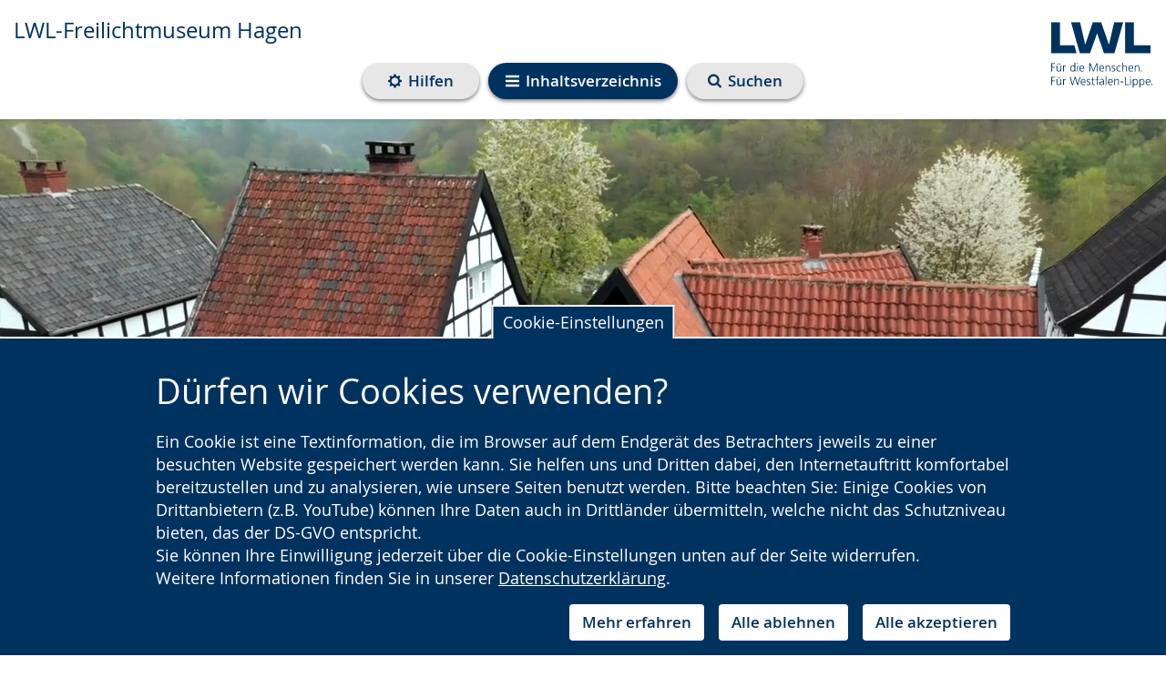

--- FILE ---
content_type: text/css
request_url: https://www.lwl-freilichtmuseum-hagen.de/static/css/django_privacy_mgmt/inklusive.58fc8ff3ac74.css
body_size: 421
content:
@media only screen and (max-width: 1800px) {
    .cookie-bar-contents {
        flex-direction: column;
    }

    .cookie-bar-text {
        margin-right: 0;
    }
}

.cookie-bar-contents p {
    font-size: 0.875rem;
}

.cookie-modal .close {
    font-size: 1.2rem;
}

.cookie-modal h1 {
    font-size: 1.8rem;
    margin: 0 0 1rem 0;
}

.cookie-modal .category {
    margin-top: 2rem;
}

.cookie-modal h5,
.cookie-modal h5 label {
    font-size: 1.325rem;
}

.cookie-modal p {
    font-size: 1.125rem;
}

.cookie-modal input[type="checkbox"] {
    margin: 4px 10px 0 0;
    width: 21px;
    height: 21px;
}

.cookie-modal h5 label {
    display: flex;
}

.modal-open .modal {
    z-index: 10000;
}

.cookie-modal dd,
.cookie-modal dl {
    padding: 0;
}

.banner-cookie .cookie-wrapper span {
    flex-grow: 1 !important;
}

.category-content,
.category-essential-title {
    padding-left: 36px;
    line-height: 1.61111;
}

--- FILE ---
content_type: application/javascript
request_url: https://www.lwl-freilichtmuseum-hagen.de/static/django_privacy_mgmt/js/privacy_mgmt.c88038be1b12.js
body_size: 1935
content:
/**
 * Privacy Management API
 *
 * This API is used to manage the privacy settings of a website.
 */
class PrivacyMgmt {
  constructor() {
    this.tracking_items = [];
    this.listeners = {
      change: [],
    };
  }

  PREFERENCE_COOKIE_NAME = "django_privacy_mgmt_preferences";

  CATEGORIES = {
    ESSENTIAL: {
      required: true,
      default: true,
    },
    STATISTICS: {
      required: false,
      default: false,
    },
    MARKETING: {
      required: false,
      default: false,
    },
    SOCIAL_MEDIA: {
      required: false,
      default: false,
    },
    MISCELLANEOUS: {
      required: false,
      default: false,
    },
  };

  initModal() {
    const privacyModal = $("#privacysettings");

    privacyModal.on("show.bs.modal", (e) => {
      const checkboxes = document.querySelectorAll(
        'input[data-js="privacy-check"]',
      );
      if (checkboxes) {
        checkboxes.forEach((checkbox) => {
          const name = checkbox.getAttribute("name");
          const category = checkbox.getAttribute("data-category");
          checkbox.checked =
            this.getPreference(name) || category === "ESSENTIAL";
        });
      }
    });

    const saveButton = document.querySelector(
      '[data-js="privacy-save-settings"]',
    );
    if (saveButton) {
      saveButton.addEventListener("click", (e) => {
        e.preventDefault();
        const checkboxes = document.querySelectorAll(
          'input[data-js="privacy-check"]',
        );
        const preferences = {};
        checkboxes.forEach((checkbox) => {
          const name = checkbox.getAttribute("name");
          preferences[name] = checkbox.checked;
        });
        this.setPreferences(preferences);

        privacyModal.modal("hide");
      });
    }

    const infoToggles = document.querySelectorAll(
      '[data-js="privacy-info-toggle"]',
    );
    if (infoToggles) {
      infoToggles.forEach((infoToggle) => {
        infoToggle.addEventListener("click", (e) => {
          e.preventDefault();
          const target = infoToggle.getAttribute("data-target");
          const info = document.getElementById(target);
          info.style.maxHeight =
            info.style.maxHeight && info.style.maxHeight !== "0px"
              ? "0px"
              : info.scrollHeight + "px";
          info.parentNode.classList.toggle("privacy-item--show");
        });
      });
    }

    const categoryToggles = document.querySelectorAll(
      'input[data-js="privacy-check"]',
    );
    if (categoryToggles) {
      categoryToggles.forEach((categoryToggle) => {
        categoryToggle.addEventListener("change", (e) => {
          // toggle all checkboxes in the category
          const category = e.target.getAttribute("name");
          if (this.CATEGORIES.hasOwnProperty(category)) {
            const categoryCheckboxes = document.querySelectorAll(
              `input[data-category="${category}"]`,
            );
            categoryCheckboxes.forEach((checkbox) => {
              checkbox.checked = e.target.checked;
            });
          }
        });
      });
    }

    return privacyModal;
  }

  initTrackingItems() {
    this.tracking_items = JSON.parse(
      document.getElementById("tracking_items").textContent,
    );
  }

  init() {
    this.initTrackingItems();

    const privacyModal = this.initModal();

    const settingsButton = document.querySelector(
      '[data-js="privacy-settings"]',
    );
    if (settingsButton) {
      settingsButton.addEventListener("click", (e) => {
        e.preventDefault();
        this.showSettings();
      });
    }

    const acceptAllButton = document.querySelector(
      '[data-js="privacy-accept-all"]',
    );
    if (acceptAllButton) {
      acceptAllButton.addEventListener("click", (e) => {
        e.preventDefault();
        this.setAcceptAll();
        privacyModal.modal("hide");
      });
    }

    const rejectAllButton = document.querySelector(
      '[data-js="privacy-reject-all"]',
    );
    if (rejectAllButton) {
      rejectAllButton.addEventListener("click", (e) => {
        e.preventDefault();
        this.setRejectAll();
        privacyModal.modal("hide");
      });
    }
  }

  setPreference(name, value) {
    const preferences = this._getPreferences();
    preferences[name] = value;

    const tracking_item = this.tracking_items.find(
      (item) => item.slug === name,
    );
    if (tracking_item) {
      preferences[tracking_item.id] = value;
    }

    if (this.CATEGORIES.hasOwnProperty(name)) {
      // If it's a category, set all items in the category
      for (const item of this.tracking_items) {
        if (item.category === name) {
          preferences[item.id] = value;
        }
      }
    }

    this.setPreferences(preferences);
  }

  setPreferences(preferences) {
    const oldPreferences = this._getPreferences();

    Cookies.set(this.PREFERENCE_COOKIE_NAME, JSON.stringify(preferences), {
      expires: 180,
    });
    this.dispatchEvent("change", preferences);

    // If preferences were removed, reload the page
    for (const key in oldPreferences) {
      if (oldPreferences[key] && !preferences[key]) {
        location.reload();
        break;
      }
    }
  }

  setAcceptAll() {
    const preferences = {};
    for (const category in this.CATEGORIES) {
      preferences[category] = true;
    }
    for (const item of this.tracking_items) {
      preferences[item.id] = true;
    }
    this.setPreferences(preferences);
  }

  setRejectAll() {
    const preferences = {};
    this.setPreferences(preferences);
  }

  showSettings() {
    $("#privacysettings").modal("show");
  }

  _getPreferences() {
    let preferences = Cookies.get(this.PREFERENCE_COOKIE_NAME);
    try {
      preferences = JSON.parse(preferences);
    } catch (e) {
      preferences = {};
    }
    return preferences;
  }

  getPreference(name) {
    this.initTrackingItems(); // Just to be sure
    const preferences = this._getPreferences();

    if (preferences.hasOwnProperty(name)) {
      return Boolean(preferences[name]);
    } else {
      // Is slug of a tracking item
      const tracking_item = this.tracking_items.find(
        (item) => item.slug === name,
      );
      if (tracking_item && preferences.hasOwnProperty(tracking_item.id)) {
        return Boolean(preferences[tracking_item.id]);
      }

      // Is category
      if (this.CATEGORIES.hasOwnProperty(name)) {
        return this.CATEGORIES[name]["default"];
      } else {
        return false;
      }
    }
  }

  addListener(eventName, callback, name = null) {
    // Ignore invalid names
    if (this.listeners.hasOwnProperty(eventName)) {
      this.listeners[eventName].push({
        callback: callback,
        name: name,
      });
    }
  }

  removeListener(eventName, callback, name = null) {
    // Ignore invalid names
    if (this.listeners.hasOwnProperty(eventName)) {
      const listeners = this.listeners[eventName];
      for (let index in listeners) {
        if (
          listeners[index].name === name &&
          listeners[index].callback === callback
        ) {
          this.listeners[eventName].splice(index, 1);
          break;
        }
      }
    }
  }

  dispatchEvent(eventName, preferences) {
    // Ignore invalid names
    for (let listener of this.listeners[eventName]) {
      if (listener.name) {
        const name = listener.name;
        if (preferences.hasOwnProperty(name)) {
          listener.callback(preferences[name]);
        }
        // Is slug of a tracking item
        const tracking_item = this.tracking_items.find(
          (item) => item.slug === name,
        );

        if (tracking_item && preferences.hasOwnProperty(tracking_item.id)) {
          listener.callback(preferences[tracking_item.id]);
        }
      } else {
        listener.callback(preferences);
      }
    }
  }
}

window.django_privacy_mgmt = new PrivacyMgmt();
window.addEventListener("DOMContentLoaded", (event) => {
  window.django_privacy_mgmt.init();
});


--- FILE ---
content_type: image/svg+xml
request_url: https://www.lwl-freilichtmuseum-hagen.de/static/pilot/svg/symbol-defs.d89fdc1ba8fa.svg
body_size: 30257
content:
<svg style="position: absolute; width: 0; height: 0; overflow: hidden;" version="1.1" xmlns="http://www.w3.org/2000/svg" xmlns:xlink="http://www.w3.org/1999/xlink">
<defs>
<symbol id="icon-accessibility" viewBox="0 0 32 32">
<path d="M16 0c-8.824 0-16 7.178-16 16s7.176 16 16 16 16-7.178 16-16-7.174-16-16-16zM16 2.518c7.466 0 13.524 6.036 13.524 13.482 0 7.45-6.056 13.482-13.524 13.482s-13.524-6.034-13.524-13.482c0.002-7.446 6.056-13.482 13.524-13.482z"></path>
<path d="M20.258 13.126c-1.242 0.31-1.64 0.802-1.664 2.176-0.028 1.74 0.432 5.43 0.682 6.31 0.252 0.88 0.502 1.986 0.834 2.87 0.336 0.876 0.824 2.392-0.204 2.766-1.036 0.376-1.572-0.738-2.008-2.048-0.364-1.096-0.708-2.316-0.894-2.97-0.708-2.488-1.196-2.678-1.988-0.020-0.792 2.66-0.834 3.23-1.23 4.010-0.398 0.78-0.898 1.35-1.648 1.022-0.754-0.324-0.574-1.38-0.426-2.016 0.144-0.632 0.55-1.636 0.922-3.156 0.418-1.704 0.898-4.41 0.82-6.916-0.028-0.762-0.050-1.91-1.98-2.128-5.828-0.654-5.618-1.39-5.32-2.208 0.35-0.976 1.516-0.46 2.204-0.37 5.336 0.706 11.86 0.422 15.324 0 1.196-0.144 1.836-0.424 2.184 0.356 0.842 1.882-3.646 1.832-5.608 2.322zM16.068 4.67c1.434 0 2.594 1.136 2.594 2.54s-1.16 2.542-2.594 2.542c-1.43 0-2.594-1.14-2.594-2.542s1.164-2.54 2.594-2.54z"></path>
</symbol>
<symbol id="icon-arrow-right-circle" viewBox="0 0 32 32">
<path d="M16 0c-8.836 0-16 7.162-16 16 0 8.836 7.164 16 16 16s16-7.164 16-16c0-8.836-7.164-16-16-16zM22.2 15.804l-7.73 7.728c-0.132 0.132-0.29 0.2-0.468 0.2s-0.336-0.066-0.468-0.2l-1.73-1.73c-0.13-0.13-0.196-0.288-0.196-0.468s0.064-0.336 0.196-0.468l5.532-5.53-5.532-5.532c-0.13-0.132-0.196-0.29-0.196-0.468s0.064-0.336 0.196-0.468l1.73-1.73c0.132-0.132 0.29-0.198 0.468-0.198s0.336 0.064 0.468 0.198l7.73 7.73c0.13 0.132 0.196 0.29 0.196 0.468s-0.066 0.334-0.196 0.468z"></path>
</symbol>
<symbol id="icon-arrow-right" viewBox="0 0 32 32">
<path d="M25.91 16.896l-14.73 14.728c-0.254 0.252-0.55 0.378-0.894 0.378-0.342 0-0.64-0.126-0.892-0.378l-3.296-3.298c-0.25-0.248-0.374-0.546-0.374-0.892 0-0.342 0.124-0.64 0.374-0.892l10.54-10.538-10.54-10.542c-0.25-0.252-0.374-0.55-0.374-0.892s0.124-0.64 0.374-0.892l3.296-3.298c0.252-0.252 0.55-0.376 0.892-0.376 0.344 0 0.64 0.124 0.894 0.376l14.73 14.732c0.248 0.252 0.372 0.55 0.372 0.892s-0.124 0.64-0.372 0.892z"></path>
</symbol>
<symbol id="icon-bars" viewBox="0 0 32 32">
<path d="M32 4v2.666c0 0.362-0.132 0.674-0.396 0.94-0.264 0.262-0.576 0.394-0.936 0.394h-29.334c-0.362 0-0.676-0.132-0.94-0.394-0.264-0.266-0.394-0.578-0.394-0.94v-2.666c0-0.362 0.13-0.674 0.394-0.94 0.264-0.262 0.578-0.394 0.94-0.394h29.334c0.36 0 0.672 0.132 0.936 0.394 0.264 0.266 0.396 0.578 0.396 0.94zM32 14.666v2.664c0 0.362-0.132 0.676-0.396 0.94-0.264 0.262-0.576 0.394-0.936 0.394h-29.334c-0.362 0-0.676-0.132-0.94-0.394-0.264-0.264-0.394-0.578-0.394-0.94v-2.664c0-0.364 0.13-0.676 0.394-0.94s0.578-0.396 0.94-0.396h29.334c0.36 0 0.672 0.132 0.936 0.396s0.396 0.578 0.396 0.94zM32 25.332v2.664c0 0.364-0.132 0.676-0.396 0.938-0.264 0.266-0.576 0.398-0.936 0.398h-29.334c-0.362 0-0.676-0.132-0.94-0.398-0.264-0.262-0.394-0.574-0.394-0.938v-2.664c0-0.362 0.13-0.676 0.394-0.94 0.264-0.262 0.578-0.394 0.94-0.394h29.334c0.36 0 0.672 0.132 0.936 0.394 0.264 0.266 0.396 0.58 0.396 0.94z"></path>
</symbol>
<symbol id="icon-calendar-circle" viewBox="0 0 32 32">
<path d="M16.31 20.618h3.076v2.77h-3.076v-2.77z"></path>
<path d="M12.616 13.54h3.076v2.77h-3.076v-2.77z"></path>
<path d="M12.616 20.618h3.076v2.77h-3.076v-2.77z"></path>
<path d="M12.616 16.926h3.076v3.074h-3.076v-3.074z"></path>
<path d="M9.232 16.926h2.77v3.074h-2.77v-3.074z"></path>
<path d="M12.832 11.912c0.060-0.062 0.090-0.132 0.090-0.214v-2.77c0-0.086-0.030-0.156-0.090-0.218-0.062-0.058-0.132-0.090-0.216-0.090h-0.616c-0.082 0-0.156 0.032-0.216 0.090-0.060 0.062-0.092 0.132-0.092 0.218v2.77c0 0.082 0.032 0.152 0.092 0.214 0.060 0.058 0.134 0.090 0.216 0.090h0.616c0.084-0.002 0.154-0.032 0.216-0.090z"></path>
<path d="M9.232 13.54h2.77v2.77h-2.77v-2.77z"></path>
<path d="M9.232 20.618h2.77v2.77h-2.77v-2.77z"></path>
<path d="M20 13.54h2.77v2.77h-2.77v-2.77z"></path>
<path d="M16 0c-8.836 0-16 7.164-16 16s7.164 16 16 16 16-7.164 16-16-7.164-16-16-16zM24 23.388c0 0.332-0.122 0.622-0.366 0.864-0.244 0.246-0.534 0.368-0.866 0.368h-13.54c-0.332 0-0.622-0.122-0.866-0.368-0.244-0.242-0.366-0.532-0.366-0.864v-12.308c0-0.332 0.122-0.622 0.366-0.868 0.244-0.242 0.534-0.364 0.866-0.364h1.23v-0.922c0-0.426 0.152-0.786 0.454-1.090 0.3-0.3 0.664-0.45 1.086-0.45h0.616c0.424 0 0.786 0.148 1.088 0.45 0.3 0.304 0.452 0.664 0.452 1.090v0.922h3.692v-0.922c0-0.426 0.15-0.786 0.452-1.090 0.302-0.3 0.664-0.45 1.088-0.45h0.616c0.422 0 0.786 0.148 1.086 0.45 0.3 0.304 0.454 0.664 0.454 1.090v0.922h1.23c0.332 0 0.622 0.122 0.866 0.364 0.244 0.246 0.366 0.536 0.366 0.868v12.308z"></path>
<path d="M20 16.926h2.77v3.074h-2.77v-3.074z"></path>
<path d="M20.218 11.912c0.060-0.062 0.092-0.132 0.092-0.214v-2.77c0-0.086-0.032-0.156-0.092-0.218-0.060-0.058-0.134-0.090-0.216-0.090h-0.616c-0.084 0-0.154 0.032-0.216 0.090-0.060 0.062-0.090 0.132-0.090 0.218v2.77c0 0.082 0.030 0.152 0.090 0.214 0.062 0.058 0.132 0.090 0.216 0.090h0.616c0.080-0.002 0.156-0.032 0.216-0.090z"></path>
<path d="M16.31 13.54h3.076v2.77h-3.076v-2.77z"></path>
<path d="M20 20.618h2.77v2.77h-2.77v-2.77z"></path>
<path d="M16.31 16.926h3.076v3.074h-3.076v-3.074z"></path>
</symbol>
<symbol id="icon-calendar" viewBox="0 0 32 32">
<path d="M30.858 6.908v22.858c0 0.618-0.224 1.154-0.676 1.608-0.454 0.452-0.99 0.678-1.61 0.678h-25.14c-0.622 0-1.156-0.226-1.61-0.678-0.452-0.454-0.678-0.99-0.678-1.608v-22.858c0-0.62 0.226-1.154 0.678-1.608 0.454-0.454 0.988-0.678 1.61-0.678h2.286v-1.714c0-0.786 0.28-1.458 0.84-2.018 0.558-0.56 1.23-0.84 2.016-0.84h1.144c0.786 0 1.458 0.28 2.016 0.84 0.56 0.558 0.84 1.232 0.84 2.018v1.714h6.86v-1.714c0-0.786 0.28-1.458 0.838-2.018s1.232-0.84 2.018-0.84h1.144c0.786 0 1.458 0.28 2.016 0.84 0.56 0.558 0.84 1.232 0.84 2.018v1.714h2.286c0.62 0 1.156 0.224 1.61 0.678 0.448 0.452 0.672 0.988 0.672 1.608zM24.002 8.050v-5.142c0-0.154-0.056-0.29-0.17-0.402s-0.246-0.17-0.4-0.17h-1.144c-0.154 0-0.29 0.056-0.402 0.17s-0.168 0.248-0.168 0.402v5.142c0 0.154 0.056 0.29 0.168 0.402 0.114 0.114 0.248 0.17 0.402 0.17h1.144c0.154 0 0.288-0.056 0.4-0.17s0.17-0.248 0.17-0.402zM23.432 16.622h5.14v-5.144h-5.14v5.144zM16.574 16.622h5.714v-5.144h-5.714v5.144zM23.432 23.478h5.14v-5.712h-5.14v5.712zM10.288 8.050v-5.142c0-0.154-0.056-0.29-0.168-0.402-0.116-0.114-0.248-0.17-0.402-0.17h-1.144c-0.154 0-0.288 0.056-0.402 0.17-0.112 0.114-0.168 0.248-0.168 0.402v5.142c0 0.154 0.056 0.29 0.168 0.402 0.116 0.114 0.248 0.17 0.402 0.17h1.144c0.154 0 0.288-0.056 0.402-0.17 0.112-0.114 0.168-0.248 0.168-0.402zM16.574 23.478h5.714v-5.712h-5.714v5.712zM23.432 29.764h5.14v-5.142h-5.14v5.142zM9.718 16.622h5.714v-5.144h-5.714v5.144zM16.574 29.764h5.714v-5.142h-5.714v5.142zM3.432 16.622h5.14v-5.144h-5.14v5.144zM9.718 23.478h5.714v-5.712h-5.714v5.712zM3.432 23.478h5.14v-5.712h-5.14v5.712zM9.718 29.764h5.714v-5.142h-5.714v5.142zM3.432 29.764h5.14v-5.142h-5.14v5.142z"></path>
</symbol>
<symbol id="icon-clock" viewBox="0 0 32 32">
<path d="M16 0c-8.824 0-16 7.178-16 16s7.176 16 16 16 16-7.178 16-16-7.174-16-16-16zM16 2.518c7.466 0 13.524 6.036 13.524 13.482 0 7.45-6.056 13.482-13.524 13.482s-13.524-6.034-13.524-13.482c0.002-7.446 6.056-13.482 13.524-13.482z"></path>
<path d="M22.582 18.31h-7.82v-11.146c0-0.644 0.524-1.172 1.172-1.172s1.172 0.528 1.172 1.172v8.8h5.476c0.648 0 1.172 0.528 1.172 1.174 0 0.644-0.522 1.172-1.172 1.172z"></path>
</symbol>
<symbol id="icon-compass" viewBox="0 0 32 32">
<path d="M32 16.002c0 2.902-0.714 5.578-2.146 8.030-1.428 2.452-3.372 4.394-5.82 5.824-2.454 1.432-5.13 2.146-8.036 2.146-2.9 0-5.578-0.714-8.030-2.146-2.454-1.43-4.39-3.374-5.824-5.824-1.428-2.452-2.144-5.126-2.144-8.030s0.716-5.58 2.144-8.032c1.434-2.452 3.372-4.392 5.824-5.822 2.452-1.432 5.128-2.148 8.030-2.148 2.904 0 5.582 0.716 8.036 2.148 2.45 1.43 4.392 3.372 5.82 5.822 1.43 2.452 2.146 5.128 2.146 8.032zM27.334 16.002c0-2.056-0.506-3.954-1.522-5.688-1.014-1.736-2.388-3.112-4.126-4.126-1.734-1.014-3.63-1.52-5.688-1.52-2.052 0-3.95 0.506-5.688 1.52-1.734 1.016-3.11 2.39-4.124 4.126-1.014 1.734-1.522 3.63-1.522 5.688 0 2.054 0.508 3.952 1.522 5.688 1.014 1.734 2.388 3.11 4.124 4.124 1.738 1.014 3.634 1.52 5.688 1.52 2.056 0 3.954-0.506 5.688-1.52 1.738-1.016 3.114-2.39 4.126-4.124 1.016-1.736 1.522-3.632 1.522-5.688zM21.334 7.69v11.292l-10.666 5.334v-11.292l10.666-5.334zM13.334 20.002l5.332-2.668-5.332-2.666v5.334z"></path>
</symbol>
<symbol id="icon-exclamation-circle" viewBox="0 0 32 32">
<path d="M18.624 18.808l0.372-12.934c0-0.17-0.076-0.294-0.202-0.378-0.148-0.104-0.312-0.166-0.5-0.166h-4.59c-0.188 0-0.352 0.062-0.5 0.166-0.128 0.084-0.206 0.208-0.206 0.378l0.358 12.934c0 0.146 0.062 0.272 0.206 0.362 0.142 0.108 0.298 0.16 0.5 0.16h3.858c0.188 0 0.348-0.052 0.486-0.16 0.138-0.090 0.2-0.216 0.218-0.362zM18.67 25.982v-3.964c0-0.188-0.062-0.352-0.188-0.49-0.124-0.134-0.278-0.198-0.464-0.198h-4c-0.184 0-0.348 0.066-0.472 0.214-0.148 0.124-0.214 0.29-0.214 0.472v3.964c0 0.178 0.066 0.34 0.214 0.472 0.124 0.142 0.29 0.214 0.472 0.214h4c0.188 0 0.34-0.062 0.464-0.206 0.124-0.13 0.188-0.292 0.188-0.478zM16-0.002c2.896 0 5.58 0.708 8.028 2.142 2.456 1.438 4.392 3.376 5.83 5.822 1.434 2.456 2.142 5.132 2.142 8.032s-0.708 5.584-2.142 8.036c-1.438 2.452-3.376 4.388-5.83 5.826-2.448 1.428-5.13 2.142-8.028 2.142-2.902 0-5.58-0.714-8.032-2.142-2.452-1.438-4.388-3.376-5.826-5.826-1.434-2.452-2.142-5.134-2.142-8.036 0-2.898 0.708-5.576 2.142-8.032 1.438-2.448 3.376-4.384 5.826-5.822 2.452-1.432 5.128-2.142 8.032-2.142z"></path>
</symbol>
<symbol id="icon-globe" viewBox="0 0 32 32">
<path d="M18.312 29.124c2.862-0.498 5.298-1.81 7.312-3.938-0.042-0.042-0.128-0.072-0.26-0.094-0.132-0.020-0.218-0.044-0.262-0.072-0.25-0.098-0.418-0.152-0.498-0.166 0.012-0.098-0.004-0.19-0.052-0.272-0.048-0.084-0.106-0.146-0.166-0.188-0.064-0.042-0.15-0.096-0.262-0.168-0.112-0.068-0.188-0.118-0.228-0.144-0.030-0.028-0.078-0.070-0.146-0.124-0.068-0.056-0.118-0.094-0.144-0.116-0.030-0.020-0.082-0.052-0.158-0.092-0.076-0.042-0.134-0.056-0.178-0.042-0.042 0.014-0.112 0.020-0.208 0.020l-0.062 0.024c-0.042 0.014-0.080 0.030-0.116 0.050-0.034 0.022-0.072 0.042-0.116 0.062-0.040 0.022-0.068 0.042-0.082 0.062-0.016 0.020-0.016 0.040 0 0.052-0.292-0.236-0.542-0.388-0.75-0.458-0.070-0.016-0.146-0.052-0.228-0.118-0.086-0.062-0.158-0.112-0.218-0.144-0.062-0.036-0.134-0.044-0.208-0.032-0.076 0.012-0.156 0.060-0.24 0.146-0.070 0.068-0.11 0.172-0.124 0.312-0.014 0.136-0.028 0.228-0.042 0.27-0.098-0.070-0.098-0.192 0-0.364 0.096-0.174 0.112-0.304 0.042-0.386-0.042-0.084-0.116-0.114-0.218-0.094s-0.188 0.052-0.248 0.094c-0.064 0.042-0.144 0.102-0.242 0.178-0.096 0.074-0.16 0.122-0.188 0.136-0.028 0.012-0.086 0.048-0.176 0.114-0.092 0.062-0.148 0.116-0.176 0.154-0.042 0.056-0.086 0.14-0.126 0.252s-0.076 0.186-0.106 0.228c-0.026-0.056-0.106-0.102-0.238-0.134-0.13-0.036-0.2-0.074-0.2-0.116 0.030 0.138 0.056 0.382 0.086 0.728 0.028 0.348 0.060 0.612 0.104 0.792 0.098 0.432 0.014 0.764-0.25 1.002-0.376 0.346-0.576 0.624-0.604 0.832-0.056 0.306 0.028 0.486 0.25 0.542 0 0.098-0.054 0.238-0.168 0.428-0.11 0.186-0.158 0.336-0.146 0.448-0.002 0.086 0.014 0.198 0.040 0.336zM21.71 10.854c-0.030 0.014-0.094 0.078-0.2 0.2-0.106 0.118-0.198 0.182-0.282 0.196 0.030 0 0.058-0.034 0.096-0.104 0.032-0.068 0.068-0.144 0.104-0.228 0.034-0.082 0.058-0.13 0.072-0.146 0.084-0.096 0.236-0.202 0.458-0.312 0.196-0.084 0.558-0.166 1.084-0.25 0.472-0.112 0.826-0.036 1.062 0.228-0.028-0.028 0.040-0.118 0.198-0.272 0.16-0.15 0.262-0.234 0.304-0.248 0.042-0.030 0.144-0.058 0.312-0.094 0.166-0.036 0.27-0.088 0.31-0.156l0.042-0.458c-0.166 0.014-0.288-0.036-0.366-0.146-0.074-0.112-0.122-0.258-0.132-0.438 0 0.030-0.042 0.084-0.124 0.168 0-0.098-0.034-0.154-0.094-0.168-0.062-0.014-0.142-0.006-0.24 0.024-0.096 0.026-0.16 0.034-0.188 0.020-0.14-0.042-0.242-0.094-0.314-0.156-0.068-0.062-0.124-0.178-0.166-0.344-0.040-0.166-0.068-0.272-0.082-0.312-0.028-0.070-0.094-0.146-0.198-0.228-0.106-0.086-0.17-0.154-0.198-0.208-0.016-0.028-0.034-0.066-0.052-0.116-0.022-0.048-0.042-0.094-0.064-0.134-0.020-0.042-0.046-0.080-0.082-0.116-0.036-0.034-0.072-0.052-0.114-0.052s-0.092 0.036-0.146 0.104c-0.056 0.072-0.11 0.14-0.158 0.208-0.048 0.070-0.078 0.106-0.092 0.106-0.042-0.028-0.084-0.040-0.126-0.032-0.040 0.008-0.072 0.014-0.092 0.022-0.022 0.006-0.052 0.026-0.094 0.060-0.042 0.038-0.078 0.060-0.106 0.072-0.042 0.030-0.102 0.048-0.176 0.064-0.078 0.014-0.136 0.028-0.178 0.042 0.208-0.068 0.202-0.144-0.022-0.228-0.138-0.056-0.248-0.076-0.334-0.062 0.124-0.056 0.178-0.14 0.158-0.252-0.022-0.11-0.082-0.206-0.178-0.292h0.106c-0.016-0.054-0.074-0.114-0.18-0.176-0.104-0.062-0.224-0.122-0.364-0.176-0.138-0.056-0.23-0.098-0.272-0.126-0.11-0.068-0.348-0.134-0.708-0.198-0.364-0.062-0.59-0.066-0.688-0.012-0.070 0.084-0.102 0.156-0.096 0.218 0.008 0.064 0.036 0.16 0.084 0.292 0.048 0.13 0.072 0.218 0.072 0.262 0.016 0.082-0.024 0.172-0.114 0.27-0.090 0.096-0.134 0.18-0.134 0.25 0 0.098 0.098 0.206 0.292 0.322 0.196 0.118 0.264 0.268 0.208 0.448-0.042 0.112-0.154 0.222-0.334 0.334-0.182 0.112-0.292 0.196-0.334 0.25-0.070 0.112-0.080 0.24-0.032 0.386s0.122 0.26 0.218 0.342c0.030 0.030 0.040 0.056 0.032 0.084-0.006 0.028-0.032 0.060-0.074 0.094-0.040 0.036-0.078 0.064-0.114 0.084-0.034 0.020-0.080 0.044-0.134 0.072l-0.062 0.042c-0.152 0.070-0.296 0.030-0.426-0.124-0.134-0.154-0.226-0.334-0.284-0.542-0.098-0.348-0.208-0.554-0.332-0.624-0.32-0.112-0.522-0.106-0.604 0.022-0.070-0.182-0.356-0.362-0.856-0.542-0.348-0.124-0.75-0.154-1.208-0.086 0.080-0.012 0.080-0.118 0-0.31-0.098-0.208-0.23-0.292-0.396-0.25 0.040-0.082 0.068-0.206 0.082-0.366 0.014-0.158 0.024-0.252 0.024-0.282 0.040-0.18 0.124-0.34 0.248-0.478 0.014-0.016 0.062-0.074 0.146-0.178 0.082-0.106 0.146-0.198 0.196-0.282 0.048-0.082 0.052-0.124 0.014-0.124 0.484 0.056 0.832-0.022 1.042-0.228 0.068-0.070 0.148-0.188 0.238-0.356 0.092-0.166 0.164-0.284 0.218-0.354 0.124-0.084 0.222-0.124 0.292-0.114 0.070 0.006 0.17 0.042 0.304 0.114 0.128 0.070 0.23 0.106 0.298 0.106 0.196 0.014 0.304-0.064 0.324-0.23 0.022-0.168-0.032-0.304-0.156-0.416 0.166 0.014 0.19-0.104 0.064-0.356-0.056-0.096-0.112-0.16-0.166-0.186-0.17-0.056-0.358-0.022-0.564 0.104-0.112 0.054-0.098 0.112 0.042 0.166-0.012-0.014-0.078 0.058-0.2 0.218-0.118 0.16-0.23 0.282-0.342 0.366-0.112 0.082-0.222 0.046-0.334-0.104-0.012-0.016-0.052-0.108-0.114-0.284-0.062-0.174-0.128-0.266-0.2-0.282-0.112 0-0.222 0.106-0.332 0.312 0.042-0.11-0.036-0.214-0.23-0.312-0.196-0.096-0.362-0.15-0.498-0.166 0.264-0.166 0.208-0.354-0.168-0.562-0.098-0.054-0.24-0.090-0.428-0.104-0.186-0.014-0.322 0.014-0.404 0.084-0.070 0.096-0.11 0.176-0.118 0.238-0.006 0.062 0.030 0.118 0.104 0.166 0.078 0.048 0.15 0.088 0.218 0.116 0.072 0.030 0.15 0.054 0.242 0.084 0.090 0.028 0.146 0.048 0.176 0.062 0.196 0.138 0.252 0.236 0.166 0.292-0.026 0.014-0.086 0.040-0.176 0.072-0.092 0.036-0.17 0.068-0.24 0.094-0.070 0.030-0.112 0.056-0.124 0.084-0.042 0.056-0.042 0.154 0 0.292 0.042 0.14 0.030 0.236-0.042 0.292-0.068-0.068-0.128-0.19-0.186-0.364-0.056-0.172-0.106-0.29-0.146-0.344 0.098 0.124-0.076 0.166-0.52 0.124l-0.208-0.022c-0.056 0-0.166 0.016-0.332 0.042-0.168 0.028-0.31 0.036-0.43 0.020-0.118-0.014-0.21-0.068-0.28-0.166-0.056-0.112-0.056-0.25 0-0.416 0.012-0.054 0.042-0.068 0.082-0.042-0.054-0.042-0.13-0.108-0.228-0.198s-0.166-0.148-0.208-0.178c-0.636 0.208-1.292 0.494-1.958 0.856 0.082 0.014 0.166 0.006 0.25-0.022 0.068-0.028 0.158-0.072 0.27-0.134s0.18-0.102 0.208-0.116c0.472-0.196 0.764-0.244 0.876-0.146l0.106-0.104c0.194 0.222 0.332 0.396 0.414 0.522-0.096-0.054-0.304-0.062-0.624-0.022-0.276 0.084-0.43 0.166-0.458 0.25 0.096 0.166 0.132 0.292 0.106 0.376-0.056-0.042-0.136-0.112-0.24-0.208-0.106-0.098-0.208-0.172-0.302-0.228-0.098-0.054-0.202-0.090-0.312-0.104-0.222 0-0.376 0.006-0.458 0.020-2.032 1.114-3.66 2.654-4.898 4.626 0.098 0.098 0.182 0.152 0.252 0.166 0.056 0.014 0.088 0.076 0.106 0.186 0.012 0.112 0.030 0.19 0.048 0.232 0.024 0.040 0.102 0.020 0.242-0.064 0.124 0.112 0.146 0.244 0.060 0.396 0.014-0.016 0.32 0.174 0.918 0.562 0.264 0.234 0.408 0.38 0.438 0.438 0.042 0.152-0.030 0.278-0.208 0.376-0.014-0.030-0.076-0.092-0.186-0.19-0.116-0.096-0.176-0.124-0.19-0.082-0.042 0.070-0.040 0.198 0.010 0.386 0.048 0.186 0.124 0.274 0.218 0.26-0.096 0-0.162 0.112-0.198 0.334-0.036 0.22-0.052 0.466-0.052 0.738s-0.006 0.434-0.022 0.49l0.042 0.022c-0.042 0.166-0.004 0.404 0.116 0.718 0.118 0.31 0.268 0.448 0.446 0.404-0.178 0.042-0.040 0.34 0.418 0.898 0.086 0.11 0.14 0.172 0.166 0.186 0.042 0.028 0.124 0.080 0.252 0.156 0.124 0.076 0.228 0.144 0.31 0.208 0.086 0.062 0.154 0.134 0.208 0.218 0.054 0.068 0.124 0.226 0.208 0.468 0.082 0.244 0.18 0.406 0.292 0.488-0.028 0.084 0.040 0.222 0.2 0.418 0.158 0.194 0.23 0.354 0.218 0.48-0.014 0-0.034 0.006-0.052 0.020s-0.040 0.020-0.052 0.020c0.042 0.098 0.15 0.196 0.324 0.292s0.28 0.188 0.322 0.272c0.014 0.040 0.028 0.112 0.042 0.208 0.012 0.098 0.034 0.174 0.060 0.23 0.028 0.054 0.084 0.068 0.168 0.040 0.026-0.278-0.14-0.708-0.5-1.29-0.208-0.35-0.326-0.548-0.356-0.606-0.042-0.070-0.078-0.178-0.116-0.322-0.034-0.146-0.064-0.248-0.094-0.302 0.030 0 0.070 0.010 0.126 0.032s0.114 0.046 0.178 0.072c0.060 0.030 0.114 0.056 0.154 0.084s0.056 0.048 0.042 0.062c-0.042 0.098-0.026 0.218 0.042 0.364 0.070 0.146 0.152 0.276 0.25 0.388 0.098 0.11 0.216 0.242 0.354 0.394s0.222 0.242 0.252 0.272c0.080 0.082 0.178 0.218 0.292 0.404 0.11 0.19 0.11 0.282 0 0.282 0.124 0 0.264 0.074 0.416 0.218 0.152 0.146 0.272 0.282 0.354 0.408 0.070 0.112 0.126 0.292 0.166 0.542 0.042 0.25 0.078 0.416 0.106 0.5 0.030 0.098 0.086 0.19 0.176 0.282 0.092 0.090 0.178 0.156 0.262 0.2l0.332 0.166c0.14 0.068 0.232 0.118 0.272 0.144 0.070 0.030 0.2 0.102 0.384 0.218 0.19 0.118 0.336 0.2 0.452 0.24 0.136 0.056 0.248 0.082 0.332 0.082 0.082 0 0.184-0.016 0.3-0.050 0.12-0.036 0.212-0.060 0.282-0.072 0.208-0.030 0.41 0.074 0.604 0.312 0.196 0.234 0.342 0.38 0.438 0.438 0.5 0.262 0.882 0.34 1.146 0.228-0.028 0.014-0.024 0.066 0.010 0.156 0.036 0.090 0.092 0.198 0.17 0.324 0.074 0.124 0.136 0.224 0.186 0.3 0.048 0.074 0.088 0.136 0.114 0.176 0.070 0.084 0.196 0.19 0.376 0.312 0.18 0.124 0.302 0.23 0.376 0.314 0.082-0.056 0.13-0.122 0.144-0.19-0.042 0.112 0.008 0.252 0.146 0.418 0.14 0.166 0.264 0.234 0.376 0.208 0.194-0.042 0.292-0.266 0.292-0.668-0.43 0.208-0.77 0.084-1.020-0.376 0-0.014-0.018-0.050-0.052-0.114-0.036-0.064-0.060-0.124-0.084-0.18-0.020-0.054-0.040-0.114-0.050-0.176-0.016-0.062-0.016-0.116 0-0.156 0.012-0.042 0.048-0.062 0.104-0.062 0.124 0 0.196-0.024 0.208-0.072s0-0.136-0.042-0.262c-0.042-0.124-0.068-0.214-0.082-0.27-0.016-0.112-0.090-0.252-0.23-0.418-0.138-0.166-0.222-0.272-0.248-0.31-0.070 0.124-0.182 0.18-0.334 0.166-0.152-0.016-0.266-0.078-0.334-0.19 0 0.016-0.012 0.052-0.032 0.116-0.022 0.064-0.030 0.108-0.030 0.136-0.184 0-0.288-0.008-0.314-0.020 0.014-0.042 0.030-0.164 0.052-0.366 0.020-0.204 0.044-0.36 0.072-0.47 0.014-0.054 0.050-0.136 0.116-0.248 0.060-0.112 0.114-0.212 0.154-0.302 0.042-0.090 0.070-0.178 0.086-0.262 0.012-0.082-0.020-0.148-0.094-0.198-0.078-0.048-0.2-0.064-0.366-0.050-0.266 0.012-0.446 0.152-0.542 0.414-0.014 0.042-0.034 0.118-0.062 0.218-0.026 0.106-0.062 0.186-0.104 0.242-0.042 0.054-0.106 0.104-0.188 0.146-0.098 0.040-0.264 0.054-0.5 0.040s-0.402-0.048-0.498-0.104c-0.184-0.112-0.34-0.312-0.47-0.606-0.13-0.292-0.2-0.546-0.2-0.77 0-0.138 0.020-0.324 0.052-0.552 0.036-0.228 0.056-0.402 0.062-0.52 0.008-0.12-0.030-0.29-0.116-0.512 0.042-0.028 0.106-0.092 0.19-0.198 0.082-0.104 0.152-0.178 0.208-0.218 0.028-0.014 0.058-0.026 0.092-0.032 0.036-0.006 0.064-0.006 0.094 0 0.028 0.006 0.056-0.004 0.086-0.030 0.026-0.030 0.046-0.072 0.060-0.126-0.014-0.014-0.042-0.034-0.084-0.062-0.042-0.042-0.068-0.062-0.082-0.062 0.096 0.042 0.294 0.034 0.592-0.032 0.298-0.062 0.49-0.052 0.574 0.032 0.208 0.154 0.362 0.138 0.458-0.042 0-0.014-0.016-0.080-0.052-0.198-0.032-0.12-0.036-0.212-0.008-0.284 0.068 0.376 0.27 0.438 0.604 0.19 0.042 0.042 0.15 0.074 0.322 0.104 0.174 0.028 0.296 0.062 0.366 0.104 0.042 0.028 0.090 0.066 0.144 0.116s0.096 0.078 0.118 0.092c0.020 0.016 0.054 0.012 0.102-0.010 0.048-0.020 0.108-0.064 0.178-0.134 0.138 0.194 0.222 0.362 0.25 0.5 0.154 0.554 0.284 0.862 0.398 0.918 0.096 0.040 0.172 0.054 0.226 0.040 0.056-0.014 0.088-0.078 0.094-0.196 0.008-0.12 0.008-0.216 0-0.292-0.006-0.078-0.018-0.164-0.030-0.262l-0.024-0.166v-0.376l-0.020-0.168c-0.208-0.042-0.338-0.124-0.386-0.25-0.048-0.124-0.038-0.252 0.034-0.384 0.068-0.132 0.174-0.262 0.31-0.386 0.016-0.014 0.070-0.040 0.166-0.072 0.098-0.036 0.208-0.080 0.324-0.136 0.118-0.054 0.206-0.11 0.26-0.166 0.292-0.264 0.396-0.506 0.314-0.728 0.098 0 0.172-0.062 0.228-0.186-0.014 0-0.048-0.024-0.106-0.064-0.054-0.042-0.106-0.076-0.154-0.106-0.048-0.026-0.080-0.040-0.096-0.040 0.126-0.072 0.14-0.182 0.042-0.334 0.068-0.042 0.122-0.12 0.156-0.23s0.088-0.18 0.156-0.208c0.124 0.166 0.272 0.18 0.438 0.042 0.112-0.112 0.118-0.222 0.020-0.334 0.070-0.096 0.212-0.17 0.428-0.218s0.344-0.114 0.386-0.198c0.098 0.028 0.152 0.014 0.166-0.042 0.012-0.056 0.022-0.14 0.022-0.252 0-0.11 0.020-0.194 0.062-0.248 0.054-0.068 0.16-0.132 0.31-0.19 0.152-0.054 0.244-0.088 0.272-0.104l0.356-0.228c0.042-0.056 0.042-0.082 0-0.082 0.248 0.026 0.464-0.048 0.644-0.228 0.138-0.154 0.096-0.292-0.124-0.418 0.042-0.084 0.022-0.15-0.062-0.2-0.082-0.048-0.186-0.086-0.31-0.114 0.040-0.014 0.122-0.018 0.238-0.012 0.118 0.008 0.19-0.002 0.218-0.032 0.208-0.138 0.16-0.248-0.146-0.334-0.23-0.060-0.532 0.024-0.89 0.26zM16.002-0.002c2.9 0 5.576 0.716 8.028 2.146 2.454 1.432 4.394 3.372 5.826 5.822 1.43 2.454 2.144 5.128 2.144 8.032s-0.714 5.58-2.144 8.034c-1.432 2.452-3.374 4.39-5.826 5.82-2.452 1.432-5.126 2.148-8.028 2.148-2.906 0-5.584-0.716-8.034-2.148-2.452-1.43-4.392-3.37-5.822-5.82-1.432-2.454-2.146-5.128-2.146-8.034 0-2.902 0.714-5.578 2.146-8.032 1.43-2.452 3.372-4.39 5.822-5.822 2.45-1.428 5.128-2.146 8.034-2.146z"></path>
</symbol>
<symbol id="icon-hands" viewBox="0 0 32 32">
<path d="M29.458 8.338l-4.65 4.646c-0.222 0.216-0.574 0.216-0.794-0.002-0.22-0.22-0.22-0.572-0.004-0.794v0l7.050-7.050c0.442-0.444 0.442-1.16 0-1.602-0.442-0.444-1.162-0.444-1.602 0l-7.052 7.050c-0.22 0.216-0.574 0.214-0.794-0.004-0.218-0.218-0.22-0.574-0.006-0.796l7.052-7.050c0.442-0.442 0.442-1.16 0-1.602-0.444-0.442-1.158-0.442-1.6 0l-7.050 7.050c-0.224 0.216-0.58 0.214-0.798-0.004s-0.22-0.574-0.004-0.796v0l5.452-5.452c0.444-0.442 0.444-1.158 0-1.6s-1.158-0.442-1.602 0l-8.338 8.336 1.012-5.596c0.112-0.618-0.296-1.206-0.91-1.314-0.616-0.114-1.208 0.296-1.314 0.91 0 0-2.61 7.498-3.148 9.106 0.006 0 0.010 0 0.018 0 2.684 0 6.172 0.008 6.714 0.008 0.080-0.008 0.164-0.012 0.244-0.012 1.122 0 2.064 0.804 2.238 1.916 0.192 1.232-0.656 2.392-1.89 2.586l-2.046 0.314 5.862 2.852c0.008-0.006 0.020-0.010 0.028-0.018 0.052-0.038 9.536-9.482 9.536-9.482 0.444-0.444 0.444-1.16 0-1.602s-1.162-0.442-1.604 0.002z"></path>
<path d="M23.56 26.736c0.274-0.56 0.040-1.236-0.524-1.514l-8.968-4.362c-0.276-0.138-0.388-0.474-0.254-0.752 0.096-0.202 0.298-0.32 0.508-0.32 0.080 0 0.164 0.020 0.242 0.058v0l6.932 3.372c0.158 0.076 0.328 0.114 0.494 0.114 0.418 0 0.822-0.234 1.016-0.636 0.278-0.562 0.042-1.24-0.522-1.514l-10.6-5.158 5.62-0.872c0.62-0.094 1.042-0.672 0.948-1.29-0.088-0.562-0.57-0.958-1.12-0.958-0.056 0-0.116 0.002-0.174 0.014 0 0-3.87-0.008-6.786-0.008-1.688 0-3.056 0.002-3.178 0.012h-0.028c-0.002 0-0.008 0-0.010 0.004-2.428 0.18-4.696 1.604-5.834 3.95-1.6 3.286-0.422 7.204 2.618 9.094 0.052 0.036 12.080 5.916 12.080 5.916 0.156 0.078 0.326 0.116 0.492 0.116 0.42 0 0.824-0.232 1.018-0.636 0.274-0.564 0.042-1.238-0.522-1.514l-5.914-2.876v-0.006c-0.276-0.136-0.39-0.472-0.254-0.752 0.098-0.202 0.296-0.318 0.506-0.318 0.084 0 0.166 0.016 0.244 0.052v0l8.964 4.366c0.16 0.076 0.33 0.116 0.496 0.116 0.418 0 0.822-0.236 1.018-0.638 0.272-0.562 0.040-1.238-0.524-1.516l-8.964-4.36c-0.28-0.14-0.392-0.476-0.258-0.754 0.098-0.204 0.298-0.32 0.51-0.32 0.080 0 0.164 0.020 0.242 0.056v-0.002l8.964 4.366c0.16 0.076 0.33 0.116 0.494 0.116 0.428-0.006 0.83-0.242 1.028-0.646z"></path>
</symbol>
<symbol id="icon-volume-up" viewBox="0 0 32 32">
<path d="M27.080 27.696l-2.020-1.986c2.776-2.828 4.16-5.88 4.106-9.070-0.092-5.592-4.492-9.846-4.538-9.89l1.956-2.052c0.216 0.208 5.304 5.13 5.416 11.896 0.066 3.976-1.588 7.712-4.92 11.102zM22.938 23.5l-2.024-1.986c1.59-1.618 2.38-3.35 2.352-5.148-0.052-3.138-2.574-5.628-2.602-5.654l1.958-2.050c0.14 0.132 3.406 3.296 3.478 7.658 0.042 2.584-1.020 5-3.162 7.18zM18.796 19.358l-2.024-1.988c1.176-1.198 0.336-2.288-0.082-2.7l1.964-2.042c0.154 0.148 1.526 1.506 1.558 3.448 0.016 0.822-0.22 2.060-1.416 3.282z"></path>
<path d="M15.668 2.538l-10 8.618v-0.116h-5.668v9.918h5.668v-0.116l10 8.62z"></path>
</symbol>
<symbol id="icon-home" viewBox="0 0 32 32">
<path d="M31.86 15.464l-1.232 1.392c-0.104 0.114-0.244 0.184-0.416 0.208h-0.060c-0.172 0-0.31-0.042-0.416-0.132l-13.734-10.88-13.736 10.88c-0.158 0.102-0.316 0.144-0.476 0.132-0.17-0.026-0.31-0.096-0.416-0.208l-1.23-1.392c-0.106-0.126-0.152-0.276-0.138-0.444 0.014-0.17 0.086-0.306 0.218-0.406l14.27-11.294c0.424-0.328 0.928-0.49 1.51-0.49s1.084 0.162 1.51 0.49l4.842 3.848v-3.678c0-0.176 0.058-0.32 0.178-0.434s0.272-0.17 0.458-0.17h3.812c0.186 0 0.336 0.056 0.456 0.17 0.118 0.114 0.18 0.258 0.18 0.434v7.694l4.346 3.432c0.132 0.1 0.204 0.236 0.218 0.406 0.008 0.166-0.038 0.314-0.144 0.442zM27.434 16.764v9.048c0 0.328-0.128 0.612-0.38 0.85-0.248 0.238-0.546 0.358-0.89 0.358h-7.622v-7.24h-5.082v7.24h-7.624c-0.342 0-0.638-0.12-0.89-0.358s-0.378-0.522-0.378-0.85v-9.048c0-0.016 0.004-0.034 0.012-0.058 0.004-0.024 0.008-0.042 0.008-0.054l11.414-8.94 11.412 8.94c0.012 0.022 0.020 0.060 0.020 0.112z"></path>
</symbol>
<symbol id="icon-info-circle" viewBox="0 0 32 32">
<path d="M32 16c0 2.902-0.714 5.578-2.146 8.030-1.428 2.452-3.372 4.394-5.82 5.824-2.454 1.432-5.13 2.146-8.036 2.146-2.9 0-5.578-0.714-8.030-2.146-2.454-1.43-4.39-3.374-5.824-5.824-1.428-2.452-2.144-5.126-2.144-8.030s0.716-5.58 2.144-8.032c1.434-2.452 3.372-4.392 5.824-5.822 2.452-1.432 5.128-2.148 8.030-2.148 2.904 0 5.582 0.716 8.036 2.148 2.45 1.43 4.392 3.372 5.82 5.822 1.432 2.452 2.146 5.128 2.146 8.032zM18.666 7.332v-3.334c0-0.196-0.060-0.354-0.188-0.478-0.124-0.124-0.284-0.188-0.478-0.188h-4c-0.194 0-0.354 0.062-0.48 0.188-0.124 0.124-0.186 0.284-0.186 0.478v3.334c0 0.196 0.060 0.356 0.186 0.48s0.288 0.186 0.48 0.186h4c0.196 0 0.354-0.062 0.478-0.186 0.128-0.124 0.188-0.284 0.188-0.48zM21.334 25.998v-3.332c0-0.196-0.064-0.354-0.188-0.478-0.124-0.126-0.286-0.19-0.48-0.19h-2v-10.664c0-0.196-0.060-0.358-0.188-0.48-0.124-0.124-0.284-0.188-0.478-0.188h-6.668c-0.194 0-0.352 0.062-0.478 0.188-0.124 0.124-0.186 0.286-0.186 0.48v3.332c0 0.196 0.062 0.354 0.186 0.478 0.126 0.126 0.286 0.19 0.478 0.19h2.002v6.664h-2.002c-0.194 0-0.352 0.062-0.478 0.19-0.124 0.124-0.186 0.284-0.186 0.478v3.332c0 0.196 0.062 0.356 0.186 0.48 0.126 0.124 0.286 0.188 0.478 0.188h9.334c0.196 0 0.356-0.062 0.48-0.188 0.124-0.124 0.188-0.284 0.188-0.48z"></path>
</symbol>
<symbol id="icon-marker" viewBox="0 0 32 32">
<path d="M15.998 0c-5.716 0-10.352 4.664-10.352 10.416 0 5.754 10.352 21.584 10.352 21.584s10.356-15.83 10.356-21.584c0-5.75-4.636-10.416-10.356-10.416zM16 12.596c-1.966 0-3.564-1.6-3.564-3.574s1.598-3.576 3.564-3.576c1.97 0 3.564 1.602 3.564 3.576s-1.592 3.574-3.564 3.574z"></path>
</symbol>
<symbol id="icon-pdf" viewBox="0 0 32 32">
<path d="M24.106 21.552c-0.284-0.286-1.118-0.428-2.5-0.428 0.906 0.332 1.644 0.5 2.216 0.5 0.166 0 0.274-0.006 0.322-0.018 0-0.012-0.014-0.028-0.038-0.054zM12.572 21.838c1.606-0.642 3.296-1.124 5.072-1.448-0.026-0.012-0.104-0.068-0.234-0.17s-0.226-0.18-0.286-0.24c-0.904-0.798-1.66-1.846-2.27-3.142-0.32 1.024-0.814 2.196-1.48 3.518-0.354 0.666-0.624 1.16-0.802 1.482zM14.784 10.034c-0.18 0.5-0.19 1.288-0.036 2.358 0.012-0.084 0.052-0.346 0.124-0.786 0-0.036 0.072-1.476-0.072-1.642 0 0.012-0.006 0.024-0.018 0.036v0.034zM7.678 26.464c0.62-0.288 1.436-1.226 2.448-2.822-0.606 0.476-1.128 0.976-1.562 1.5-0.436 0.524-0.73 0.964-0.886 1.322zM17.964 19.124c0.39 0.308 0.89 0.642 1.5 1 0.702-0.082 1.398-0.124 2.088-0.124 1.75 0 2.802 0.292 3.162 0.876 0.19 0.262 0.202 0.572 0.036 0.928 0 0.014-0.006 0.026-0.020 0.038l-0.034 0.036v0.018c-0.072 0.454-0.494 0.68-1.27 0.68-0.572 0-1.256-0.12-2.052-0.358s-1.572-0.554-2.322-0.948c-2.63 0.286-4.962 0.78-7 1.482-1.822 3.12-3.262 4.678-4.322 4.678-0.178 0-0.344-0.042-0.5-0.124l-0.428-0.212c-0.012-0.012-0.046-0.042-0.106-0.090-0.12-0.12-0.156-0.332-0.108-0.642 0.108-0.476 0.44-1.022 1-1.634 0.558-0.614 1.344-1.188 2.358-1.722 0.166-0.108 0.302-0.072 0.408 0.108 0.026 0.024 0.040 0.046 0.040 0.070 0.618-1.010 1.254-2.184 1.908-3.518 0.81-1.618 1.428-3.178 1.858-4.678-0.286-0.976-0.466-1.926-0.544-2.848-0.076-0.924-0.038-1.682 0.116-2.278 0.132-0.476 0.382-0.714 0.75-0.714h0.394c0.274 0 0.48 0.090 0.624 0.268 0.214 0.25 0.106 2.038 0.106 2.038-0.022 1.462-0.106 2.606-0.25 3.428 0.656 1.946 1.524 3.362 2.608 4.242zM27.144 29.714v-18.288h-7.43c-0.476 0-0.88-0.166-1.214-0.5-0.334-0.332-0.5-0.736-0.5-1.212v-7.43h-13.714v27.43h22.858zM20.284 2.426v6.714h6.714c-0.12-0.346-0.25-0.59-0.394-0.732l-5.586-5.588c-0.144-0.144-0.388-0.274-0.734-0.394zM28.214 6.784c0.332 0.334 0.62 0.788 0.858 1.358 0.236 0.572 0.356 1.096 0.356 1.572v20.57c0 0.476-0.166 0.882-0.5 1.214-0.332 0.332-0.736 0.5-1.212 0.5h-24c-0.476 0-0.88-0.168-1.214-0.5s-0.5-0.738-0.5-1.214v-28.57c0-0.476 0.166-0.882 0.5-1.214s0.738-0.5 1.214-0.5h16c0.476 0 1 0.12 1.57 0.358s1.024 0.524 1.36 0.858l5.568 5.568z"></path>
</symbol>
<symbol id="icon-print" viewBox="0 0 32 32">
<path d="M32 16.156v8c0 0.166-0.062 0.31-0.184 0.432-0.124 0.122-0.266 0.184-0.434 0.184h-4.306v3.074c0 0.516-0.18 0.952-0.54 1.308-0.36 0.36-0.794 0.54-1.306 0.54h-18.462c-0.512 0-0.948-0.18-1.306-0.54-0.36-0.358-0.54-0.792-0.54-1.308v-3.074h-4.306c-0.166 0-0.31-0.062-0.432-0.184-0.124-0.122-0.184-0.266-0.184-0.432v-8c0-1.014 0.364-1.882 1.086-2.608 0.724-0.722 1.594-1.086 2.608-1.086h1.228v-10.46c0-0.514 0.18-0.95 0.54-1.306 0.36-0.36 0.794-0.54 1.306-0.54h12.924c0.514 0 1.076 0.128 1.694 0.384 0.616 0.256 1.104 0.562 1.46 0.922l2.924 2.924c0.358 0.36 0.666 0.846 0.92 1.462 0.26 0.616 0.386 1.178 0.386 1.692v4.922h1.23c1.012 0 1.88 0.364 2.606 1.086 0.726 0.724 1.088 1.594 1.088 2.608zM29.538 16.156c0-0.336-0.122-0.624-0.364-0.866-0.246-0.244-0.534-0.368-0.868-0.368s-0.622 0.124-0.866 0.368c-0.242 0.242-0.366 0.53-0.366 0.866 0 0.332 0.124 0.622 0.366 0.866 0.244 0.242 0.532 0.366 0.866 0.366s0.622-0.124 0.868-0.366c0.242-0.246 0.364-0.534 0.364-0.866zM7.386 14.922h17.23v-7.382h-3.078c-0.512 0-0.95-0.18-1.308-0.54s-0.538-0.794-0.538-1.308v-3.074h-12.306v12.304zM7.386 27.23h17.23v-4.922h-17.23v4.922z"></path>
</symbol>
<symbol id="icon-simple-language" viewBox="0 0 32 32">
<path d="M29.306 12.764c-0.040-0.004 0 5.446 0 5.448 1.478 0 2.684-1.218 2.684-2.724-0.002-1.504-1.206-2.724-2.684-2.724v0z"></path>
<path d="M16.312 10.832c2.856 0 5.168-2.312 5.168-5.166s-2.312-5.168-5.168-5.168c-2.854 0-5.168 2.314-5.168 5.168 0.002 2.852 2.314 5.166 5.168 5.166v0z"></path>
<path d="M2.672 18.214c0.038 0.006 0-5.446 0-5.45-1.484 0-2.684 1.22-2.684 2.724 0.002 1.508 1.2 2.726 2.684 2.726v0z"></path>
<path d="M15.978 13.784l-11.812-5.906v17.72l11.812 5.906 11.812-5.906v-17.72l-11.812 5.906zM13.516 22.656l-7.382-3.81v-2.118l7.382 3.812v2.116zM13.516 17.68l-7.382-3.814v-2.116l7.382 3.812v2.118zM25.892 13.868l-7.382 3.814v-2.118l7.382-3.812v2.116z"></path>
</symbol>
<symbol id="icon-search" viewBox="0 0 32 32">
<path d="M32 29.542c0 0.664-0.244 1.242-0.73 1.73-0.488 0.486-1.064 0.728-1.73 0.728-0.692 0-1.27-0.242-1.732-0.728l-6.596-6.578c-2.294 1.59-4.854 2.384-7.672 2.384-1.834 0-3.586-0.356-5.26-1.068-1.674-0.71-3.118-1.672-4.328-2.882-1.212-1.21-2.174-2.654-2.882-4.328-0.71-1.674-1.068-3.426-1.068-5.26 0-1.832 0.358-3.586 1.068-5.26 0.708-1.672 1.67-3.114 2.882-4.326 1.21-1.21 2.654-2.174 4.328-2.884s3.426-1.066 5.26-1.066c1.832 0 3.586 0.356 5.26 1.066 1.672 0.71 3.116 1.674 4.326 2.884 1.212 1.212 2.174 2.654 2.882 4.326 0.712 1.674 1.070 3.428 1.070 5.26 0 2.822-0.796 5.378-2.384 7.674l6.596 6.596c0.474 0.474 0.71 1.050 0.71 1.732zM22.156 13.54c0-2.372-0.842-4.4-2.53-6.086-1.686-1.686-3.716-2.53-6.086-2.53-2.372 0-4.402 0.844-6.088 2.53s-2.53 3.714-2.53 6.086c0 2.374 0.844 4.402 2.53 6.088s3.716 2.528 6.088 2.528c2.37 0 4.4-0.842 6.086-2.528 1.688-1.686 2.53-3.714 2.53-6.088z"></path>
</symbol>
<symbol id="icon-close" viewBox="0 0 32 32">
<path d="M32 25.75c0 0.718-0.25 1.33-0.754 1.832l-3.664 3.664c-0.502 0.502-1.114 0.754-1.832 0.754s-1.328-0.252-1.832-0.754l-7.918-7.92-7.918 7.92c-0.504 0.502-1.114 0.754-1.832 0.754s-1.33-0.252-1.832-0.754l-3.664-3.664c-0.504-0.502-0.754-1.114-0.754-1.832 0-0.716 0.25-1.328 0.754-1.83l7.92-7.92-7.92-7.92c-0.504-0.502-0.754-1.114-0.754-1.83 0-0.718 0.25-1.33 0.754-1.832l3.664-3.664c0.502-0.502 1.114-0.754 1.832-0.754s1.328 0.252 1.832 0.754l7.918 7.92 7.918-7.92c0.504-0.502 1.114-0.754 1.832-0.754s1.33 0.252 1.832 0.754l3.664 3.664c0.504 0.502 0.754 1.114 0.754 1.832 0 0.716-0.25 1.328-0.754 1.83l-7.92 7.92 7.92 7.92c0.504 0.5 0.754 1.112 0.754 1.83z"></path>
</symbol>
<symbol id="icon-close-boxed" viewBox="0 0 32 32">
<path d="M29.602 1h-27.208c-1.322 0-2.394 1.072-2.394 2.396v28.31h32v-28.31c0-1.324-1.072-2.396-2.398-2.396zM21.55 18.744c0.184 0.182 0.276 0.4 0.276 0.658s-0.092 0.478-0.276 0.658l-1.332 1.314c-0.184 0.18-0.408 0.272-0.668 0.272-0.264 0-0.484-0.092-0.668-0.272l-2.882-2.842-2.882 2.842c-0.184 0.18-0.408 0.272-0.668 0.272-0.264 0-0.484-0.092-0.668-0.272l-1.336-1.314c-0.18-0.18-0.272-0.4-0.272-0.658s0.092-0.476 0.272-0.658l2.886-2.84-2.886-2.844c-0.18-0.18-0.272-0.398-0.272-0.656s0.092-0.476 0.272-0.656l1.336-1.316c0.184-0.18 0.404-0.27 0.668-0.27 0.26 0 0.484 0.090 0.668 0.27l2.882 2.844 2.882-2.844c0.184-0.18 0.404-0.27 0.668-0.27 0.26 0 0.484 0.090 0.668 0.27l1.332 1.316c0.184 0.18 0.276 0.398 0.276 0.656s-0.092 0.476-0.276 0.656l-2.884 2.844 2.884 2.84z"></path>
</symbol>
<symbol id="icon-twitter" viewBox="0 0 1200 1227">
<path d="M714.163 519.284L1160.89 0H1055.03L667.137 450.887L357.328 0H0L468.492 681.821L0 1226.37H105.866L515.491 750.218L842.672 1226.37H1200L714.137 519.284H714.163ZM569.165 687.828L521.697 619.934L144.011 79.6944H306.615L611.412 515.685L658.88 583.579L1055.08 1150.3H892.476L569.165 687.854V687.828Z"/>
</symbol>
<symbol id="icon-facebook" viewBox="0 0 32 32">
<path d="M11.93 32h5.822v-15.992h4.368l0.864-4.996h-5.23v-3.622c0-1.168 0.754-2.392 1.834-2.392h2.972v-4.998h-3.644c-5.702 0.23-6.874 3.532-6.972 7l-0.012 4.012h-2.912v4.996h2.912v15.992z"></path>
</symbol>
<symbol id="icon-youtube" viewBox="0 0 32 32">
<path d="M30.594 6.292c-0.704-1.002-1.654-1.538-2.858-1.606-8.696-0.534-16.518-0.534-23.47 0-1.072 0.134-1.992 0.754-2.76 1.858-0.77 1.104-1.188 2.224-1.256 3.362-0.334 3.876-0.334 7.72 0 11.536 0.068 1.202 0.486 2.356 1.256 3.458 0.768 1.104 1.688 1.722 2.76 1.858 8.49 0.536 16.316 0.536 23.47 0 1.068-0.202 1.99-0.836 2.758-1.908 0.77-1.068 1.186-2.208 1.252-3.408 0.338-3.948 0.338-7.86 0-11.738-0.066-1.272-0.448-2.408-1.152-3.412zM12.252 21.78v-13.076l9.808 6.538-9.808 6.538z"></path>
</symbol>
<symbol id="icon-vimeo" viewBox="0 0 512 512">
<path d="m418 185c-19 109-128 202-161 223-32 21-62-9-73-30-12-26-49-164-59-176-9-12-39 12-39 12l-13-19s59-71 104-79c47-10 47 73 59 118 11 45 18 70 27 70 10 0 29-24 49-63 21-37-1-71-41-47 17-95 166-118 147-9z"></path>
</symbol>
<symbol id="icon-tab-price" viewBox="0 0 32 32">
<path d="M16 0c-8.836 0-16 7.164-16 16 0 8.838 7.164 16 16 16s16-7.162 16-16c0-8.836-7.164-16-16-16zM16 30.8c-8.16 0-14.796-6.64-14.796-14.8s6.636-14.8 14.796-14.8c8.164 0 14.8 6.64 14.8 14.8s-6.636 14.8-14.8 14.8z"></path>
<path d="M21.952 20.888c-1.152 2.048-3 3.274-4.942 3.274-2.864 0-5.252-2.58-5.92-6.040h6.814c0.332 0 0.6-0.268 0.6-0.6s-0.268-0.6-0.6-0.6h-6.96c-0.018-0.244-0.056-0.482-0.056-0.732 0-0.512 0.044-1.010 0.116-1.496h6.902c0.332 0 0.6-0.268 0.6-0.6s-0.268-0.6-0.6-0.6h-6.632c0.854-3.066 3.092-5.278 5.738-5.278 1.87 0 3.616 1.098 4.79 3.012 0.174 0.282 0.546 0.372 0.826 0.198 0.282-0.174 0.372-0.542 0.198-0.826-1.396-2.278-3.516-3.582-5.812-3.582-3.284 0-6.038 2.74-6.962 6.476h-1.288c-0.332 0-0.6 0.268-0.6 0.6s0.268 0.6 0.6 0.6h1.048c-0.064 0.49-0.122 0.984-0.122 1.496 0 0.25 0.042 0.486 0.058 0.732h-0.986c-0.332 0-0.6 0.268-0.6 0.6s0.268 0.6 0.6 0.6h1.098c0.71 4.13 3.644 7.238 7.152 7.238 2.38 0 4.62-1.452 5.988-3.882 0.162-0.29 0.060-0.656-0.228-0.818s-0.656-0.058-0.82 0.228z"></path>
</symbol>
<symbol id="icon-tab-umbrella" viewBox="0 0 32 32">
<path d="M8.414 17.204c0.956-1.398 2.2-2.18 3.796-2.176 1.59 0.004 2.832 0.796 3.79 2.2 0.946-1.39 2.158-2.16 3.71-2.196 1.562-0.036 2.802 0.704 3.77 2.012 1.778-2.48 3.918-2.992 6.446-1.57-1.376-6.73-7.714-13.2-16.082-11.8-3.644 0.61-6.622 2.578-8.942 5.738-1.374 1.872-2.292 3.988-2.78 6.364 2.462-1.35 4.54-0.878 6.292 1.428v0zM0 19.614c0.082-0.656 0.184-1.312 0.244-1.972 0.174-1.954 0.612-3.82 1.346-5.61 0.856-2.086 2.042-3.918 3.542-5.496 1.008-1.058 2.128-1.958 3.358-2.692 1.99-1.188 4.11-1.878 6.366-2.070 0.066-0.008 0.132-0.016 0.202-0.028 0.026-0.004 0.048-0.012 0.12-0.032 0-0.21-0.004-0.43 0-0.652 0.008-0.618 0.37-1.050 0.876-1.062 0.502-0.008 0.876 0.43 0.894 1.046 0.018 0.7 0.022 0.684 0.666 0.758 1.672 0.188 3.282 0.64 4.82 1.386 1.474 0.718 2.82 1.66 4.036 2.824 1.848 1.774 3.254 3.898 4.214 6.382 0.8 2.062 1.208 4.218 1.266 6.46 0.004 0.14 0.032 0.278 0.050 0.414v0.454h-1.584c-0.064-1.156-0.498-2.098-1.378-2.742-0.586-0.43-1.244-0.618-1.944-0.532-1.332 0.168-2.738 1.368-2.726 3.624h-1.54c-0.024-0.172-0.040-0.328-0.064-0.48-0.224-1.36-0.924-2.282-2.126-2.68-1.54-0.512-3.118 0.39-3.656 2.062-0.046 0.152-0.032 0.328-0.032 0.492-0.004 3.020 0.016 6.036-0.010 9.050-0.016 1.926-1.404 3.45-3.142 3.476-1.77 0.028-3.218-1.562-3.228-3.496-0.002-0.52 0.35-0.954 0.802-0.996 0.48-0.046 0.894 0.3 0.952 0.84 0.052 0.52 0.154 0.992 0.552 1.34 0.428 0.372 0.896 0.446 1.39 0.242 0.466-0.196 0.768-0.582 0.868-1.128 0.036-0.192 0.040-0.394 0.040-0.59 0.004-2.726 0-5.45 0.004-8.176 0-1.214-0.502-2.14-1.41-2.766-1.066-0.73-2.184-0.688-3.228 0.058-0.806 0.578-1.244 1.446-1.336 2.512-0.006 0.062-0.010 0.128-0.018 0.214h-1.574c-0.046-1.132-0.48-2.050-1.314-2.7-0.524-0.406-1.124-0.614-1.78-0.586-1.24 0.046-2.74 0.954-2.948 3.292h-1.568v-0.44z"></path>
</symbol>
<symbol id="icon-tab-cutlery" viewBox="0 0 32 32">
<path d="M21.996-0.002h-0.004c-1.784 0.004-3.292 1.082-3.758 2.684-0.152 0.524-0.224 1.094-0.226 1.796-0.008 3.602-0.008 7.266-0.008 10.804v5.174h1.734v1.292c0 2.222 0 4.524 0.004 6.79 0.002 0.352 0.016 0.774 0.124 1.21 0.328 1.344 1.542 2.246 3.014 2.246h0.028c1.458-0.008 2.62-0.876 2.962-2.208 0.090-0.348 0.132-0.718 0.132-1.168 0.004-7.242 0.008-15.786-0.004-24.274 0-0.618-0.078-1.184-0.234-1.692-0.48-1.584-1.996-2.654-3.764-2.654zM21.996 1.408c1.082 0 2.026 0.632 2.33 1.636 0.128 0.418 0.176 0.872 0.176 1.308 0.012 8.090 0.008 16.18 0.004 24.27 0 0.278-0.020 0.562-0.090 0.832-0.18 0.708-0.77 1.128-1.526 1.132h-0.016c-0.772 0-1.382-0.438-1.558-1.156-0.070-0.29-0.086-0.594-0.086-0.894-0.006-2.91-0.004-5.82-0.004-8.73v-0.762h-1.734v-0.71c0-4.618-0.004-9.234 0.008-13.852 0.002-0.476 0.040-0.968 0.172-1.426 0.294-1.012 1.234-1.644 2.32-1.648h0.004z"></path>
<path d="M7.95-0.002v0c-0.63 0-1.198 0.278-1.556 0.762-0.258 0.348-0.394 0.792-0.394 1.282 0 0.688 0 1.376 0 2.066 0 2.258-0.002 4.598 0.024 6.898 0.016 1.332 0.836 2.5 2.026 2.98-0.010 4.382-0.010 8.832-0.006 13.14v1.282c0 0.324 0 0.692 0.060 1.086 0.224 1.446 1.448 2.5 2.906 2.504h0.010c1.45 0 2.676-1.042 2.914-2.48 0.060-0.36 0.058-0.688 0.058-0.976v-0.090c0.002-3.114 0.002-6.234 0.002-9.348v-2.368c0-0.282-0.002-0.558-0.002-0.84-0.002-0.648-0.004-1.316 0.006-1.976 1.354-0.664 1.99-1.73 1.994-3.32 0.006-2.532 0.004-5.106 0-7.594v-0.64c0-0.020 0.002-0.042 0.004-0.066 0.010-0.262 0.032-0.746-0.282-1.222-0.16-0.246-0.75-1.042-1.7-1.042h-0.024c-0.684 0.012-1.168 0.43-1.45 0.77-0.348-0.508-0.912-0.796-1.57-0.796-0.56 0-1.122 0.214-1.496 0.676-0.342-0.41-0.846-0.652-1.422-0.68-0.032-0.004-0.068-0.008-0.102-0.008zM7.95 1.408c0.012 0 0.026 0 0.038 0 0.45 0.020 0.54 0.368 0.54 0.73 0.004 1.882 0.002 3.766 0.002 5.648 0 0.214 0 0.43 0 0.684h1.924v-0.68c0.002-1.902 0.002-3.804 0.004-5.708 0-0.348 0.086-0.672 0.512-0.672v0c0.428 0 0.508 0.328 0.514 0.676 0.002 0.16 0.002 0.32 0.002 0.48 0 1.742 0 3.484 0 5.226v0.676h2.004v-1.098c0-1.66 0-3.324 0-4.984 0-0.18-0.042-0.394 0.040-0.532 0.106-0.18 0.316-0.414 0.484-0.418h0.004c0.172 0 0.388 0.222 0.504 0.398 0.086 0.132 0.050 0.348 0.050 0.528 0 2.742 0.004 5.488 0 8.23-0.004 1.242-0.474 1.84-1.68 2.262-0.15 0.050-0.3 0.336-0.304 0.516-0.030 1.122-0.016 2.242-0.016 3.364 0 3.906 0 7.812 0 11.714 0 0.282 0.004 0.566-0.042 0.84-0.126 0.774-0.756 1.3-1.51 1.3h-0.006c-0.76-0.004-1.38-0.536-1.502-1.312-0.046-0.292-0.044-0.598-0.044-0.898-0.002-4.946-0.006-9.894 0.006-14.84 0.002-0.438-0.056-0.668-0.57-0.766-0.838-0.164-1.446-0.906-1.456-1.786-0.034-2.984-0.022-5.968-0.024-8.954 0-0.346 0.146-0.624 0.526-0.624z"></path>
</symbol>
<symbol id="icon-tab-leaf" viewBox="0 0 32 32">
<path d="M29.902-0.002c0.554 0.222 0.73 0.652 0.786 1.222 0.208 2.328 0.372 4.652 0.29 6.988-0.054 1.602-0.218 3.192-0.528 4.766-0.308 1.554-0.766 3.054-1.434 4.488-0.824 1.774-1.93 3.352-3.41 4.644-1.23 1.074-2.632 1.868-4.184 2.398-2.434 0.836-4.93 0.964-7.464 0.668-1.566-0.184-3.090-0.554-4.57-1.086-0.812-0.29-1.594-0.664-2.382-1.016-0.184-0.082-0.274-0.066-0.398 0.102-1.054 1.446-1.996 2.96-2.672 4.614-0.458 1.106-0.812 2.254-1.18 3.398-0.114 0.364-0.262 0.656-0.618 0.812h-0.464c-0.824-0.442-0.734-0.816-0.542-1.512 0.336-1.238 0.73-2.458 1.29-3.606 0.55-1.128 1.152-2.246 1.82-3.308 1.558-2.468 3.512-4.618 5.704-6.542 1.394-1.218 2.856-2.36 4.296-3.524 0.46-0.376 0.836-0.34 1.14 0.046 0.324 0.406 0.27 1.020-0.124 1.332-0.61 0.484-1.246 0.934-1.84 1.442-1.122 0.958-2.246 1.922-3.32 2.93-0.73 0.68-1.382 1.442-2.066 2.168-0.040 0.042-0.070 0.094-0.136 0.184 0.602 0.25 1.176 0.504 1.762 0.73 1.602 0.61 3.262 1 4.968 1.16 1.734 0.16 3.464 0.11 5.168-0.304 1.812-0.442 3.446-1.238 4.836-2.488 0.972-0.882 1.73-1.926 2.324-3.094 0.82-1.602 1.386-3.296 1.742-5.054 0.454-2.266 0.594-4.558 0.532-6.864-0.016-0.722-0.058-1.446-0.094-2.168-0.004-0.074-0.020-0.148-0.036-0.254-0.324 0.274-0.618 0.532-0.922 0.778-1.008 0.808-2.14 1.41-3.34 1.878-1.91 0.75-3.902 1.176-5.914 1.536-1.882 0.336-3.77 0.66-5.644 1.036-1.348 0.266-2.652 0.684-3.876 1.328-1.73 0.906-2.926 2.254-3.48 4.128-0.242 0.824-0.378 1.664-0.372 2.52 0.008 0.766 0.058 1.532 0.090 2.296 0.012 0.254-0.012 0.492-0.238 0.664-0.504 0.39-1.324 0.124-1.458-0.504-0.082-0.378-0.094-0.778-0.114-1.168-0.066-1.508 0.078-2.992 0.578-4.43 0.426-1.23 1.090-2.324 2.004-3.262 1.16-1.184 2.554-1.984 4.106-2.546 1.684-0.618 3.446-0.894 5.204-1.188 1.82-0.3 3.64-0.59 5.446-0.968 1.926-0.402 3.734-1.128 5.394-2.196 0.656-0.422 1.176-0.988 1.644-1.602 0.262-0.336 0.512-0.684 0.786-1.008 0.168-0.204 0.368-0.378 0.55-0.566h0.36z"></path>
</symbol>
<symbol id="icon-tab-cog" viewBox="0 0 32 32">
<path d="M16.002 10.82c-1.39 0-2.696 0.54-3.668 1.516-0.976 0.976-1.516 2.28-1.514 3.674 0 2.854 2.314 5.174 5.16 5.174 2.868 0 5.204-2.32 5.204-5.168 0-2.866-2.324-5.196-5.182-5.196v0zM15.98 22.898c-3.792 0-6.878-3.090-6.878-6.888 0-1.852 0.716-3.588 2.018-4.886 1.298-1.302 3.032-2.020 4.882-2.020 3.802 0 6.896 3.1 6.896 6.912 0 3.794-3.104 6.882-6.918 6.882v0zM14.772 30.286h2.458l0.058-0.168c0.286-0.816 0.572-1.632 0.87-2.446 0.14-0.39 0.486-0.656 0.762-0.77 0.894-0.386 1.806-0.766 2.712-1.128 0.36-0.138 0.778-0.128 1.098 0.016 0.848 0.384 1.688 0.782 2.52 1.188 0.566-0.586 1.14-1.162 1.726-1.726-0.192-0.394-0.376-0.788-0.562-1.176l-0.614-1.278c-0.196-0.412-0.2-0.812-0.012-1.23 0.216-0.492 0.422-0.988 0.628-1.484l0.472-1.132c0.080-0.18 0.312-0.614 0.776-0.79 0.848-0.312 1.696-0.608 2.544-0.904l0.072-0.026v-2.458l-0.206-0.072c-0.804-0.282-1.61-0.564-2.406-0.858-0.464-0.164-0.7-0.604-0.778-0.786l-0.476-1.134c-0.208-0.496-0.412-0.994-0.632-1.486-0.184-0.42-0.18-0.824 0.016-1.228 0.218-0.446 0.434-0.894 0.644-1.342 0.176-0.372 0.354-0.742 0.53-1.112-0.594-0.582-1.182-1.17-1.76-1.762l-2.422 1.208c-0.396 0.198-0.792 0.208-1.226 0.014-0.484-0.214-0.976-0.416-1.464-0.622l-1.156-0.486c-0.136-0.056-0.606-0.29-0.788-0.776-0.298-0.816-0.586-1.636-0.874-2.458l-0.054-0.158-2.488 0.086c-0.294 0.846-0.592 1.688-0.9 2.53-0.18 0.488-0.652 0.718-0.792 0.778l-1.168 0.492c-0.472 0.196-0.946 0.39-1.416 0.596-0.28 0.126-0.8 0.23-1.264 0.004-0.448-0.222-0.898-0.436-1.352-0.648-0.364-0.176-0.73-0.35-1.098-0.528-0.566 0.586-1.14 1.16-1.726 1.728 0.196 0.4 0.382 0.798 0.57 1.196l0.606 1.26c0.196 0.406 0.2 0.808 0.012 1.23-0.216 0.486-0.422 0.98-0.624 1.474l-0.48 1.14c-0.080 0.184-0.312 0.624-0.786 0.792-0.786 0.288-1.586 0.568-2.382 0.848l-0.22 0.078 0.002 2.458c0.872 0.304 1.742 0.61 2.61 0.93 0.384 0.136 0.648 0.476 0.766 0.75 0.39 0.906 0.77 1.812 1.132 2.726 0.14 0.356 0.132 0.778-0.016 1.102-0.384 0.84-0.782 1.678-1.188 2.512 0.592 0.574 1.176 1.156 1.75 1.746 0.34-0.196 0.774-0.402 1.208-0.61l1.226-0.586c0.414-0.2 0.796-0.208 1.226-0.012 0.496 0.218 0.994 0.426 1.496 0.634l1.122 0.47c0.184 0.078 0.618 0.308 0.79 0.778 0.302 0.824 0.592 1.648 0.882 2.476l0.046 0.14zM18.446 32h-4.888l-0.454-1.284c-0.266-0.76-0.532-1.522-0.808-2.28l-1.022-0.43c-0.478-0.2-0.958-0.398-1.434-0.606l-1.12 0.536c-0.492 0.234-0.98 0.464-1.464 0.708-0.324 0.156-1.054 0.234-1.532-0.262-0.688-0.714-1.39-1.414-2.104-2.106-0.314-0.3-0.614-0.812-0.262-1.532 0.422-0.856 0.83-1.718 1.23-2.588-0.33-0.818-0.668-1.634-1.018-2.448-0.806-0.292-1.614-0.578-2.42-0.858l-1.152-0.404v-4.892l1.37-0.482c0.734-0.256 1.464-0.514 2.196-0.782l0.438-1.040c0.196-0.47 0.392-0.944 0.6-1.414l-0.554-1.154c-0.228-0.476-0.452-0.956-0.688-1.428-0.352-0.724-0.052-1.232 0.262-1.532 0.71-0.688 1.412-1.392 2.104-2.108 0.434-0.446 0.956-0.542 1.528-0.26 0.444 0.218 0.89 0.43 1.336 0.64 0.416 0.198 0.832 0.394 1.246 0.598 0.488-0.208 0.938-0.396 1.39-0.582l1.070-0.45c0.282-0.774 0.554-1.552 0.828-2.332l0.434-1.234h4.888l0.458 1.308c0.264 0.754 0.53 1.506 0.802 2.258l1.050 0.442c0.468 0.196 0.938 0.388 1.402 0.592l2.624-1.258c0.538-0.264 1.052-0.172 1.464 0.252 0.702 0.72 1.412 1.434 2.136 2.134 0.314 0.302 0.61 0.812 0.254 1.532-0.216 0.442-0.428 0.89-0.642 1.34-0.196 0.414-0.392 0.83-0.594 1.242 0.21 0.48 0.406 0.952 0.602 1.422l0.434 1.030c0.736 0.272 1.472 0.53 2.208 0.788l1.354 0.476v4.892l-1.224 0.426c-0.78 0.276-1.56 0.546-2.338 0.832l-0.434 1.034c-0.2 0.474-0.394 0.952-0.602 1.424l0.564 1.176c0.22 0.47 0.444 0.94 0.676 1.406 0.356 0.718 0.054 1.23-0.26 1.532-0.714 0.692-1.418 1.39-2.106 2.106-0.484 0.502-1.214 0.418-1.528 0.262-0.86-0.422-1.722-0.832-2.594-1.232-0.816 0.33-1.636 0.67-2.448 1.018-0.272 0.754-0.538 1.504-0.8 2.258l-0.458 1.314z"></path>
</symbol>
<symbol id="icon-tab-location" viewBox="0 0 32 32">
<path d="M16.004 1.2c5.046 0 9.152 4.134 9.152 9.216 0 3.968-5.898 14.178-9.152 19.358-3.254-5.18-9.152-15.386-9.152-19.358 0-5.082 4.104-9.216 9.152-9.216zM16.004 0c-5.718 0-10.352 4.664-10.352 10.416 0 5.754 10.352 21.584 10.352 21.584s10.352-15.83 10.352-21.584c-0.002-5.752-4.634-10.416-10.352-10.416v0z"></path>
<path d="M16.004 13.196c-2.294 0-4.162-1.874-4.162-4.174 0-2.302 1.868-4.176 4.162-4.176 2.296 0 4.166 1.874 4.166 4.176 0 2.3-1.87 4.174-4.166 4.174zM16.004 6.044c-1.632 0-2.962 1.336-2.962 2.976s1.33 2.974 2.962 2.974c1.634 0 2.966-1.334 2.966-2.974s-1.332-2.976-2.966-2.976z"></path>
</symbol>
<symbol id="icon-tab-clock" viewBox="0 0 32 32">
<path d="M16 1.2c8.16 0 14.796 6.64 14.796 14.8s-6.636 14.8-14.796 14.8c-8.164 0-14.8-6.64-14.8-14.8s6.636-14.8 14.8-14.8zM16 0c-8.84 0-16 7.164-16 16s7.16 16 16 16c8.836 0 16-7.164 16-16s-7.164-16-16-16v0z"></path>
<path d="M23.238 18.124h-7.622c-0.332 0-0.6-0.268-0.6-0.6v-12.57c0-0.332 0.268-0.6 0.6-0.6s0.6 0.268 0.6 0.6v11.97h7.022c0.332 0 0.6 0.268 0.6 0.6s-0.268 0.6-0.6 0.6z"></path>
</symbol>
<symbol id="icon-tab-calendar" viewBox="0 0 32 32">
<path d="M28.688 0h-25.382c-1.828 0-3.308 1.482-3.308 3.31v4.258c-0.044 0.080-0.106 0.154-0.106 0.254s0.060 0.174 0.106 0.254v20.614c0 1.828 1.48 3.31 3.308 3.31h25.382c1.828 0 3.312-1.482 3.312-3.31v-25.378c0-1.83-1.484-3.312-3.312-3.312zM3.304 1.2h25.382c1.164 0 2.114 0.948 2.114 2.112v3.942h-29.602v-3.942c0.002-1.166 0.946-2.112 2.106-2.112zM28.688 30.8h-25.382c-1.16 0-2.106-0.948-2.106-2.112v-20.296h29.602v20.296c-0.002 1.166-0.95 2.112-2.114 2.112z"></path>
<path d="M21.842 12.96l-2.844 1.036c-0.302 0.112-0.458 0.448-0.35 0.752 0.112 0.302 0.452 0.458 0.752 0.35l2.056-0.75v11.252c0 0.324 0.262 0.586 0.586 0.586s0.586-0.262 0.586-0.586v-12.088c0-0.192-0.094-0.37-0.25-0.48-0.158-0.11-0.354-0.138-0.536-0.072z"></path>
<path d="M12.416 19.016l3.994-4.774c0.146-0.174 0.178-0.416 0.082-0.624-0.098-0.206-0.304-0.338-0.532-0.338h-7.348c-0.324 0-0.586 0.262-0.586 0.586s0.262 0.586 0.586 0.586h6.094l-3.968 4.744c-0.15 0.18-0.18 0.434-0.072 0.642s0.298 0.312 0.566 0.316c0.686-0.054 2.684 0.028 3.624 1.020 0.46 0.484 0.63 1.132 0.524 1.984-0.19 1.466-1.248 1.97-2.102 2.134-1.712 0.32-3.94-0.476-4.592-1.652-0.156-0.284-0.514-0.388-0.794-0.228-0.284 0.156-0.384 0.514-0.228 0.794 0.77 1.388 2.794 2.334 4.764 2.334 0.362 0 0.72-0.032 1.070-0.098 1.72-0.33 2.83-1.472 3.042-3.136 0.154-1.206-0.126-2.194-0.834-2.94-0.894-0.936-2.278-1.25-3.29-1.35z"></path>
</symbol>
<symbol id="icon-tab-kids" viewBox="0 0 32 32">
<path d="M14.048 19.806c-0.049 0.008-0.106 0.012-0.164 0.012h-0c-0.518 0-0.918-0.372-1.058-0.948-0.512-2.123-0.82-3.248-1.141-4.369l0.247 1.007c-0.065-0.197-0.181-0.363-0.332-0.487l-0.002-0.001v0.538l-0.002 12.306c0 0.236-0.002 0.48-0.050 0.708-0.156 0.74-0.728 1.22-1.404 1.22-0.064-0.001-0.127-0.006-0.188-0.015l0.008 0.001c-0.774-0.094-1.306-0.7-1.312-1.54-0.008-1.984 0-3.97 0-5.952v-0.656h-0.972v0.55l-0.002 5.848c0 1.048-0.582 1.754-1.448 1.77h-0.028c-0.882 0-1.47-0.706-1.47-1.774v-13.22l-0.1-0.046c-0.1 0.21-0.236 0.408-0.292 0.63-0.28 1.074-0.56 2.148-0.792 3.23-0.154 0.73-0.394 1.090-0.936 1.184-0.059 0.011-0.127 0.018-0.196 0.018h-0c-0.008 0-0.018 0-0.028 0-0.567 0-1.026-0.459-1.026-1.026 0-0.033 0.002-0.066 0.005-0.099l-0 0.004c0.24-2.706 0.932-5.23 2.9-7.14 0.76-0.74 1.636-1.212 2.69-1.212 0.003 0 0.006 0 0.010 0 0.084 0 0.168 0.003 0.251 0.009l-0.011-0.001c0.208 0.012 0.416 0.020 0.624 0.020 0.366 0 0.732-0.014 1.096-0.014 0.24 0 0.476 0.006 0.714 0.024 0.424 0.036 0.874 0.192 1.238 0.426 2.244 1.44 3.284 3.736 3.864 6.336 0.1 0.46 0.18 0.93 0.228 1.4 0.066 0.654-0.33 1.174-0.92 1.258zM4.628 5.258c0.001-1.954 1.586-3.538 3.54-3.538 0.001 0 0.003 0 0.004 0h-0c1.948 0 3.536 1.586 3.536 3.536s-1.588 3.54-3.538 3.54c-1.952-0.005-3.534-1.587-3.536-3.54v-0zM11.618 9.664c-0.205-0.127-0.443-0.243-0.692-0.335l-0.028-0.009c1.314-0.89 2.167-2.375 2.17-4.060v-0c-0.078-2.645-2.241-4.76-4.898-4.76s-4.82 2.115-4.898 4.753l-0 0.007c0 1.664 0.84 3.134 2.114 4.020-0.73 0.26-1.43 0.68-2.072 1.306-2.548 2.47-3.106 5.746-3.306 7.996-0.056 0.68 0.16 1.324 0.612 1.818 0.447 0.482 1.083 0.782 1.79 0.782 0.152 0 0.301-0.014 0.445-0.041l-0.015 0.002c0.198-0.032 0.372-0.084 0.532-0.148v7.028c0 1.816 1.19 3.136 2.83 3.136 0.78-0.014 1.454-0.312 1.948-0.808 0.508 0.495 1.203 0.8 1.969 0.8 0.008 0 0.016-0 0.025-0h-0.001c1.326 0 2.452-0.946 2.738-2.3 0.070-0.35 0.076-0.668 0.076-0.988v-6.874c0.274 0.121 0.594 0.191 0.93 0.191 0.126 0 0.25-0.010 0.371-0.029l-0.013 0.002c1.32-0.188 2.22-1.366 2.080-2.74-0.059-0.594-0.149-1.126-0.271-1.644l0.017 0.084c-0.484-2.17-1.474-5.27-4.454-7.188zM30.17 21.526c-0.030 0.004-0.065 0.006-0.1 0.006-0.007 0-0.014-0-0.021-0l0.001 0c-0.454 0-0.828-0.34-0.96-0.86-0.24-0.938-0.494-1.872-0.756-2.806-0.038-0.152-0.14-0.288-0.21-0.432l-0.112 0.032 0.468 4.308c0.082 0.738 0.18 1.47 0.24 2.21 0.074 0.89-0.054 1.022-0.898 1.078-0.064 0.004-0.12 0.020-0.232 0.044v2.318c0 0.59 0.010 1.18-0.004 1.77-0.012 0.672-0.47 1.184-1.094 1.246-0.041 0.005-0.088 0.008-0.136 0.008-0.588 0-1.078-0.422-1.183-0.98l-0.001-0.007c-0.045-0.21-0.070-0.452-0.070-0.7 0-0.017 0-0.034 0-0.051l-0 0.003c-0.004-1.198 0-2.388 0-3.62h-1.072v2.768c0 0.406 0.004 0.81 0 1.214-0.006 0.788-0.49 1.346-1.18 1.372h-0.050c-0.696 0-1.224-0.52-1.246-1.312-0.028-1.144-0.008-2.292-0.012-3.44v-0.612l-0.372-0.024c-0.586-0.048-0.764-0.25-0.696-0.88 0.204-2.044 0.424-4.086 0.636-6.128 0.034-0.3 0.060-0.6-0.020-0.94-0.080 0.164-0.194 0.316-0.24 0.494-0.258 0.95-0.53 1.9-0.732 2.864-0.132 0.64-0.488 1.066-1.002 1.066-0.005 0-0.011 0-0.017 0-0.033 0-0.065-0.002-0.098-0.004l0.004 0c-0.596-0.068-0.964-0.62-0.874-1.32 0.226-1.774 0.69-3.46 1.698-4.934 0.698-1.024 1.6-1.78 2.732-2.2 0.236-0.082 0.498-0.114 0.75-0.118 0.48-0.008 0.96-0.020 1.44-0.020 0.364 0 0.732 0.006 1.096 0.030 0.396 0.028 0.818 0.156 1.164 0.356 2.16 1.24 3.238 3.306 3.804 5.732 0.11 0.456 0.184 0.928 0.212 1.396 0.032 0.596-0.326 1.008-0.86 1.074zM24.572 5.396c1.636 0 2.966 1.332 2.966 2.964 0 1.634-1.33 2.964-2.966 2.964-1.632 0-2.96-1.33-2.96-2.964 0-1.632 1.328-2.964 2.96-2.964zM32.142 18.742c-0.736-3.14-2.192-5.3-4.452-6.596-0.194-0.114-0.408-0.19-0.618-0.27 1.112-0.791 1.829-2.075 1.829-3.526 0-2.383-1.931-4.314-4.314-4.314-0.005 0-0.010 0-0.015 0h0.001c-2.384 0-4.32 1.938-4.32 4.324 0 1.426 0.702 2.686 1.77 3.474-1.34 0.514-2.454 1.41-3.32 2.676-1.020 1.492-1.63 3.25-1.92 5.528-0.094 0.734 0.082 1.436 0.504 1.972 0.427 0.542 1.083 0.886 1.819 0.886 0.004 0 0.008 0 0.012-0h-0.001c0.040 0 0.080 0 0.12-0.004-0.040 0.384-0.080 0.768-0.116 1.15-0.028 0.252-0.11 1.038 0.412 1.666 0.174 0.209 0.39 0.376 0.637 0.489l0.011 0.005-0.002 0.636c-0.002 0.776-0.004 1.552 0.014 2.328 0.044 1.51 1.164 2.64 2.608 2.64 0.72-0.024 1.328-0.288 1.776-0.72 0.46 0.446 1.087 0.721 1.78 0.721 0.092 0 0.182-0.005 0.271-0.014l-0.011 0.001c1.324-0.13 2.304-1.212 2.332-2.572 0.010-0.426 0.008-0.854 0.006-1.282l-0.002-0.516v-1.2c0.274-0.114 0.505-0.284 0.688-0.496l0.002-0.002c0.534-0.616 0.47-1.392 0.434-1.854-0.028-0.328-0.062-0.654-0.1-0.98h0.074c0.094 0 0.192-0.004 0.288-0.016 1.26-0.156 2.12-1.206 2.050-2.5-0.040-0.602-0.127-1.16-0.26-1.701l0.014 0.067z"></path>
</symbol>
<symbol id="icon-tab-backpack" viewBox="0 0 32 32">
<path d="M18.176 3.336c-0.196-1.050-0.844-1.65-1.786-1.658-0.976-0.008-1.622 0.574-1.836 1.662h-1.762c0.024-1.096 0.484-1.98 1.41-2.644 1.128-0.822 2.688-0.926 3.934-0.244 1.164 0.634 1.746 1.61 1.816 2.884h-1.776z"></path>
<path d="M25.552 26.532c-0.3 2.132-2.036 3.054-2.922 3.404 0.024-0.126 0.074-0.244 0.074-0.376v-9.57c0-1.202-0.972-2.172-2.172-2.172h-9.426c-1.2 0-2.172 0.97-2.172 2.172v9.57c0 0.066 0.032 0.122 0.040 0.188-0.964-0.46-2.262-1.406-2.516-3.214-1.094-7.688-0.852-16.742 3.11-19.102 0.954-0.564 1.894-0.96 2.8-1.232l0.012 0.028c0.024-0.010 1.218-0.444 3.028-0.532 0.054-0.002 1.176 0 1.274 0.006 1.758 0.096 2.922 0.516 2.946 0.526l0.012-0.026c0.906 0.27 1.852 0.666 2.8 1.23 3.954 2.354 4.2 11.408 3.112 19.1v0zM21.078 29.558c0 0.298-0.246 0.542-0.546 0.542h-9.426c-0.3 0-0.542-0.244-0.542-0.542v-9.57c0-0.3 0.242-0.544 0.542-0.544h9.426c0.3 0 0.546 0.244 0.546 0.544v9.57zM23.27 6.032c-2.32-1.378-4.586-1.876-6.484-1.97-0.118-0.010-1.376-0.014-1.422-0.010-1.93 0.080-4.246 0.564-6.628 1.98-5.692 3.386-4.618 15.624-3.89 20.73 0.574 4.050 4.718 4.934 5.058 4.984h10.016v-0.012l2.348-0.004c0.176-0.036 4.324-0.918 4.898-4.972 0.72-5.102 1.788-17.344-3.896-20.726v0z"></path>
<path d="M10.032 11.72l-1.094-1.204c0.132-0.124 3.328-2.996 7.156-2.996 3.832 0 7.024 2.874 7.16 2.996l-1.098 1.204c-0.028-0.026-2.872-2.57-6.062-2.57-3.188 0-6.032 2.546-6.062 2.57z"></path>
<path d="M12.79 22.246h6.058v-1.628h-6.058z"></path>
</symbol>
<symbol id="icon-arrow-down-circle-filled" viewBox="0 0 32 32">
<path d="M15.64 21.012l-5.964-5.964c-0.102-0.104-0.152-0.222-0.152-0.362s0.050-0.26 0.152-0.362l1.336-1.336c0.102-0.102 0.22-0.15 0.362-0.15 0.138 0 0.26 0.048 0.362 0.15l4.268 4.268 4.268-4.268c0.102-0.102 0.222-0.15 0.362-0.15s0.26 0.048 0.362 0.15l1.336 1.336c0.102 0.102 0.152 0.222 0.152 0.362s-0.050 0.258-0.152 0.362l-5.964 5.964c-0.104 0.1-0.224 0.15-0.362 0.15-0.144 0.002-0.266-0.050-0.366-0.15z"></path>
<path d="M16 32c-8.822 0-16-7.178-16-16s7.178-16 16-16 16 7.178 16 16-7.178 16-16 16zM16 2.554c-7.416 0-13.448 6.032-13.448 13.448s6.032 13.448 13.448 13.448 13.448-6.032 13.448-13.448-6.032-13.448-13.448-13.448z"></path>
</symbol>
<symbol id="icon-arrow-down" viewBox="0 0 32 32">
<path d="M15.108 25.908l-14.728-14.73c-0.252-0.254-0.378-0.55-0.378-0.894 0-0.342 0.126-0.64 0.378-0.892l3.298-3.296c0.248-0.25 0.546-0.374 0.892-0.374 0.342 0 0.64 0.124 0.892 0.374l10.538 10.54 10.542-10.54c0.252-0.25 0.55-0.374 0.892-0.374s0.64 0.124 0.892 0.374l3.298 3.296c0.252 0.252 0.376 0.55 0.376 0.892 0 0.344-0.124 0.64-0.376 0.894l-14.732 14.73c-0.252 0.248-0.55 0.372-0.892 0.372s-0.64-0.124-0.892-0.372z"></path>
</symbol>
<symbol id="icon-arrow-left" viewBox="0 0 32 32">
<path d="M6.094 15.108l14.73-14.728c0.254-0.252 0.55-0.378 0.894-0.378 0.342 0 0.64 0.126 0.892 0.378l3.296 3.298c0.25 0.248 0.374 0.546 0.374 0.892 0 0.342-0.124 0.64-0.374 0.892l-10.54 10.538 10.54 10.542c0.25 0.252 0.374 0.55 0.374 0.892s-0.124 0.64-0.374 0.892l-3.296 3.298c-0.252 0.252-0.55 0.376-0.892 0.376-0.344 0-0.64-0.124-0.894-0.376l-14.73-14.732c-0.248-0.252-0.372-0.55-0.372-0.892s0.124-0.64 0.372-0.892z"></path>
</symbol>
<symbol id="icon-arrow-up" viewBox="0 0 32 32">
<path d="M16.894 6.094l14.728 14.73c0.252 0.254 0.378 0.55 0.378 0.894 0 0.342-0.126 0.64-0.378 0.892l-3.298 3.296c-0.248 0.25-0.546 0.374-0.892 0.374-0.342 0-0.64-0.124-0.892-0.374l-10.538-10.54-10.542 10.54c-0.252 0.25-0.55 0.374-0.892 0.374s-0.64-0.124-0.892-0.374l-3.298-3.296c-0.252-0.252-0.376-0.55-0.376-0.892 0-0.344 0.124-0.64 0.376-0.894l14.732-14.73c0.252-0.248 0.55-0.372 0.892-0.372s0.64 0.124 0.892 0.372z"></path>
</symbol>
<symbol id="icon-arrow-up-down" viewBox="0 0 32 32">
<path id="file28-copy-3" d="M8.633,15.674l3.271-4.598c0.249-0.351,0.167-0.836-0.183-1.085
	c-0.133-0.094-0.289-0.145-0.451-0.145H4.729c-0.43,0-0.778,0.348-0.778,0.778c0,0.161,0.05,0.318,0.144,0.451l3.271,4.598
	c0.249,0.349,0.734,0.431,1.085,0.182C8.521,15.806,8.584,15.744,8.633,15.674z M8.633,0.327l3.271,4.598
	c0.249,0.35,0.167,0.835-0.183,1.084c-0.133,0.094-0.289,0.144-0.451,0.144H4.729c-0.43,0-0.778-0.348-0.778-0.777
    c0-0.162,0.05-0.319,0.144-0.451l3.271-4.598c0.249-0.35,0.734-0.432,1.085-0.183C8.521,0.194,8.584,0.256,8.633,0.327z"/>
</symbol>
<symbol id="icon-file-download" viewBox="0 0 32 32">
	<path id="Download" d="M14.125,14.5c0-0.344-0.281-0.625-0.625-0.625s-0.625,0.281-0.625,0.625
	s0.281,0.625,0.625,0.625S14.125,14.844,14.125,14.5z M12.125,14.5c0-0.344-0.281-0.625-0.625-0.625s-0.625,0.281-0.625,0.625
	s0.281,0.625,0.625,0.625S12.125,14.844,12.125,14.5z M16,11.75v3.5c0,0.415-0.335,0.75-0.75,0.75H0.75C0.336,16,0,15.665,0,15.25
	v-3.5C0,11.334,0.336,11,0.75,11h4.586l1.529,1.531c0.629,0.627,1.641,0.627,2.27,0L10.665,11h4.585C15.665,11,16,11.334,16,11.75z
	 M6.75,0h2.5C9.665,0,10,0.334,10,0.75V6h2.741c0.555,0,0.834,0.672,0.439,1.066l-4.753,4.756c-0.233,0.234-0.618,0.234-0.853,0
	L2.816,7.066C2.422,6.672,2.7,6,3.256,6H6V0.75C6,0.334,6.336,0,6.75,0z"/>
</symbol>
<symbol id="icon-file-upload" viewBox="0 0 32 32">
	<path d="M14.1250579,4.74993208 C13.9862077,4.41661473 13.8196129,4.15285036 13.6251458,3.95838328 L10.3750779,0.708315354 C10.1806108,0.513976123 9.91684646,0.34725352 9.58352911,0.208275399 C9.25021176,0.069425133 8.94463889,0 8.66693836,0 L1.99995205,0 C1.72225152,0 1.48610379,0.0971696153 1.2916367,0.291636701 C1.09716962,0.485975931 1,0.722123668 1,0.999952054 L1,15.0000479 C1,15.2778763 1.09716962,15.5140241 1.2916367,15.7083633 C1.48610379,15.9027025 1.72225152,16 1.99995205,16 L13.3335091,16 C13.6112097,16 13.8472295,15.9027025 14.0415688,15.7083633 C14.2360359,15.5138962 14.3332055,15.2778763 14.3332055,15.0000479 L14.3332055,5.66665068 C14.3333333,5.3888223 14.2639082,5.08324943 14.1250579,4.74993208 L14.1250579,4.74993208 Z M9.00012785,1.41663071 C9.20137124,1.48605584 9.34380144,1.56251299 9.42716274,1.64574643 L12.6877148,4.90629844 C12.7708203,4.98965975 12.8472775,5.13196209 12.9167026,5.33333333 L9.00012785,5.33333333 L9.00012785,1.41663071 L9.00012785,1.41663071 Z M13.0000639,14.6667306 L2.33326941,14.6667306 L2.33326941,1.33339726 L7.66660274,1.33339726 L7.66660274,5.66677854 C7.66660274,5.94460693 7.76377235,6.18062681 7.95823944,6.37509389 C8.15270653,6.56943312 8.38872641,6.66673059 8.66668265,6.66673059 L13.0000639,6.66673059 L13.0000639,14.6667306 L13.0000639,14.6667306 Z" id="Shape"></path>
</symbol>
<symbol id="icon-tripadvisor" viewBox="0 0 32 32">
<path d="M8.286 17.568c0 0.657-0.533 1.19-1.19 1.19s-1.19-0.533-1.19-1.19c0-0.657 0.533-1.19 1.19-1.19s1.19 0.533 1.19 1.19z"></path>
<path d="M22.97 17.552c0 0.658-0.534 1.192-1.192 1.192s-1.192-0.534-1.192-1.192c0-0.658 0.534-1.192 1.192-1.192s1.192 0.534 1.192 1.192z"></path>
<path d="M7.278 14.024c-1.958 0-3.542 1.588-3.542 3.542 0 1.958 1.586 3.542 3.542 3.542s3.542-1.584 3.542-3.542c0-1.954-1.586-3.542-3.542-3.542zM7.278 20.022c-1.356 0-2.456-1.098-2.456-2.456 0-1.356 1.1-2.456 2.456-2.456s2.456 1.1 2.456 2.456c-0.002 1.358-1.102 2.456-2.456 2.456zM29.324 10.39h-4.878c-2.488-1.676-5.884-2.72-9.782-2.72s-7.53 1.044-10.018 2.72h-4.646c0.758 0.886 1.318 2.086 1.458 2.91-0.876 1.204-1.394 2.684-1.394 4.286 0 4.034 3.268 7.3 7.298 7.3 2.29 0 4.33-1.052 5.668-2.7 0.544 0.636 1.45 1.92 1.632 2.292 0 0 1.048-1.566 1.636-2.288 1.338 1.642 3.376 2.694 5.662 2.694 4.032 0 7.3-3.268 7.3-7.3 0-1.602-0.52-3.080-1.396-4.284 0.14-0.822 0.7-2.024 1.46-2.91zM7.362 23.462c-3.244 0-5.876-2.63-5.876-5.876 0-3.244 2.63-5.876 5.876-5.876s5.876 2.63 5.876 5.876c0 3.246-2.63 5.876-5.876 5.876zM7.374 10.288c2.090-0.91 4.682-1.4 7.292-1.4 2.612 0 4.978 0.492 7.070 1.404-3.926 0.122-7.072 3.338-7.072 7.292-0.004-4.026-3.266-7.292-7.29-7.296zM21.96 23.462c-3.246 0-5.876-2.63-5.876-5.876 0-3.244 2.63-5.876 5.876-5.876s5.876 2.63 5.876 5.876c0.002 3.246-2.628 5.876-5.876 5.876zM21.958 14.008c-1.958 0-3.542 1.586-3.542 3.542s1.586 3.542 3.542 3.542 3.542-1.586 3.542-3.542-1.584-3.542-3.542-3.542zM21.958 20.006c-1.356 0-2.456-1.1-2.456-2.456 0-1.358 1.1-2.456 2.456-2.456s2.456 1.098 2.456 2.456c0 1.358-1.1 2.456-2.456 2.456z"></path>
<path d="M30.964 11.572h-0.23v-0.97h0.344c0.174 0 0.392 0.022 0.392 0.282 0 0.124-0.054 0.216-0.204 0.258l0.232 0.432h-0.254l-0.204-0.396h-0.078v0.394zM30.964 11.020c0.132 0 0.152 0 0.186-0.012 0.074-0.024 0.080-0.076 0.080-0.128 0-0.068-0.024-0.1-0.068-0.118-0.038-0.012-0.066-0.012-0.198-0.012v0.27z"></path>
<path d="M31.118 10.238c-0.488 0-0.882 0.394-0.882 0.88 0 0.488 0.394 0.882 0.882 0.882s0.882-0.394 0.882-0.882c0-0.486-0.394-0.88-0.882-0.88zM31.118 11.834c-0.394 0-0.716-0.32-0.716-0.716 0-0.394 0.322-0.716 0.716-0.716s0.716 0.322 0.716 0.716c0 0.396-0.322 0.716-0.716 0.716z"></path>
</symbol>
<symbol id="icon-font" viewBox="0 0 32 32">
<path d="M22.358 11.226l2.134 5.314h-4.27l2.136-5.314zM8.804 17.376h6.816l-3.408-8.486-3.408 8.486zM32 4v23.998c0 2.208-1.792 4-4 4h-23.998c-2.208 0-4-1.792-4-4v-23.998c0-2.208 1.792-4 4-4h23.998c2.208 0 4 1.792 4 4zM20.822 23.704l-7.234-17.118h-2.576l-7.308 17.118h2.576l1.74-4.316h8.386l1.742 4.316h2.674zM27.75 20.506l-4.534-10.722h-1.614l-2.502 5.862 0.91 2.156h4.974l1.090 2.704h1.676z"></path>
</symbol>
<symbol id="icon-contrast" viewBox="0 0 32 32">
<path d="M16 0c-8.837 0-16 7.163-16 16s7.163 16 16 16c8.837 0 16-7.163 16-16v0c0-8.837-7.163-16-16-16v0zM3.84 16c0.011-6.711 5.449-12.149 12.159-12.16h0.001v24.32c-6.711-0.011-12.149-5.449-12.16-12.159v-0.001z"></path>
</symbol>
<symbol id="icon-pause-circle" viewBox="0 0 32 32">
<path d="M31.98 15.98c0-8.837-7.163-16-16-16s-16 7.163-16 16c0 8.837 7.163 16 16 16v0c8.837 0 16-7.163 16-16v0zM17.58 9.6c0-0.442 0.358-0.8 0.8-0.8h3.2c0.442 0 0.8 0.358 0.8 0.8v0 12.8c0 0.442-0.358 0.8-0.8 0.8v0h-3.18c-0.442 0-0.8-0.358-0.8-0.8v0zM14.38 22.4c0 0.442-0.358 0.8-0.8 0.8v0h-3.18c-0.442 0-0.8-0.358-0.8-0.8v0-12.8c0-0.442 0.358-0.8 0.8-0.8v0h3.18c0.442 0 0.8 0.358 0.8 0.8v0z"></path>
</symbol>
<symbol id="icon-play-circle" viewBox="0 0 32 32">
<path d="M12 22c0.001 0.441 0.358 0.799 0.8 0.799 0.155 0 0.301-0.044 0.423-0.121l-0.003 0.002 9.080-5.46c0.117-0.069 0.211-0.163 0.278-0.276l0.002-0.004c0.071-0.117 0.114-0.259 0.114-0.411 0-0.292-0.156-0.547-0.39-0.687l-0.004-0.002-9.080-5.52c-0.119-0.075-0.265-0.119-0.42-0.119-0.442 0-0.8 0.358-0.8 0.799v11zM16 32c-8.837 0-16-7.163-16-16s7.163-16 16-16c8.837 0 16 7.163 16 16v0c0 8.837-7.163 16-16 16v0z"></path>
</symbol>
<symbol id="icon-check" viewBox="0 0 32 32">
<path d="M32 8.526c0 0.548-0.194 1.018-0.578 1.402l-17.754 17.754c-0.386 0.386-0.854 0.578-1.404 0.578s-1.022-0.192-1.404-0.578l-10.282-10.278c-0.384-0.388-0.578-0.854-0.578-1.404s0.194-1.018 0.578-1.404l2.806-2.808c0.386-0.386 0.856-0.58 1.408-0.58 0.546 0 1.018 0.194 1.402 0.578l6.070 6.090 13.544-13.562c0.382-0.384 0.854-0.578 1.4-0.578 0.55 0 1.022 0.194 1.406 0.578l2.806 2.806c0.386 0.384 0.58 0.856 0.58 1.406z"></path>
</symbol>
<symbol id="icon-check-circle" viewBox="0 0 32 32">
    <defs>
        <path d="M1112,319 C1112,324.522863 1107.52286,329 1102,329 C1096.47714,329 1092,324.522863 1092,319 C1092,313.477137 1096.47714,309 1102,309 C1107.52286,309 1112,313.477137 1112,319 Z M1100.87945,323.803632 L1108.06695,316.092841 C1108.31102,315.831009 1108.31102,315.406455 1108.06695,315.144623 L1107.18309,314.196405 C1106.93902,313.934532 1106.54328,313.934532 1106.29918,314.196405 L1100.4375,320.484807 L1097.70082,317.548881 C1097.45676,317.287049 1097.06102,317.287049 1096.81691,317.548881 L1095.93305,318.497099 C1095.68898,318.75893 1095.68898,319.183485 1095.93305,319.445317 L1099.99555,323.80359 C1100.23965,324.065463 1100.63535,324.065463 1100.87945,323.803632 L1100.87945,323.803632 Z" id="icon-check-circle-path-1"></path>
    </defs>
    <g stroke="none" stroke-width="1" fill="none" fill-rule="evenodd">
        <g transform="translate(-1092.000000, -309.000000)">
            <mask id="icon-check-circle-mask-1" fill="white">
                <use xlink:href="#icon-check-circle-path-1"></use>
            </mask>
            <use id="check-circle" fill="#287b00" fill-rule="nonzero" xlink:href="#icon-check-circle-path-1"></use>
        </g>
    </g>
</symbol>
<symbol id="icon-cog" viewBox="0 0 32 32">
<path d="M32 17.744v-3.64l-0.516-0.168-3.898-1.274-1.040-2.512 2-4.23-2.574-2.574-0.484 0.244-3.656 1.858-2.51-1.042-1.58-4.406h-3.64l-0.168 0.516-1.274 3.898-2.508 1.040-4.234-1.998-2.574 2.574 0.246 0.482 1.856 3.658-1.040 2.508-4.406 1.578v3.642l0.516 0.168 3.898 1.274 1.040 2.51-2 4.23 2.574 2.576 0.484-0.244 3.656-1.858 2.508 1.040 1.582 4.406h3.64l1.442-4.412 2.508-1.040 4.23 1.998 2.578-2.574-0.246-0.482-1.856-3.656 1.040-2.512 4.406-1.578zM16 24c-4.418 0-8-3.582-8-8s3.582-8 8-8 8 3.582 8 8-3.582 8-8 8z"></path>
</symbol>
<symbol id="icon-plus-circle" viewBox="0 0 32 32">
<path d="M16 0c-8.837 0-16 7.163-16 16s7.163 16 16 16c8.837 0 16-7.163 16-16v0c0-8.837-7.163-16-16-16v0zM25.211 16h-8v8h-1.497v-8h-8v-1.497h8v-8h1.509v8h8z"></path>
</symbol>
<symbol id="icon-plus-circle-filled" viewBox="0 0 32 32">
<path d="M16,0C7.164,0,0,7.164,0,16s7.164,16,16,16s16-7.163,16-16S24.837,0,16,0z"/>
<path fill="#FFFFFF" d="M27.25,15H17V4.781c0-0.414-0.586-0.75-1-0.75c-0.413,0-1,0.336-1,0.75V15H4.75C4.335,15,4,15.587,4,16
	c0,0.414,0.335,1,0.75,1H15v10.219c0,0.413,0.587,0.751,1,0.751c0.414,0,1-0.338,1-0.751V17h10.25c0.413,0,0.751-0.586,0.751-1
	C28.001,15.587,27.663,15,27.25,15z"/>
</symbol>
<symbol id="icon-minus-circle" viewBox="0 0 32 32">
<path d="M16 0c-8.837 0-16 7.163-16 16s7.163 16 16 16c8.837 0 16-7.163 16-16v0c0-8.837-7.163-16-16-16v0zM24.206 16.857h-15.84v-1.509h15.84z"></path>
</symbol>
<symbol id="icon-zero-circle" viewBox="0 0 32 32">
<path d="M16 0c-8.837 0-16 7.163-16 16s7.163 16 16 16c8.837 0 16-7.163 16-16v0c0-8.837-7.163-16-16-16v0zM19.657 21.714c-0.735 1.119-1.984 1.848-3.403 1.848-0.089 0-0.178-0.003-0.266-0.009l0.012 0.001c-0.054 0.003-0.116 0.004-0.18 0.004-1.445 0-2.713-0.762-3.422-1.907l-0.010-0.017c-0.796-1.445-1.265-3.168-1.265-5 0-0.223 0.007-0.445 0.021-0.665l-0.002 0.030c-0.021-0.25-0.033-0.54-0.033-0.834 0-1.781 0.435-3.462 1.203-4.94l-0.028 0.059c0.729-1.121 1.976-1.853 3.394-1.853 0.113 0 0.225 0.005 0.335 0.014l-0.014-0.001c0.052-0.002 0.114-0.004 0.176-0.004 1.458 0 2.737 0.772 3.449 1.929l0.010 0.018c0.783 1.432 1.244 3.137 1.244 4.949 0 0.233-0.008 0.464-0.023 0.693l0.002-0.031c0.016 0.221 0.025 0.478 0.025 0.737 0 1.82-0.453 3.534-1.253 5.035l0.028-0.058zM18.4 11.429c0.487 1.184 0.77 2.557 0.77 3.997 0 0.202-0.006 0.403-0.017 0.602l0.001-0.028c0.012 0.194 0.019 0.42 0.019 0.648 0 1.437-0.28 2.809-0.788 4.065l0.026-0.073c-0.406 0.885-1.284 1.488-2.303 1.488-0.038 0-0.076-0.001-0.114-0.003l0.005 0c-0.034 0.002-0.075 0.003-0.115 0.003-1.008 0-1.878-0.593-2.279-1.45l-0.006-0.015c-0.496-1.193-0.784-2.579-0.784-4.032 0-0.222 0.007-0.443 0.020-0.661l-0.001 0.030c-0.013-0.197-0.020-0.426-0.020-0.657 0-1.439 0.285-2.812 0.8-4.065l-0.026 0.071c0.41-0.872 1.282-1.466 2.293-1.466 0.042 0 0.083 0.001 0.125 0.003l-0.006-0c0.031-0.001 0.066-0.002 0.103-0.002 1.014 0 1.889 0.598 2.291 1.461l0.006 0.016z"></path>
</symbol>
<symbol id="icon-animation" viewBox="0 0 32 32" height="32" width="32">
<path d="M.23,20.69h0a.18.18,0,0,0-.2.19v.91A.18.18,0,0,0,.2,22h0a.17.17,0,0,0,.19-.19v-.91A.17.17,0,0,0,.23,20.69ZM.23,0h0A.19.19,0,0,0,0,.21v.92a.19.19,0,0,0,.2.19h0a.18.18,0,0,0,.19-.19V.21A.18.18,0,0,0,.23,0ZM2.75,20.69H2.33a.2.2,0,0,0-.19.19v.91a.2.2,0,0,0,.19.19h.42c.08,0,.15-.07.15-.19v-.91C2.9,20.76,2.83,20.69,2.75,20.69ZM2.75,0H2.33a.2.2,0,0,0-.19.19v.92a.2.2,0,0,0,.19.19h.42a.17.17,0,0,0,.15-.19V.21A.17.17,0,0,0,2.75,0ZM5.8,20.69H5.08a.2.2,0,0,0-.19.19v.91a.2.2,0,0,0,.19.19H5.8A.18.18,0,0,0,6,21.79v-.91A.18.18,0,0,0,5.8,20.69ZM5.8,0H5.08a.2.2,0,0,0-.19.19v.92a.2.2,0,0,0,.19.19H5.8A.18.18,0,0,0,6,1.13V.21A.18.18,0,0,0,5.8,0Zm8.43,16v4.65h-6a.18.18,0,0,0-.19.19v.91A.18.18,0,0,0,8.2,22h7.13a.17.17,0,0,0,.19-.19V16Zm1.1-16H8.2A.18.18,0,0,0,8,.21v.92a.2.2,0,0,0,.19.19h6V6.24h1.29v-6A.18.18,0,0,0,15.33,0Z"/><path d="M22,11h0a.42.42,0,0,1-.15.32h0L18,14.44h0l-.05,0a.09.09,0,0,1-.09-.1h0a6,6,0,0,1,.8-2.78H8.28a.17.17,0,0,1-.19-.16v-.84a.17.17,0,0,1,.19-.15H18.69a6,6,0,0,1-.8-2.82h0s0-.09.09-.09a.11.11,0,0,1,.07,0l3.7,3.07.07.05A.4.4,0,0,1,22,11Z"/>
</symbol>
<symbol id="icon-captions-on" viewBox="0 0 22 22">
<g stroke-width="1" fill="none" fill-rule="evenodd" stroke-linecap="square">
<g transform="translate(1.000000, 1.000000)" stroke-width="2" stroke="inherit">
<polygon points="0.833984 0.833252 19.1673 0.833252 19.1673 14.1666 10.834 14.1666 5.00065 18.3333 5.00065 14.1666 0.833984 14.1666"></polygon>
<path d="M4.16797,10 L10.8346,10 L4.16797,10 Z"></path>
<path d="M4.16797,6.666505 L15.8346,6.666505 L4.16797,6.666505 Z"></path>
<path d="M4.16797,6.6665 L9.16797,6.6665 L4.16797,6.6665 Z"></path>
<path d="M14.168,10 L15.8346,10 L14.168,10 Z"></path>
</g>
</g>
</symbol>
<symbol id="icon-captions-off" width="22" height="22" viewBox="0 0 27 26" fill="none" xmlns="http://www.w3.org/2000/svg">
<path d="M2.91602 3.91663H23.0827V18.5833H13.916L7.49935 23.1666V18.5833H2.91602V3.91663Z" stroke="white" stroke-width="2" stroke-miterlimit="10" stroke-linecap="square"></path>
<path d="M6.58203 14H13.9154" stroke="white" stroke-width="2" stroke-miterlimit="10" stroke-linecap="square"></path>
<path d="M6.58203 10.3333H19.4154" stroke="white" stroke-width="2" stroke-miterlimit="10" stroke-linecap="square"></path>
<path d="M6.58203 10.3333H12.082" stroke="white" stroke-width="2" stroke-miterlimit="10" stroke-linecap="square"></path>
<path d="M17.582 14H19.4154" stroke="white" stroke-width="2" stroke-miterlimit="10" stroke-linecap="square"></path>
<path d="M2 24L25 2" stroke="white" stroke-width="2" stroke-linecap="square"></path>
</symbol>
<symbol id="icon-flip" viewBox="0 0 40 40" >
<path d="M16.066 8a7.942 7.994 0 00-5.72 2.48A8.498 8.556 0 008 16.396v.007a8.496 8.552 0 002.347 5.916 1.194 1.202 0 00.002.003 7.943 7.995 0 005.722 2.478h14.735A1.194 1.202 0 0032 23.596a1.194 1.202 0 00-1.194-1.202H16.072a5.52 5.52 0 01-3.996-1.735 6.1 6.14 0 01-1.687-4.256 1.194 1.202 0 000-.007 6.104 6.144 0 011.686-4.256 5.55 5.586 0 013.996-1.735h6.878a1.194 1.202 0 001.194-1.203A1.194 1.202 0 0022.949 8h-6.878a1.194 1.202 0 00-.005 0zm7.82 7.197a1.194 1.202 0 00-.786.337 1.194 1.202 0 00-.033 1.701l6.079 6.362-6.08 6.367a1.194 1.202 0 00.034 1.7 1.194 1.202 0 001.69-.035l6.875-7.198a1.194 1.202 0 000-1.668l-6.876-7.197a1.194 1.202 0 00-.903-.369z" fill="#fff"/>
</symbol>
<symbol id="icon-mastodon" viewBox="0 0 0.96 0.96">
<path stroke-width=".048" d="M.928.315C.928.107.79.045.79.045A.852.852 0 0 0 .481 0H.48a.852.852 0 0 0-.31.046s-.136.06-.136.27V.48C.038.684.07.885.26.935A.71.71 0 0 0 .48.959.438.438 0 0 0 .65.92L.646.841S.57.866.481.863C.395.86.303.853.29.747a.217.217 0 0 1-.002-.03S.372.738.48.743C.546.746.608.74.67.732.79.717.895.643.91.576c.02-.107.019-.26.019-.26zM.767.583h-.1V.34C.667.287.645.26.602.26.554.261.53.292.53.353v.134h-.1V.353C.43.292.406.261.358.261.315.261.293.287.293.339v.244h-.1V.331A.18.18 0 0 1 .233.21.137.137 0 0 1 .34.163c.05 0 .09.02.115.059L.48.263.505.222A.129.129 0 0 1 .62.162C.665.163.7.179.727.21a.18.18 0 0 1 .04.122z"/>
</symbol>
<symbol id="icon-tiktok" viewBox="0 0 0.96 0.96">
<path stroke-width=".048" d="M.85.225A.23.23 0 0 1 .67.02V0H.503v.656a.139.139 0 0 1-.25.084.139.139 0 0 1 .153-.217V.355A.304.304 0 0 0 .148.87.304.304 0 0 0 .67.656V.321A.393.393 0 0 0 .9.394V.23A.232.232 0 0 1 .85.225z"/>
</symbol>
<symbol id="icon-document" viewBox="0 0 384 512">
    <path d="M0 64C0 28.7 28.7 0 64 0H224V128c0 17.7 14.3 32 32 32H384V448c0 35.3-28.7 64-64 64H64c-35.3 0-64-28.7-64-64V64zm384 64H256V0L384 128z"/>
</symbol>
<symbol id="icon-form" viewBox="0 0 448 512">
    <path d="M448 75.2v361.7c0 24.3-19 43.2-43.2 43.2H43.2C19.3 480 0 461.4 0 436.8V75.2C0 51.1 18.8 32 43.2 32h361.7c24 0 43.1 18.8 43.1 43.2zm-37.3 361.6V75.2c0-3-2.6-5.8-5.8-5.8h-9.3L285.3 144 224 94.1 162.8 144 52.5 69.3h-9.3c-3.2 0-5.8 2.8-5.8 5.8v361.7c0 3 2.6 5.8 5.8 5.8h361.7c3.2 .1 5.8-2.7 5.8-5.8zM150.2 186v37H76.7v-37h73.5zm0 74.4v37.3H76.7v-37.3h73.5zm11.1-147.3l54-43.7H96.8l64.5 43.7zm210 72.9v37h-196v-37h196zm0 74.4v37.3h-196v-37.3h196zm-84.6-147.3l64.5-43.7H232.8l53.9 43.7zM371.3 335v37.3h-99.4V335h99.4z"/>
</symbol>
<symbol id="icon-brochures" viewBox="0 0 576 512">
    <path d="M249.6 471.5c10.8 3.8 22.4-4.1 22.4-15.5V78.6c0-4.2-1.6-8.4-5-11C247.4 52 202.4 32 144 32C93.5 32 46.3 45.3 18.1 56.1C6.8 60.5 0 71.7 0 83.8V454.1c0 11.9 12.8 20.2 24.1 16.5C55.6 460.1 105.5 448 144 448c33.9 0 79 14 105.6 23.5zm76.8 0C353 462 398.1 448 432 448c38.5 0 88.4 12.1 119.9 22.6c11.3 3.8 24.1-4.6 24.1-16.5V83.8c0-12.1-6.8-23.3-18.1-27.6C529.7 45.3 482.5 32 432 32c-58.4 0-103.4 20-123 35.6c-3.3 2.6-5 6.8-5 11V456c0 11.4 11.7 19.3 22.4 15.5z"/>
</symbol>
<symbol id="icon-link" viewBox="0 0 640 512">
    <path d="M579.8 267.7c56.5-56.5 56.5-148 0-204.5c-50-50-128.8-56.5-186.3-15.4l-1.6 1.1c-14.4 10.3-17.7 30.3-7.4 44.6s30.3 17.7 44.6 7.4l1.6-1.1c32.1-22.9 76-19.3 103.8 8.6c31.5 31.5 31.5 82.5 0 114L422.3 334.8c-31.5 31.5-82.5 31.5-114 0c-27.9-27.9-31.5-71.8-8.6-103.8l1.1-1.6c10.3-14.4 6.9-34.4-7.4-44.6s-34.4-6.9-44.6 7.4l-1.1 1.6C206.5 251.2 213 330 263 380c56.5 56.5 148 56.5 204.5 0L579.8 267.7zM60.2 244.3c-56.5 56.5-56.5 148 0 204.5c50 50 128.8 56.5 186.3 15.4l1.6-1.1c14.4-10.3 17.7-30.3 7.4-44.6s-30.3-17.7-44.6-7.4l-1.6 1.1c-32.1 22.9-76 19.3-103.8-8.6C74 372 74 321 105.5 289.5L217.7 177.2c31.5-31.5 82.5-31.5 114 0c27.9 27.9 31.5 71.8 8.6 103.9l-1.1 1.6c-10.3 14.4-6.9 34.4 7.4 44.6s34.4 6.9 44.6-7.4l1.1-1.6C433.5 260.8 427 182 377 132c-56.5-56.5-148-56.5-204.5 0L60.2 244.3z"/>
</symbol>
<symbol id="icon-pdf-link" viewBox="0 0 32 32">
    <path d="M24.106 21.552c-0.284-0.286-1.118-0.428-2.5-0.428 0.906 0.332 1.644 0.5 2.216 0.5 0.166 0 0.274-0.006 0.322-0.018 0-0.012-0.014-0.028-0.038-0.054zM12.572 21.838c1.606-0.642 3.296-1.124 5.072-1.448-0.026-0.012-0.104-0.068-0.234-0.17s-0.226-0.18-0.286-0.24c-0.904-0.798-1.66-1.846-2.27-3.142-0.32 1.024-0.814 2.196-1.48 3.518-0.354 0.666-0.624 1.16-0.802 1.482zM14.784 10.034c-0.18 0.5-0.19 1.288-0.036 2.358 0.012-0.084 0.052-0.346 0.124-0.786 0-0.036 0.072-1.476-0.072-1.642 0 0.012-0.006 0.024-0.018 0.036v0.034zM7.678 26.464c0.62-0.288 1.436-1.226 2.448-2.822-0.606 0.476-1.128 0.976-1.562 1.5-0.436 0.524-0.73 0.964-0.886 1.322zM17.964 19.124c0.39 0.308 0.89 0.642 1.5 1 0.702-0.082 1.398-0.124 2.088-0.124 1.75 0 2.802 0.292 3.162 0.876 0.19 0.262 0.202 0.572 0.036 0.928 0 0.014-0.006 0.026-0.020 0.038l-0.034 0.036v0.018c-0.072 0.454-0.494 0.68-1.27 0.68-0.572 0-1.256-0.12-2.052-0.358s-1.572-0.554-2.322-0.948c-2.63 0.286-4.962 0.78-7 1.482-1.822 3.12-3.262 4.678-4.322 4.678-0.178 0-0.344-0.042-0.5-0.124l-0.428-0.212c-0.012-0.012-0.046-0.042-0.106-0.090-0.12-0.12-0.156-0.332-0.108-0.642 0.108-0.476 0.44-1.022 1-1.634 0.558-0.614 1.344-1.188 2.358-1.722 0.166-0.108 0.302-0.072 0.408 0.108 0.026 0.024 0.040 0.046 0.040 0.070 0.618-1.010 1.254-2.184 1.908-3.518 0.81-1.618 1.428-3.178 1.858-4.678-0.286-0.976-0.466-1.926-0.544-2.848-0.076-0.924-0.038-1.682 0.116-2.278 0.132-0.476 0.382-0.714 0.75-0.714h0.394c0.274 0 0.48 0.090 0.624 0.268 0.214 0.25 0.106 2.038 0.106 2.038-0.022 1.462-0.106 2.606-0.25 3.428 0.656 1.946 1.524 3.362 2.608 4.242zM27.144 29.714v-18.288h-7.43c-0.476 0-0.88-0.166-1.214-0.5-0.334-0.332-0.5-0.736-0.5-1.212v-7.43h-13.714v27.43h22.858zM20.284 2.426v6.714h6.714c-0.12-0.346-0.25-0.59-0.394-0.732l-5.586-5.588c-0.144-0.144-0.388-0.274-0.734-0.394zM28.214 6.784c0.332 0.334 0.62 0.788 0.858 1.358 0.236 0.572 0.356 1.096 0.356 1.572v20.57c0 0.476-0.166 0.882-0.5 1.214-0.332 0.332-0.736 0.5-1.212 0.5h-24c-0.476 0-0.88-0.168-1.214-0.5s-0.5-0.738-0.5-1.214v-28.57c0-0.476 0.166-0.882 0.5-1.214s0.738-0.5 1.214-0.5h16c0.476 0 1 0.12 1.57 0.358s1.024 0.524 1.36 0.858l5.568 5.568z"/>
</symbol>
<symbol id="icon-youtube-link" viewBox="0 0 32 32">
    <path d="M30.594 6.292c-0.704-1.002-1.654-1.538-2.858-1.606-8.696-0.534-16.518-0.534-23.47 0-1.072 0.134-1.992 0.754-2.76 1.858-0.77 1.104-1.188 2.224-1.256 3.362-0.334 3.876-0.334 7.72 0 11.536 0.068 1.202 0.486 2.356 1.256 3.458 0.768 1.104 1.688 1.722 2.76 1.858 8.49 0.536 16.316 0.536 23.47 0 1.068-0.202 1.99-0.836 2.758-1.908 0.77-1.068 1.186-2.208 1.252-3.408 0.338-3.948 0.338-7.86 0-11.738-0.066-1.272-0.448-2.408-1.152-3.412zM12.252 21.78v-13.076l9.808 6.538-9.808 6.538z"/>
</symbol>
<symbol id="icon-external-link" viewBox="0 0 24 24">
    <path d="M10.0002 5H8.2002C7.08009 5 6.51962 5 6.0918 5.21799C5.71547 5.40973 5.40973 5.71547 5.21799 6.0918C5 6.51962 5 7.08009 5 8.2002V15.8002C5 16.9203 5 17.4801 5.21799 17.9079C5.40973 18.2842 5.71547 18.5905 6.0918 18.7822C6.5192 19 7.07899 19 8.19691 19H15.8031C16.921 19 17.48 19 17.9074 18.7822C18.2837 18.5905 18.5905 18.2839 18.7822 17.9076C19 17.4802 19 16.921 19 15.8031V14M20 9V4M20 4H15M20 4L13 11" stroke-width="2" stroke-linecap="round" stroke-linejoin="round"/>
</symbol>
<symbol id="icon-shopping-cart" viewBox="0 0 32 29.324">
    <path d="M16.996 24.215c.335.503.586 1.173.586 1.843 0 1.759-1.507 3.266-3.266 3.266-1.758 0-3.266-1.507-3.266-3.266 0-.67.251-1.34.586-1.843h-1.005a.804.804 0 0 1-.753-.586L5.606 2.776.582 1.687C-.423 1.436-.005-.155.917.012l5.61 1.257c.336.083.503.25.587.586l1.34 6.364h22.863c.419 0 .754.42.67.922l-3.099 11.054c-.083.335-.335.503-.67.503H11.05l.335 1.842h16.582c.921 0 .921 1.675 0 1.675h-.837c.335.503.586 1.173.586 1.843 0 1.759-1.508 3.266-3.266 3.266-1.759 0-3.266-1.508-3.266-3.266 0-.67.251-1.34.586-1.843h-4.774ZM8.79 9.895l1.842 9.128h16.917l2.513-9.128zm15.66 14.572a1.59 1.59 0 0 0-1.59 1.591c0 .838.753 1.591 1.59 1.591.838 0 1.592-.753 1.592-1.59a1.59 1.59 0 0 0-1.591-1.592zm-10.133 0c-.921 0-1.591.67-1.591 1.591 0 .838.67 1.591 1.591 1.591.838 0 1.591-.753 1.591-1.59a1.59 1.59 0 0 0-1.591-1.592z" style="stroke-width:.0266598"/>
</symbol>
<symbol id="icon-mail" viewBox="0 0 1200 1200">
    <path d="m217.6 357.47-93.516 59.766c-8.297 5.344-15.516 11.531-21.562 18.469l115.08 94.594zM600 431.251c13.922 0 26.531-5.672 35.625-14.766s14.766-21.703 14.766-35.625-5.672-26.531-14.766-35.625c-9.094-9.14-21.703-14.766-35.625-14.766s-26.531 5.625-35.625 14.766c-9.094 9.094-14.766 21.703-14.766 35.625s5.672 26.531 14.766 35.625 21.703 14.766 35.625 14.766zm74.578 24.188c-19.125 19.125-45.469 30.938-74.578 30.938s-55.5-11.812-74.578-30.938c-19.078-19.078-30.891-45.469-30.891-74.578s11.812-55.5 30.891-74.578 45.469-30.891 74.578-30.891c21.703 0 41.859 6.563 58.641 17.766a27.525 27.525 0 0 1 19.312-7.875c15.234 0 27.562 12.328 27.562 27.562v68.062c0 9.14 3.797 17.484 9.844 23.578l-.094.094c6.094 6 14.438 9.75 23.625 9.75 9.14 0 17.484-3.75 23.578-9.844s9.844-14.391 9.844-23.578c0-47.578-19.312-90.703-50.484-121.87-31.172-31.172-74.25-50.484-121.87-50.484-47.578 0-90.703 19.312-121.87 50.484-31.172 31.172-50.484 74.25-50.484 121.87 0 47.578 19.312 90.703 50.484 121.87 31.172 31.172 74.25 50.484 121.87 50.484 47.578 0 90.703-19.266 121.87-50.484a173.536 173.536 0 0 0 26.297-33.797c-3.047.328-6.14.469-9.235.469-21.89 0-42-8.063-57.516-21.375-2.156 2.578-4.406 5.11-6.796 7.5zm86.203 86.203c-41.156 41.156-98.016 66.609-160.82 66.609-62.766 0-119.67-25.453-160.82-66.609-41.156-41.156-66.656-98.016-66.656-160.82 0-62.766 25.453-119.67 66.656-160.82 41.156-41.156 98.016-66.609 160.82-66.609 62.766 0 119.67 25.453 160.82 66.609 41.156 41.156 66.656 98.016 66.656 160.82 0 62.766-25.453 119.67-66.656 160.82zm-488.11 33.938 224.06 184.22 7.875-6.469c28.031-23.062 61.688-34.547 95.344-34.547s67.359 11.531 95.344 34.547l7.875 6.469 224.06-184.22V155.77c0-24.422-9.984-46.547-26.016-62.625-16.078-16.078-38.203-26.016-62.625-26.016h-477.32c-24.375 0-46.547 9.984-62.625 26.016-16.078 16.078-26.016 38.203-26.016 62.625v419.81zm709.74-45.328 115.08-94.594c-6.047-6.937-13.266-13.125-21.562-18.469l-93.516-59.766zm0-237.98 123 78.609c22.125 14.156 39.516 32.672 51.328 54.234.563 1.031 1.078 2.063 1.64 3.047l.047.094.329.609c10.594 20.719 16.172 43.922 16.172 68.578v540.19c0 41.391-16.875 78.984-44.11 106.22s-64.78 44.109-106.22 44.109h-849.19c-41.39 0-78.983-16.875-106.22-44.109s-44.108-64.781-44.108-106.22v-540.19c0-24.609 5.578-47.859 16.172-68.578l.328-.61.047-.093c.562-1.031 1.078-2.063 1.64-3.047 11.86-21.609 29.156-40.125 51.328-54.234l123-78.609v-136.5c0-39.609 16.125-75.516 42.188-101.58 26.016-26.016 62.016-42.188 101.58-42.188h477.32c39.61 0 75.516 16.125 101.58 42.188 26.016 26.016 42.188 61.969 42.188 101.58v136.5zm-752.86 318.89c-1.313-.89-2.531-1.922-3.656-3l-145.31-119.48c-.235 2.86-.375 5.813-.375 8.766v540.19c0 19.078 5.672 36.89 15.422 51.844l357.84-294.14-223.97-184.13zm744.52-3a24.903 24.903 0 0 1-3.656 3l-223.97 184.13 357.84 294.14c9.75-14.953 15.422-32.719 15.422-51.844v-540.19c0-2.953-.14-5.86-.375-8.766l-145.31 119.48zm-459.52 208.03-.797.656-375.24 308.48a94.732 94.732 0 0 0 36.844 7.453h849.19a94.387 94.387 0 0 0 36.844-7.453l-375.24-308.48-.797-.656-24.89-20.484c-17.767-14.578-39.095-21.844-60.517-21.844-21.375 0-42.75 7.312-60.516 21.844z"/>
</symbol>
<symbol id="icon-phone" viewBox="0 0 1200 1200">
    <path d="m762.34 1131 127.44-126.61-180.29-212.55-143.07 75.996c-10.766 5.723-23.617 3.562-31.934-4.39-50.219-41.364-104.51-112.54-148.61-188.93l-.863-1.586c-44.207-76.898-78.66-159.84-88.887-223.89-1.801-11.23 3.527-21.962 12.602-27.614v-.035l137.27-85.824-93.926-262.41-173.34 47.051c-9.614 26.062-16.2 53.93-20.016 83.16-20.34 156.21 37.117 351.47 136.37 523.41l.793 1.442c99.18 171.25 239.19 317.99 384.38 378.4 27.395 11.375 54.828 19.656 82.082 24.336zM708.231 107.4c-14.258-5.219-21.602-21.023-16.344-35.281 5.219-14.258 21.023-21.602 35.281-16.379 59.941 22.141 117 55.547 167.83 99.074 48.852 41.867 92.016 93.062 126.43 152.71 34.453 59.652 57.277 122.65 69.086 186.02 12.277 65.809 12.672 131.83 1.906 194.73-2.555 14.977-16.777 25.055-31.754 22.5-14.977-2.555-25.055-16.777-22.465-31.754 9.719-56.738 9.36-116.28-1.691-175.57-10.656-57.133-31.355-114.16-62.605-168.34-31.285-54.18-70.38-100.62-114.59-138.49-45.793-39.203-97.13-69.266-151.06-89.172zM667.622 259c-14.258-5.219-21.602-21.023-16.344-35.281 5.219-14.258 21.023-21.602 35.281-16.344 41.762 15.371 81.539 38.594 117 68.941 33.949 29.051 63.973 64.691 87.984 106.34 23.977 41.543 39.852 85.355 48.023 129.35 8.531 45.863 8.785 91.871 1.223 135.65-2.555 14.977-16.777 25.055-31.754 22.5-14.977-2.555-25.055-16.777-22.5-31.754 6.48-37.656 6.3-77.184-1.008-116.5-7.094-38.051-20.81-75.961-41.582-111.93-20.7-35.855-46.691-66.707-76.141-91.91-30.383-25.992-64.441-45.863-100.23-59.078zm-37.871 141.77c-14.258-5.184-21.637-20.918-16.453-35.207 5.184-14.258 20.918-21.637 35.207-16.453 24.875 9.07 48.527 22.824 69.59 40.789 20.051 17.102 37.801 38.16 52.02 62.785l.07-.035c14.148 24.516 23.543 50.508 28.332 76.609 5.04 27.254 5.149 54.578.614 80.496-2.63 14.977-16.883 24.984-31.86 22.39-14.976-2.593-24.983-16.882-22.39-31.858 3.457-19.801 3.421-40.574-.395-61.13-3.672-19.98-10.945-39.96-21.887-58.968l.035-.035-.035-.07c-10.906-18.864-24.625-35.138-40.21-48.458-15.985-13.645-33.876-24.047-52.599-30.887zm316.8 624.75-155.27 154.23c-5.832 5.762-14.148 8.89-22.934 7.738-36.648-4.789-73.188-15.047-109.15-29.988-156.42-65.05-305.86-220.68-410.66-401.55l-.938-1.511c-104.8-181.52-165.21-389.45-143.25-558.08 5.004-38.305 14.148-74.594 27.938-108.14 2.918-8.243 9.684-14.977 18.793-17.461L362.29 13.41c13.754-3.743 28.262 3.671 33.121 17.316l109.98 307.19h-.035c4.286 11.918-.18 25.633-11.375 32.582l-140.15 87.625c12.203 54.863 41.723 123.01 78.805 187.45l.864 1.367c37.477 64.91 82.082 125.17 123.73 163.44l146.02-77.582v.035c11.195-5.941 25.379-3.527 33.875 6.516l211.07 248.84c9.144 10.836 8.605 27.074-1.621 37.223z"/>
</symbol>
</defs>
</svg>


--- FILE ---
content_type: image/svg+xml
request_url: https://www.lwl-freilichtmuseum-hagen.de/static/pilot/svg/symbol-defs-accessibility.1fd808b65c4a.svg
body_size: 30926
content:
<svg aria-hidden="true" style="position: absolute; width: 0; height: 0; overflow: hidden;" version="1.1" xmlns="http://www.w3.org/2000/svg" xmlns:xlink="http://www.w3.org/1999/xlink">
<defs>
<symbol id="iconAccessibility-2g-regel" viewBox="0 0 32 32">
<title>2G-Regel</title>
<path d="M30.3,8.9C26.5,1,16.9-2.2,8.9,1.7S-2.2,15.1,1.7,23.1c3.9,7.9,13.5,11.2,21.4,7.3C31,26.5,34.3,16.9,30.3,8.9z M14.3,21H7.6v-1.2l2.6-2.6c0.8-0.8,1.2-1.3,1.5-1.6c0.2-0.3,0.4-0.6,0.5-0.9c0.1-0.3,0.2-0.6,0.2-0.9c0-0.4-0.1-0.8-0.4-1.1c-0.3-0.3-0.7-0.4-1.1-0.4c-0.4,0-0.8,0.1-1.1,0.2c-0.4,0.2-0.9,0.5-1.2,0.8l-0.9-1c0.5-0.4,1-0.8,1.6-1c0.5-0.2,1.1-0.3,1.7-0.3c0.8,0,1.6,0.2,2.2,0.7c0.5,0.5,0.9,1.2,0.8,1.9c0,0.4-0.1,0.9-0.2,1.3c-0.2,0.5-0.5,0.9-0.8,1.2c-0.5,0.6-1.1,1.2-1.7,1.7l-1.7,1.7v0.1h4.7V21z M23.9,20.6c-0.6,0.2-1.1,0.3-1.7,0.4c-0.6,0.1-1.2,0.1-1.8,0.1c-1.3,0.1-2.5-0.4-3.4-1.3c-0.9-1-1.3-2.4-1.3-3.8c-0.1-1.4,0.4-2.7,1.4-3.7c1-0.9,2.4-1.4,3.8-1.3c1,0,2,0.2,2.9,0.6l-0.6,1.4c-0.8-0.4-1.6-0.5-2.4-0.5c-0.9-0.1-1.9,0.3-2.5,1c-0.6,0.8-1,1.7-0.9,2.7c-0.1,1,0.2,2,0.8,2.8c0.6,0.7,1.5,1,2.4,0.9c0.6,0,1.1-0.1,1.7-0.2V17h-2.1v-1.4h3.6V20.6z"/>
</symbol>
<symbol id="iconAccessibility-2g-plus-regel" viewBox="0 0 32 32">
<title>2G+-Regel</title>
<path d="M30.3,8.9C26.5,1,16.9-2.2,8.9,1.7S-2.2,15.1,1.7,23.1c3.9,7.9,13.5,11.2,21.4,7.3C31,26.5,34.3,16.9,30.3,8.9z M11.5,21H4.8v-1.2l2.6-2.6c0.8-0.8,1.2-1.3,1.5-1.6c0.2-0.3,0.4-0.6,0.5-0.9c0.1-0.3,0.2-0.6,0.2-0.9c0-0.4-0.1-0.8-0.4-1.1c-0.3-0.3-0.7-0.4-1.1-0.4c-0.4,0-0.8,0.1-1.1,0.2c-0.4,0.2-0.9,0.5-1.2,0.8l-0.9-1c0.5-0.4,1-0.8,1.6-1C7,11.1,7.5,11,8.1,11c0.8,0,1.6,0.2,2.2,0.7c0.5,0.5,0.9,1.2,0.8,1.9c0,0.4-0.1,0.9-0.2,1.3c-0.2,0.5-0.5,0.9-0.8,1.2c-0.5,0.6-1.1,1.2-1.7,1.7l-1.7,1.7v0.1h4.7V21z M21.1,20.6c-0.6,0.2-1.1,0.3-1.7,0.4c-0.6,0.1-1.2,0.1-1.8,0.1c-1.3,0.1-2.5-0.4-3.4-1.3c-0.9-1-1.3-2.4-1.3-3.8c-0.1-1.4,0.4-2.7,1.4-3.7c1-0.9,2.4-1.4,3.8-1.3c1,0,2,0.2,2.9,0.6l-0.6,1.4c-0.8-0.4-1.6-0.5-2.4-0.5c-0.9-0.1-1.9,0.3-2.5,1c-0.6,0.8-1,1.7-0.9,2.7c-0.1,1,0.2,2,0.8,2.8c0.6,0.7,1.5,1,2.4,0.9c0.6,0,1.1-0.1,1.7-0.2V17h-2.1v-1.4h3.6V20.6z M27.8,16.4h-1.9v1.9h-1.3v-1.9h-1.9V15h1.9v-1.9h1.3V15h1.9V16.4z"/>
</symbol>
<symbol id="iconAccessibility-3g-regel" viewBox="0 0 32 32">
<title>3G-Regel</title>
<path d="M30.4,8.9C26.5,1,16.9-2.3,8.9,1.6C1,5.5-2.3,15.1,1.6,23.1s13.5,11.2,21.4,7.3S34.3,16.9,30.4,8.9z M13.8,20c-0.9,0.6-1.9,0.9-3,0.8c-1,0-2-0.2-2.9-0.6v-1.5c0.5,0.2,0.9,0.4,1.4,0.5c0.5,0.1,0.9,0.2,1.4,0.2c0.6,0,1.2-0.1,1.8-0.4c0.4-0.4,0.6-0.9,0.5-1.4c0-0.5-0.2-1-0.7-1.2c-0.6-0.3-1.3-0.4-2-0.3H9.4v-1.4h0.9c1.7,0,2.5-0.6,2.5-1.7c0-0.4-0.1-0.8-0.4-1c-0.4-0.3-0.8-0.4-1.3-0.4c-0.4,0-0.8,0.1-1.1,0.2c-0.5,0.2-0.9,0.4-1.3,0.7l-0.8-1.2c1-0.7,2.1-1,3.3-1c0.9-0.1,1.7,0.2,2.5,0.7c0.6,0.4,0.9,1.1,0.9,1.8c0,0.6-0.2,1.2-0.6,1.7c-0.4,0.5-1,0.8-1.6,0.9v0.1c0.7,0,1.4,0.3,1.9,0.8c0.4,0.4,0.6,1,0.6,1.7C14.9,18.6,14.5,19.4,13.8,20z M25,20.2c-0.6,0.2-1.2,0.3-1.8,0.4c-0.6,0.1-1.2,0.1-1.9,0.1c-1.4,0.1-2.7-0.4-3.7-1.4c-0.9-1.1-1.4-2.5-1.3-4c-0.1-1.5,0.4-2.9,1.5-3.9c1.1-1,2.5-1.5,4-1.4c1.1,0,2.1,0.2,3.1,0.6l-0.6,1.4c-0.8-0.4-1.7-0.6-2.5-0.6c-1,0-2,0.3-2.6,1c-0.7,0.8-1.1,1.8-1,2.9c-0.1,1,0.2,2.1,0.8,2.9c0.6,0.7,1.6,1.1,2.5,1c0.6,0,1.2-0.1,1.8-0.2v-2.7h-2.1V15H25V20.2z"/>
</symbol>
<symbol id="iconAccessibility-a_bis_z-liste" viewBox="0 0 32 32">
<title>a_bis_z-liste</title>
<path d="M10.983 13.277c-0.095 0.368-0.366 1.286-0.814 2.723h1.641c-0.422-1.375-0.804-2.62-0.827-2.723z"></path>
<path d="M16 0c-8.837 0-16 7.163-16 16s7.163 16 16 16 16-7.163 16-16c0-8.836-7.163-16-16-16zM12.522 18.625l-0.457-1.5h-2.296l-0.457 1.5h-1.439l2.222-6.313h1.632l2.231 6.313h-1.439zM18 16.75h-3.688v-1h3.688v1zM23.25 18.625h-4.688v-0.866l3.039-4.322h-2.914v-1.125h4.5v0.877l-3.016 4.311h3.078v1.125z"></path>
</symbol>
<symbol id="iconAccessibility-abstand" viewBox="0 0 32 32">
<title>Abstand</title>
<path d="M30.4,8.9C26.5,1,16.9-2.3,8.9,1.6C1,5.5-2.3,15.1,1.6,23.1s13.5,11.2,21.4,7.3S34.3,16.9,30.4,8.9z M23.7,6.2c0.8,0,1.5,0.6,1.5,1.5c0,0,0,0,0,0c0,0.8-0.7,1.5-1.5,1.5s-1.5-0.7-1.5-1.5S22.9,6.2,23.7,6.2z M8.2,6.2C8.2,6.2,8.2,6.2,8.2,6.2c0.8,0,1.5,0.7,1.5,1.5c0,0.8-0.7,1.5-1.5,1.5S6.7,8.5,6.7,7.7S7.4,6.2,8.2,6.2z M11.4,15.8c-0.2-0.3-1-2.7-1.2-3S10,12.7,10,12.7s0,12.3,0,12.6c0,0.3-0.3,0.6-0.6,0.6c-0.5,0-0.6-0.5-0.6-0.8c-0.1-0.5-0.4-6.6-0.4-6.6s0-0.2-0.1-0.2c-0.1,0-0.1,0.1-0.1,0.1c0,0.1,0,0.2,0,0.2c0,0.2,0,0.4,0,0.6c0,0.3,0,0.6,0,0.9c0,0.4,0,0.7-0.1,1.1c0,0.4,0,0.7-0.1,1.1c0,0.4,0,0.7-0.1,1.1c0,0.3,0,0.6-0.1,0.9c0,0.3,0,0.5-0.1,0.9c0,0.2-0.1,0.4-0.2,0.5c-0.1,0.1-0.2,0.1-0.4,0.1c0,0,0,0-0.1,0c-0.3,0-0.5-0.3-0.4-0.6V12.7c0,0,0-0.1-0.1,0s-0.9,2.4-1.2,2.9c-0.2,0.3-0.4,0.8-0.9,0.5C4,16,3.9,15.6,4.1,15.2c0.1-0.2,1.8-4.1,2.2-5C6.3,10.1,6.5,10,6.6,10h3.2c0.2,0,0.3,0.1,0.4,0.2c0.1,0.2,2.3,5.2,2.3,5.2c0.1,0.3,0,0.6-0.3,0.7c0,0,0,0,0,0C11.9,16.3,11.5,16.1,11.4,15.8z M19.7,18.9l-2,1.3c0,0-0.1,0-0.2,0c-0.1,0-0.1-0.1-0.1-0.2v-0.6h-2.9v0.6c0,0,0,0.1,0,0.1c0,0,0,0-0.1,0.1c0,0-0.1,0-0.2,0l-2-1.3c-0.1,0-0.1-0.1-0.1-0.2c0-0.1,0-0.1,0.1-0.2l2-1.3c0,0,0.1,0,0.2,0c0.1,0,0.1,0.1,0.1,0.2v0.6h2.9v-0.6c0,0,0-0.1,0-0.1c0,0,0,0,0.1-0.1c0,0,0.1,0,0.2,0l2,1.3c0,0,0.1,0.1,0.1,0.2C19.8,18.9,19.8,18.9,19.7,18.9z M27.7,16.1c-0.3,0.1-0.7,0-0.8-0.3c-0.2-0.3-1-2.7-1.2-2.9c-0.1-0.3-0.2-0.1-0.2-0.1s0,12.3,0,12.5c0,0.3-0.3,0.6-0.6,0.6c-0.5,0-0.7-0.5-0.7-0.8c-0.1-0.6-0.4-6.6-0.4-6.6s0-0.2-0.1-0.2c-0.1,0-0.1,0.1-0.1,0.1c0,0,0,0,0,0.1c0,0.1,0,0.1,0,0.2c0,0.1,0,0.2,0,0.3c0,0.1,0,0.2,0,0.3c0,0.1,0,0.3,0,0.4c0,0.2,0,0.3,0,0.5c0,0.2,0,0.3,0,0.5c0,0.2,0,0.3,0,0.5c0,0.2,0,0.4,0,0.5c0,0.2,0,0.4,0,0.5c0,0.2,0,0.4,0,0.5c0,0.2,0,0.3,0,0.5c0,0.2,0,0.3,0,0.5c0,0.1,0,0.3,0,0.4c0,0.1,0,0.2,0,0.4c0,0.1,0,0.2,0,0.3c0,0.1,0,0.2,0,0.2c0,0.1,0,0.2-0.1,0.2c0,0.1-0.1,0.2-0.1,0.3c-0.1,0.1-0.2,0.2-0.3,0.2c0,0,0,0-0.1,0c0,0,0,0-0.1,0c-0.3,0-0.5-0.3-0.4-0.6V12.8c0,0,0-0.1-0.1,0s-0.9,2.3-1.2,2.9c-0.2,0.3-0.4,0.8-0.9,0.5c-0.3-0.2-0.4-0.6-0.3-0.9c0.1-0.2,1.8-4.1,2.1-5c0.1-0.2,0.2-0.3,0.4-0.3h3.2c0.2,0,0.3,0.1,0.4,0.2c0.1,0.2,2.3,5.2,2.3,5.2C28.1,15.7,28,16,27.7,16.1z"/>
</symbol>
<symbol id="iconAccessibility-achtung" viewBox="0 0 32 32">
<title>achtung</title>
<path d="M7.098 21.063h18.154l-9.239-15.020-8.915 15.020zM16.136 19.37c-0.408 0-0.738-0.327-0.738-0.73s0.33-0.73 0.738-0.73 0.738 0.327 0.738 0.73-0.331 0.73-0.738 0.73zM16.75 17.188h-1.25v-5.125h1.25v5.125z"></path>
<path d="M16 0c-8.837 0-16 7.163-16 16s7.163 16 16 16c8.837 0 16-7.163 16-16s-7.163-16-16-16zM26.938 21.938c-0.088 0.177-0.271 0.313-0.604 0.313-0 0-0.001 0-0.001 0h-20.295c-0.217 0-0.418-0.12-0.525-0.309s-0.105-0.424 0.005-0.611l9.966-16.789c0.108-0.182 0.303-0.291 0.515-0.291 0.002 0 0.003 0 0.005 0 0.21 0 0.405 0.105 0.515 0.284l10.31 16.758c0.069 0.098 0.235 0.395 0.11 0.645z"></path>
</symbol>
<symbol id="iconAccessibility-adresse_und_anfahrt" viewBox="0 0 32 32">
<title>adresse_und_anfahrt</title>
<path d="M20.070 14.148c0.104-0.176 0.206-0.348 0.306-0.517 1.294-2.18 2.228-3.755 2.228-5.046 0-1.4-1.137-2.539-2.535-2.539s-2.535 1.139-2.535 2.539c0 1.291 0.935 2.866 2.228 5.045 0.101 0.17 0.203 0.342 0.307 0.518zM18.64 8.558c0-0.788 0.64-1.428 1.43-1.428s1.431 0.639 1.431 1.428c0 0.789-0.64 1.428-1.431 1.428s-1.43-0.639-1.43-1.428z"></path>
<path d="M16 0c-8.836 0-16 7.163-16 16s7.163 16 16 16 16-7.163 16-16c0-8.836-7.163-16-16-16zM20.070 5.094c1.924 0 3.488 1.566 3.488 3.491 0 1.552-0.99 3.221-2.361 5.531-0.23 0.388-0.468 0.789-0.715 1.213-0.085 0.147-0.242 0.236-0.412 0.236s-0.327-0.090-0.412-0.236c-0.248-0.423-0.486-0.825-0.715-1.213-1.371-2.31-2.361-3.979-2.361-5.531 0-1.925 1.565-3.491 3.488-3.491zM18.373 16.531c0 0.263-0.214 0.469-0.477 0.469h-2.264c-0.264 0-0.477-0.206-0.477-0.469s0.213-0.469 0.477-0.469h2.264c0.263 0 0.477 0.206 0.477 0.469zM26.045 22.388c-0.201 0.168-0.478 0.214-0.721 0.117l-6.433-2.528-6.267 3.242c-0.103 0.053-0.215 0.080-0.329 0.080-0.058 0-0.116-0.007-0.174-0.022l-6.556-1.636c-0.371-0.092-0.603-0.46-0.527-0.835l2.529-12.467c0.040-0.195 0.159-0.364 0.33-0.468s0.376-0.132 0.568-0.077l4.56 1.298 3.219-1.543c-0.118 0.388-0.181 1.138-0.096 1.511l-2.748 1.317c-0.158 0.075-0.338 0.090-0.506 0.043l-4.316-1.28-2.241 11.518 5.869 1.405 6.316-3.266c0.184-0.096 0.399-0.107 0.591-0.031l5.987 2.405-1.855-9.391c0.443-1.030 0.506-1.218 0.627-1.983l2.415 11.903c0.052 0.256-0.041 0.52-0.241 0.688zM14.326 16.47l-1.602 1.598c-0.187 0.186-0.488 0.186-0.674 0s-0.186-0.487 0-0.673l1.602-1.599c0.186-0.186 0.488-0.186 0.674 0s0.186 0.488 0 0.674zM10.869 18.069c-0.186 0.186-0.488 0.186-0.674 0l-1.602-1.598c-0.186-0.186-0.186-0.487 0-0.674s0.488-0.186 0.674 0l1.602 1.599c0.186 0.186 0.186 0.487 0 0.673z"></path>
</symbol>
<symbol id="iconAccessibility-aha-regel" viewBox="0 0 32 32">
<title>AHA-Regel</title>
<path d="M30.3,8.9C26.5,1,16.9-2.2,8.9,1.7S-2.2,15.1,1.7,23.1c3.9,7.9,13.5,11.2,21.4,7.3C31,26.5,34.3,16.9,30.3,8.9z M10.2,19.3L9.4,17H6.2l-0.8,2.3H4L7.1,11h1.5l3.1,8.3L10.2,19.3z M19.3,19.3h-1.4v-3.7h-3.8v3.7h-1.3v-8.3h1.3v3.4h3.8v-3.4h1.4V19.3z M26.6,19.3L25.7,17h-3.2l-0.8,2.3h-1.4l3.1-8.3h1.5l3.1,8.3H26.6z M25.4,15.9H23l0.7-2.2c0.2-0.5,0.3-1,0.5-1.5c0,0.2,0.1,0.4,0.2,0.7c0.1,0.3,0.2,0.6,0.2,0.7L25.4,15.9z M9,15.9H6.6l0.8-2.2c0.2-0.5,0.3-1,0.4-1.5c0,0.2,0.1,0.4,0.2,0.7C8.1,13.2,9,15.9,9,15.9z"/>
</symbol>
<symbol id="iconAccessibility-alle_seiten_sehen" viewBox="0 0 32 32">
<title>alle_seiten_sehen</title>
<path d="M16 0c-8.837 0-16 7.163-16 16s7.163 16 16 16 16-7.163 16-16-7.163-16-16-16zM9.563 8.080c0-0.183 0.148-0.33 0.33-0.33h11.777c0.183 0 0.33 0.148 0.33 0.33v0.589c0 0.182-0.148 0.33-0.33 0.33h-11.777c-0.182 0-0.33-0.148-0.33-0.33v-0.589zM12.14 14.625c-0.18 0-0.327-0.147-0.327-0.327v-0.596c0-0.18 0.147-0.327 0.327-0.327h9.408c0.18 0 0.327 0.147 0.327 0.327v0.596c0 0.18-0.147 0.327-0.327 0.327h-9.409zM16.813 16.877v0.745c0 0.139-0.113 0.252-0.252 0.252h-6.745c-0.139 0-0.252-0.113-0.252-0.252v-0.745c0-0.139 0.114-0.252 0.252-0.252h6.745c0.139 0 0.252 0.113 0.252 0.252zM21.548 11.688h-9.409c-0.18 0-0.327-0.147-0.327-0.327v-0.596c0-0.18 0.147-0.327 0.327-0.327h9.409c0.18 0 0.327 0.147 0.327 0.327v0.596c0 0.18-0.147 0.327-0.327 0.327zM9.5 10.75c0-0.173 0.14-0.313 0.313-0.313h0.625c0.173 0 0.313 0.14 0.313 0.313v0.625c0 0.173-0.14 0.313-0.313 0.313h-0.625c-0.173 0-0.313-0.14-0.313-0.313v-0.625zM8.438 20.688c0 0.173-0.14 0.313-0.313 0.313h-0.625c-0.173 0-0.313-0.14-0.313-0.313v-0.625c0-0.173 0.14-0.313 0.313-0.313h0.625c0.173 0 0.313 0.14 0.313 0.313v0.625zM8.438 17.563c0 0.173-0.14 0.313-0.313 0.313h-0.625c-0.173 0-0.313-0.14-0.313-0.313v-0.625c0-0.173 0.14-0.313 0.313-0.313h0.625c0.173 0 0.313 0.14 0.313 0.313v0.625zM8.438 8.688c0 0.173-0.14 0.313-0.313 0.313h-0.625c-0.173 0-0.313-0.14-0.313-0.313v-0.625c0-0.173 0.14-0.313 0.313-0.313h0.625c0.173 0 0.313 0.14 0.313 0.313v0.625zM9.5 13.688c0-0.173 0.14-0.313 0.313-0.313h0.625c0.173 0 0.313 0.14 0.313 0.313v0.625c0 0.173-0.14 0.313-0.313 0.313h-0.625c-0.173 0-0.313-0.14-0.313-0.313v-0.625zM16.875 20.747c0 0.139-0.114 0.253-0.253 0.253h-6.806c-0.139 0-0.254-0.114-0.254-0.253v-0.743c0-0.139 0.114-0.253 0.254-0.253h6.806c0.139 0 0.253 0.114 0.253 0.253v0.743zM24.575 20.273l-1.44 1.047c-0.129 0.093-0.158 0.276-0.065 0.405l1.281 1.784c0.093 0.129 0.064 0.313-0.063 0.408l-0.462 0.347c-0.127 0.095-0.306 0.067-0.397-0.063l-1.287-1.838c-0.091-0.13-0.272-0.162-0.403-0.071l-1.433 0.999c-0.13 0.091-0.262 0.038-0.292-0.119l-1.335-6.888c-0.030-0.156 0.053-0.212 0.186-0.124l5.702 3.784c0.132 0.088 0.136 0.236 0.007 0.33z"></path>
</symbol>
<symbol id="iconAccessibility-angebote_fuer_menschen_mit_hoerbehinderung" viewBox="0 0 32 32">
<title>angebote_fuer_menschen_mit_hoerbehinderung</title>
<path d="M16 0c-8.837 0-16 7.163-16 16s7.163 16 16 16 16-7.163 16-16-7.163-16-16-16zM9.791 22.279c-0.345 0.022-0.643-0.239-0.665-0.584s0.239-0.643 0.584-0.665c0.345-0.022 0.643 0.239 0.665 0.584s-0.239 0.643-0.584 0.665zM11.423 20.586c-0.345 0.022-0.643-0.239-0.665-0.584s0.239-0.643 0.584-0.665c0.345-0.022 0.643 0.239 0.665 0.584s-0.239 0.643-0.584 0.665zM11.83 17.77c-0.105-0.322 0.072-0.668 0.394-0.773s0.668 0.072 0.773 0.394c0.168 0.518 0.646 0.868 0.993 0.895 0.338 0.026 0.591 0.321 0.564 0.659-0.025 0.322-0.294 0.566-0.611 0.566-0.016 0-0.032-0.001-0.048-0.002-0.892-0.069-1.761-0.8-2.066-1.739zM16.063 12.402c-1.102 0-2.52 0.957-2.52 2.516 0 0.339-0.275 0.614-0.614 0.614s-0.614-0.275-0.614-0.614c0-1.77 1.469-3.743 3.747-3.743 1.169 0 2.273 0.377 2.966 1.091 0.618 0.636 0.979 1.525 1.017 2.506 0.013 0.339-0.251 0.624-0.59 0.637s-0.624-0.251-0.637-0.59c-0.022-0.567-0.395-2.416-2.757-2.416zM15.812 15.555c-0.345 0.022-0.643-0.239-0.665-0.584s0.239-0.643 0.584-0.665c0.345-0.022 0.643 0.239 0.665 0.585s-0.239 0.643-0.584 0.665zM14.491 17.309c-0.345 0.022-0.643-0.239-0.665-0.584s0.239-0.643 0.584-0.665c0.345-0.022 0.643 0.239 0.665 0.584s-0.239 0.643-0.584 0.665zM19.629 20.223c-0.225 0.219-0.42 0.408-0.559 0.566-0.229 0.26-0.172 0.937-0.1 1.795 0.038 0.452 0.081 0.964 0.095 1.544 0.025 0.964-0.202 1.819-0.655 2.473-0.511 0.737-1.284 1.178-2.233 1.295-1.864 0.229-2.985-0.749-3.217-1.265l1.119-0.504c0 0-0.002-0.006-0.008-0.016 0.016 0.030 0.413 0.746 1.964 0.566 0.56-0.065 1.856-0.441 1.803-2.517-0.014-0.544-0.055-1.038-0.091-1.473-0.096-1.148-0.172-2.055 0.401-2.707 0.171-0.194 0.381-0.399 0.625-0.636 1.043-1.014 2.62-2.546 2.469-4.878-0.086-1.334-0.702-2.573-1.734-3.489-1.040-0.923-2.28-1.252-3.634-1.164-1.307 0.084-2.629 0.647-3.581 1.821-0.86 1.060-1.351 2.399-1.28 3.493 0.022 0.338-0.235 0.63-0.573 0.652s-0.63-0.235-0.652-0.573c-0.091-1.411 0.493-3.032 1.552-4.345 1.097-1.36 2.757-2.191 4.409-2.298 1.683-0.109 3.286 0.355 4.573 1.496 1.275 1.132 2.037 2.669 2.144 4.328 0.187 2.896-1.707 4.737-2.838 5.837zM23.38 11.544c-0.318 0.144-0.713-0.067-0.819-0.286-0.622-1.291-2.453-3.245-4.573-3.546-0.335-0.048-0.569-0.358-0.521-0.694s0.359-0.569 0.694-0.521c2.418 0.344 4.641 2.435 5.505 4.229 0.147 0.305 0.023 0.68-0.286 0.819zM25.563 10.875c-0.438 0.188-0.752-0.075-0.857-0.298-1.342-2.856-3.461-4.592-6.3-5.161-0.332-0.067-0.548-0.39-0.481-0.722s0.39-0.547 0.722-0.481c1.614 0.324 3.047 0.993 4.259 1.989 1.19 0.978 2.169 2.275 2.911 3.854 0.144 0.307 0.057 0.686-0.254 0.82z"></path>
</symbol>
<symbol id="iconAccessibility-angebote_fuer_seh-behinderte_und_blinde_menschen" viewBox="0 0 32 32">
<title>angebote_fuer_seh-behinderte_und_blinde_menschen</title>
<path d="M21.371 15.6c-0.491-2.591-2.812-4.384-5.368-4.295l0.363 1.677c1.704 0.302 3.002 1.794 3.002 3.583 0 1.241-0.625 2.34-1.576 2.997l0.412 1.901c2.263-0.936 3.641-3.364 3.168-5.862z"></path>
<path d="M20.332 11.544c1.14 0.937 1.971 2.263 2.267 3.823 0.398 2.099-0.262 4.158-1.603 5.626 0.806-0.319 1.547-0.702 2.336-1.194 1.216-0.758 2.632-2.191 3.311-3.327-1.33-1.91-3.205-4.16-6.311-4.928z"></path>
<path d="M12.844 11.223l0.542 2.559c0.478-0.403 1.061-0.685 1.701-0.799l-0.452-2.087c-0.626 0.064-1.224 0.178-1.791 0.327z"></path>
<path d="M16 0c-8.837 0-16 7.163-16 16s7.163 16 16 16 16-7.163 16-16-7.163-16-16-16zM23.992 20.86c-1.711 1.066-3.2 1.662-5.453 2.156l0.724 3.344-1.222 0.265-1.415-6.533c-0.287 0.073-0.588 0.112-0.898 0.112-0.351 0-0.69-0.050-1.012-0.143l0.685 3.178c0 0-0.813 0.063-1.313 0-0.063-0.313-0.824-3.997-0.824-3.997-0.723-0.665-1.176-1.619-1.176-2.676 0-0.515 0.108-1.006 0.302-1.45l-0.744-3.51c-0.634 0.238-1.216 0.513-1.741 0.8l2.183 10.458c0 0-0.938-0.25-1.313-0.438-0.125-0.438-2.002-9.333-2.002-9.333-0.9 0.594-1.194 0.878-1.602 1.241l1.417 7.029c0 0-1.125-0.75-1.563-1.125-0.063-0.313-0.915-4.851-0.915-4.851-0.394 0.44-0.701 0.851-0.909 1.197 0.118 1.259 0.317 1.849 0.574 2.466 0 0-1.589-1.802-1.902-2.677 0.625-1.438 1.877-2.694 3.943-4.141 1.484-1.039 3.749-2.25 6.551-2.567l-0.889-4.105 1.222-0.265 0.93 4.292c3.307-0.089 6.38 0.904 8.799 2.689 2.14 1.579 3.008 3.096 3.633 4.159-0.813 1.625-2.535 3.467-4.070 4.423z"></path>
</symbol>
<symbol id="iconAccessibility-angebote_in_gebaerdensprache" viewBox="0 0 32 32">
<title>angebote_in_gebaerdensprache</title>
<path d="M16 0c-8.837 0-16 7.163-16 16s7.163 16 16 16 16-7.163 16-16c0-8.837-7.163-16-16-16zM14.551 19.303c-0.128 0.262-0.437 0.371-0.698 0.244l-4.166-2.029c-0.125-0.062-0.296-0.007-0.359 0.122s-0.016 0.285 0.109 0.35v0.001l4.175 2.029c0.262 0.128 0.373 0.442 0.245 0.704s-0.434 0.371-0.696 0.243l-4.162-2.029c-0.125-0.062-0.296-0.007-0.36 0.122s-0.015 0.286 0.11 0.35v0l2.752 1.338c0.262 0.127 0.371 0.442 0.244 0.704s-0.442 0.371-0.703 0.243c0 0-5.593-2.736-5.618-2.753-1.414-0.877-1.963-2.701-1.219-4.23 0.531-1.091 1.586-1.753 2.715-1.837 0 0 0.002-0.001 0.003-0.002l0.014-0c0.152-0.010 4.485 0.011 4.485 0.011 0.527 0 0.772 0.216 0.761 0.527-0.010 0.29-0.163 0.457-0.45 0.502l-2.614 0.405 4.932 2.399c0.261 0.127 0.37 0.442 0.243 0.704s-0.438 0.37-0.7 0.243l-3.22-1.568c-0.125-0.062-0.296-0.008-0.36 0.122-0.063 0.13-0.015 0.286 0.11 0.35v0l4.177 2.030c0.262 0.128 0.376 0.442 0.249 0.704zM13.473 15.753l-2.224-1.112c0 0 1.58 0 1.58-1.229 0-0.878-0.702-1.171-1.229-1.171s-3.867 0.003-3.866 0c0.881-2.634 1.353-3.909 1.353-3.909 0.052-0.287 0.326-0.476 0.612-0.425s0.476 0.325 0.424 0.612l-0.471 2.603 3.879-3.878c0.206-0.206 0.539-0.206 0.745 0s0.206 0.539 0 0.745l-2.535 2.535c-0.101 0.103-0.1 0.268 0.002 0.37s0.266 0.102 0.37 0.001l0.001 0.001 3.28-3.28c0.206-0.206 0.539-0.206 0.745 0s0.206 0.539 0 0.745l-3.28 3.28c-0.101 0.104-0.1 0.269 0.002 0.37s0.267 0.103 0.37 0.002l3.28-3.28c0.206-0.206 0.539-0.206 0.745 0s0.206 0.534 0 0.74l-3.28 3.275c-0.101 0.125-0.1 0.273 0.002 0.375s0.267 0.105 0.37 0.005l2.163-2.162c0.206-0.206 0.539-0.205 0.745 0.001s0.206 0.539 0 0.745l-3.781 4.040zM19.863 18.074c-0.392 0.366-0.957 0.551-1.696 0.551h-1.167v-4.188h1.296c0.682 0 1.212 0.183 1.589 0.543s0.566 0.865 0.566 1.511c-0 0.688-0.196 1.217-0.587 1.583zM24.563 18.441c-0.25 0.088-0.523 0.149-0.76 0.184s-0.48 0.053-0.728 0.053c-0.631 0-1.113-0.185-1.445-0.556s-0.499-0.902-0.499-1.596c0-0.675 0.193-1.2 0.579-1.578s0.921-0.566 1.605-0.566c0.429 0 0.842 0.086 1.24 0.257l-0.294 0.709c-0.305-0.152-0.622-0.229-0.952-0.229-0.383 0-0.69 0.129-0.92 0.386s-0.346 0.603-0.346 1.037c0 0.454 0.093 0.8 0.279 1.039s0.453 0.359 0.807 0.359c0.185 0 0.372-0.019 0.56-0.057v-0.883h-0.813v-0.75h1.688v2.191zM27.613 18.352c-0.271 0.217-0.641 0.326-1.125 0.326-0.446 0-0.863-0.084-1.175-0.251v-0.823c0.25 0.126 0.625 0.334 1.24 0.343 0.194 0.003 0.341-0.037 0.445-0.111s0.315-0.335 0.086-0.55c-0.057-0.054-0.236-0.165-0.646-0.41-0.296-0.177-0.587-0.337-0.75-0.5-0.125-0.125-0.375-0.375-0.342-0.803 0.034-0.447 0.217-0.672 0.467-0.884 0.529-0.45 1.372-0.279 1.569-0.227s0.403 0.124 0.619 0.217l-0.286 0.689c-0.223-0.091-0.407-0.155-0.553-0.191s-0.61-0.124-0.816 0.063c-0.221 0.2-0.158 0.513 0.093 0.679 0.080 0.053 0.271 0.142 0.562 0.293 0.562 0.291 0.658 0.374 0.803 0.562s0.217 0.418 0.217 0.69c-0 0.377-0.136 0.674-0.407 0.892z"></path>
<path d="M18.341 15.188h-0.466v2.688h0.375c0.853 0 1.28-0.442 1.28-1.358 0-0.897-0.396-1.329-1.189-1.329z"></path>
</symbol>
<symbol id="iconAccessibility-ansprech-person" viewBox="0 0 32 32">
<title>ansprech-person</title>
<path d="M16 0c-8.837 0-16 7.163-16 16s7.163 16 16 16 16-7.163 16-16-7.163-16-16-16zM26.063 21.856c0 1.174-0.89 2.082-2.064 2.082-0.021 0-15.375 0-15.375 0-1.173 0-2.186-0.939-2.186-2.113v-13.25c0-0.551 0.51-0.95 1.062-0.95h4.313c0.551 0 0.938 0.398 0.938 0.95v0.925c0 0 11.242 0 11.249 0 1.174 0 2.064 0.932 2.064 2.106v10.25z"></path>
<path d="M23.999 10.625h-11.75c-0.311 0-0.624-0.271-0.624-0.582v-1.293h-4.063v13.075c0 0.552 0.509 0.988 1.061 0.988h15.375c0.552 0 0.939-0.404 0.939-0.957v-10.25c0-0.552-0.386-0.981-0.939-0.981zM11.937 12.106c1.105 0 2 0.896 2 2s-0.895 2-2 2c-1.105 0-2-0.895-2-2s0.895-2 2-2zM14.851 17.559l-0.322 3.754h-5.185l-0.322-3.754c-0.047-0.548 0.365-0.996 0.915-0.996h1.25l0.75 2.5 0.75-2.5h1.25c0.55 0 0.961 0.449 0.915 0.996zM20.5 19.135c0 0.133-0.108 0.24-0.24 0.24h-3.832c-0.133 0-0.24-0.108-0.24-0.24v-0.769c0-0.133 0.108-0.24 0.24-0.24h3.832c0.133 0 0.24 0.108 0.24 0.24v0.769zM23.125 16.508c0 0.168-0.137 0.305-0.305 0.305h-6.328c-0.168 0-0.305-0.137-0.305-0.305v-0.64c0-0.168 0.137-0.305 0.305-0.305h6.328c0.168 0 0.305 0.137 0.305 0.305v0.64zM23.125 13.883c0 0.168-0.137 0.305-0.305 0.305h-6.328c-0.168 0-0.305-0.137-0.305-0.305v-0.64c0-0.168 0.137-0.305 0.305-0.305h6.328c0.168 0 0.305 0.137 0.305 0.305v0.64z"></path>
</symbol>
<symbol id="iconAccessibility-app" viewBox="0 0 32 32">
<title>app</title>
<path d="M11.5 24.523c0 0.639 0.474 1.164 1.089 1.164h6.959c0.615 0 1.139-0.526 1.139-1.164v-1.523h-9.188v1.523zM16.068 23.529c0.381 0 0.688 0.315 0.688 0.702s-0.307 0.701-0.688 0.701c-0.38 0-0.687-0.314-0.687-0.701s0.307-0.702 0.687-0.702z"></path>
<path d="M19.548 6.688h-6.959c-0.615 0-1.089 0.54-1.089 1.179v0.696h9.188v-0.696c0-0.639-0.524-1.179-1.139-1.179z"></path>
<path d="M11.5 21.75h9.188v-11.938h-9.188v11.938zM19.125 12.1c0 0.221-0.179 0.4-0.4 0.4h-0.637c-0.221 0-0.4-0.179-0.4-0.4v-0.637c0-0.221 0.179-0.4 0.4-0.4h0.637c0.221 0 0.4 0.179 0.4 0.4v0.637zM19.063 16.912c0 0.221-0.179 0.4-0.4 0.4h-0.637c-0.221 0-0.4-0.179-0.4-0.4v-0.637c0-0.221 0.179-0.4 0.4-0.4h0.637c0.221 0 0.4 0.179 0.4 0.4v0.637zM16.813 12.1c0 0.221-0.179 0.4-0.4 0.4h-0.637c-0.221 0-0.4-0.179-0.4-0.4v-0.637c0-0.221 0.179-0.4 0.4-0.4h0.637c0.221 0 0.4 0.179 0.4 0.4v0.637zM16.813 14.662c0 0.221-0.179 0.4-0.4 0.4h-0.637c-0.221 0-0.4-0.179-0.4-0.4v-0.637c0-0.221 0.179-0.4 0.4-0.4h0.637c0.221 0 0.4 0.179 0.4 0.4v0.637zM14.438 12.1c0 0.221-0.179 0.4-0.4 0.4h-0.637c-0.221 0-0.4-0.179-0.4-0.4v-0.637c0-0.221 0.179-0.4 0.4-0.4h0.637c0.221 0 0.4 0.179 0.4 0.4v0.637zM14.438 14.662c0 0.221-0.179 0.4-0.4 0.4h-0.637c-0.221 0-0.4-0.179-0.4-0.4v-0.637c0-0.221 0.179-0.4 0.4-0.4h0.637c0.221 0 0.4 0.179 0.4 0.4v0.637z"></path>
<path d="M16 0c-8.837 0-16 7.163-16 16s7.163 16 16 16 16-7.163 16-16-7.163-16-16-16zM21.938 24.523c0 1.328-1.085 2.414-2.389 2.414h-6.959c-1.305 0-2.339-1.086-2.339-2.414v-16.657c0-1.328 1.035-2.429 2.339-2.429h6.959c1.304 0 2.389 1.101 2.389 2.429v16.657z"></path>
</symbol>
<symbol id="iconAccessibility-audio" viewBox="0 0 32 32">
<title>audio</title>
<path d="M8.259 13.438h-3.197v5.063h3.197c0.15 0 0.303 0.061 0.418 0.157l5.323 4.491v-14.614l-5.309 4.738c-0.116 0.104-0.275 0.165-0.431 0.165z"></path>
<path d="M16 0c-8.837 0-16 7.163-16 16s7.163 16 16 16 16-7.163 16-16c0-8.836-7.163-16-16-16zM15.25 24.516c0 0.247-0.133 0.491-0.365 0.576-0.26 0.095-0.558-0.010-0.675-0.109l-6.183-5.233h-3.579c-0.351 0-0.636-0.248-0.636-0.599v-6.357c0-0.351 0.285-0.606 0.636-0.606h3.568l6.18-5.533c0.187-0.167 0.452-0.216 0.681-0.113s0.373 0.322 0.373 0.573v17.402zM18.41 17.741c-0.124 0.127-0.598 0.321-0.899 0.008-0.244-0.253-0.254-0.648-0.008-0.899 0.344-0.351 0.508-0.702 0.502-1.074-0.011-0.653-0.552-1.197-0.558-1.202-0.254-0.242-0.264-0.645-0.022-0.899s0.645-0.264 0.899-0.022c0.095 0.091 0.932 0.921 0.952 2.101 0.012 0.72-0.279 1.389-0.866 1.986zM20.31 20.549c-0.243-0.254-0.254-0.648-0.008-0.899 1.134-1.154 1.699-2.399 1.681-3.698-0.033-2.277-1.839-4.040-1.857-4.057-0.253-0.243-0.262-0.645-0.019-0.898s0.644-0.263 0.897-0.021c0.090 0.086 2.204 2.132 2.25 4.946 0.027 1.656-0.661 3.21-2.045 4.62-0.124 0.127-0.646 0.272-0.899 0.008zM24.008 23.375c-0.124 0.127-0.57 0.312-0.899 0.008-0.258-0.238-0.254-0.648-0.008-0.899 1.94-1.974 2.905-4.114 2.867-6.358-0.065-3.911-3.134-6.88-3.165-6.909-0.254-0.242-0.264-0.645-0.022-0.899s0.645-0.264 0.899-0.022c0.142 0.136 3.486 3.371 3.559 7.809 0.043 2.598-1.044 5.044-3.232 7.27z"></path>
</symbol>
<symbol id="iconAccessibility-aufzug" viewBox="0 0 32 32">
<title>aufzug</title>
<path d="M8.375 23.313h15.5v-14.813h-15.5v14.813zM20.442 16.454c0.194 0.001 0.408 0.066 0.408 0.329-0 0.232-0.177 0.321-0.414 0.329-0.138 0.005-0.983 0-0.983 0l-0.006 0.908c0 0 1.27 0.009 1.436 0.010 0.313 0.002 0.418 0.069 0.509 0.242s1.189 2.275 1.281 2.429c0.109 0.183 0.042 0.469-0.115 0.566-0.139 0.087-0.446 0.090-0.546-0.075-0.052-0.085-1.202-2.183-1.202-2.183s-1.759-0.007-2.001-0.009c-0.332-0.002-0.521-0.14-0.561-0.368s0.017-2.204-0.011-2.466c-0.040-0.374 0.242-0.699 0.654-0.699 0.454 0 0.61 0.329 0.61 0.658 0 0.153 0 0.329 0 0.329s0.748-0.002 0.942-0zM18.906 13.563c0.445 0.003 0.803 0.381 0.8 0.843s-0.367 0.835-0.812 0.832-0.803-0.38-0.8-0.843 0.367-0.835 0.812-0.832zM15.579 17.995c0.374-0.917 1.141-1.497 2.103-1.592 0.157-0.016 0.295 0.098 0.311 0.255s-0.099 0.295-0.255 0.311c-0.746 0.074-1.341 0.527-1.634 1.242-0.329 0.804-0.201 1.731 0.326 2.361 0.532 0.636 1.286 0.9 2.070 0.723 0.827-0.187 1.476-0.828 1.693-1.672 0.039-0.152 0.194-0.244 0.346-0.204s0.244 0.194 0.205 0.346c-0.27 1.052-1.082 1.851-2.118 2.085-0.198 0.045-1.688 0.277-2.631-0.912-0.639-0.807-0.823-1.944-0.416-2.941zM12.215 10.192c0.494 0 0.894 0.4 0.894 0.894s-0.4 0.894-0.894 0.894c-0.494 0-0.894-0.4-0.894-0.894s0.4-0.894 0.894-0.894zM9.706 15.605c0.053-0.105 1.066-2.453 1.303-3.006 0.047-0.109 0.158-0.162 0.237-0.162s1.935 0 1.935 0 0.158 0.004 0.237 0.123c0.079 0.118 1.365 3.158 1.365 3.158s0.089 0.305-0.18 0.439c-0.237 0.119-0.435-0.039-0.514-0.197s-0.672-1.758-0.715-1.835c-0.067-0.121-0.119 0.001-0.119 0.001s0.005 7.444 0.005 7.562c0 0.119-0.079 0.356-0.355 0.356-0.316 0-0.371-0.278-0.395-0.474-0.040-0.316-0.237-3.969-0.237-3.969s-0-0.099-0.079-0.099c-0.079 0-0.079 0.079-0.079 0.079s-0.202 3.791-0.237 4.068c-0.040 0.316-0.158 0.395-0.355 0.395-0.277 0-0.316-0.237-0.316-0.355s-0-7.562-0-7.562-0.039-0.061-0.079-0.021c-0.062 0.062-0.553 1.422-0.711 1.738-0.088 0.177-0.251 0.467-0.553 0.316-0.158-0.079-0.276-0.316-0.158-0.553z"></path>
<path d="M16-0c-8.837 0-16 7.163-16 16s7.163 16 16 16 16-7.163 16-16-7.163-16-16-16zM16.031 3.9l1.354 2.037h-2.76l1.406-2.037zM15.979 28.037l-1.354-2.037h2.76l-1.406 2.037zM25 23.816c0 0.34-0.264 0.621-0.612 0.621h-16.526c-0.348 0-0.612-0.281-0.612-0.621v-15.826c0-0.34 0.264-0.616 0.611-0.616h16.528c0.347 0 0.611 0.276 0.611 0.616v15.826z"></path>
</symbol>
<symbol id="iconAccessibility-auswertung_ansehen" viewBox="0 0 32 32">
<title>auswertung_ansehen</title>
<path d="M16 0c-8.837 0-16 7.163-16 16s7.163 16 16 16 16-7.163 16-16c0-8.837-7.163-16-16-16zM8.861 19.751l3.074-3.813h2.56l3.207-2.826 3.245 0.806 2.948-3.938c0.212-0.283 0.613-0.339 0.896-0.127s0.341 0.614 0.129 0.898l-3.456 4.623-3.416-0.812-3.069 2.75h-2.436l-2.69 3.292c-0.127 0.156-0.311 0.212-0.498 0.212-0.142 0-0.284-0.047-0.403-0.143-0.275-0.223-0.317-0.648-0.094-0.922zM24.857 23.375h-2.482v0.803c0 0.212-0.163 0.384-0.375 0.384s-0.375-0.172-0.375-0.384v-0.803h-3.25v0.803c0 0.212-0.225 0.384-0.438 0.384s-0.438-0.172-0.438-0.384v-0.803h-3.25v0.803c0 0.212-0.163 0.384-0.375 0.384s-0.375-0.172-0.375-0.384v-0.803h-3.375v0.803c0 0.212-0.163 0.384-0.375 0.384s-0.375-0.172-0.375-0.384v-0.803h-2.451c-0.424 0-0.799-0.405-0.799-0.83v-2.42h-0.866c-0.212 0-0.384-0.163-0.384-0.375s0.172-0.375 0.384-0.375h0.866v-2.875h-0.866c-0.212 0-0.384-0.163-0.384-0.375s0.172-0.375 0.384-0.375h0.866v-2.75h-0.866c-0.212 0-0.384-0.163-0.384-0.375s0.172-0.375 0.384-0.375h0.866v-2.514c0-0.424 0.326-0.736 0.75-0.736s0.75 0.312 0.75 0.736v12.139h17.232c0.424 0 0.768 0.326 0.768 0.75s-0.344 0.75-0.768 0.75z"></path>
</symbol>
<symbol id="iconAccessibility-barrierefrei_zugaenglich" viewBox="0 0 32 32">
<title>barrierefrei_zugaenglich</title>
<path d="M16 0c-8.837 0-16 7.163-16 16s7.163 16 16 16 16-7.163 16-16-7.163-16-16-16zM15.612 5.475c0.956-0.158 1.859 0.49 2.017 1.446s-0.49 1.859-1.446 2.017c-0.956 0.158-1.859-0.49-2.017-1.446s0.49-1.859 1.446-2.017zM10.757 13.889c0-0.188 0.065-0.438 0.189-0.625s2.999-4.25 3.124-4.438c0.078-0.116 0.188-0.125 0.25-0.125s0.75 0.438 1.474 0.91c0 0 2.086 3.043 2.214 3.212 0.18 0.239 0.055 0.614-0.063 0.76 0 0.125 1.375 7.438 1.375 7.438l-0.688 0.125c0 0-1.188-6.938-1.25-7.25-0.188 0-0.438-0.063-0.563-0.188s-1.718-1.96-1.718-1.96l-1.637 2.24c0 0 2.605 2.838 2.605 2.9s-0.066 0.125-0.125 0.313c-0.066 0.188-1.858 3.25-2.117 3.688s-0.571 0.688-1.071 0.438-0.338-0.996-0.338-0.996l1.62-3.159-1.384-1.554c0 0-0.6 6.338-0.641 6.521-0.070 0.313-0.257 0.813-0.882 0.75s-0.75-0.563-0.75-0.938 0.638-7.047 0.638-7.047c-0.201-0.328-0.263-0.766-0.263-1.016zM8.264 25.25l-0.264-1.222 18.188-3.938 0.265 1.222-18.188 3.938z"></path>
</symbol>
<symbol id="iconAccessibility-barrierefrei" viewBox="0 0 32 32">
<title>barrierefrei</title>
<path d="M16 0c-8.837 0-16 7.163-16 16s7.163 16 16 16 16-7.163 16-16-7.163-16-16-16zM15.872 6.13c1.027 0.007 1.853 0.845 1.846 1.872s-0.845 1.853-1.872 1.846c-1.027-0.007-1.853-0.845-1.846-1.872s0.845-1.853 1.872-1.846zM20.1 19.907c-0.614 2.304-2.476 3.972-4.795 4.614-2.181 0.604-4.743-0.334-6.127-2.005-1.452-1.753-1.89-4.246-1.014-6.439 0.83-2.076 2.658-3.443 4.889-3.655 0.353-0.033 0.667 0.226 0.701 0.579s-0.226 0.667-0.579 0.701c-1.768 0.168-3.16 1.208-3.817 2.853-0.7 1.75-0.389 3.759 0.791 5.118 1.232 1.419 3.050 2.015 4.866 1.595 1.879-0.435 3.351-1.849 3.842-3.692 0.091-0.343 0.443-0.547 0.787-0.456s0.547 0.443 0.456 0.787zM24.299 23.242c-0.321 0.192-1.029 0.201-1.26-0.166-0.119-0.19-2.773-4.848-2.773-4.848s-4.056-0.021-4.614-0.021c-0.839 0-1.201-0.312-1.296-0.818s-0.015-4.825-0.027-5.475c-0.017-0.912 0.53-1.552 1.48-1.552 1.047 0 1.378 0.73 1.378 1.461 0 0.339 0 0.73 0 0.73s1.753-0.003 2.201 0c0.448 0.003 0.954 0.074 0.954 0.73 0 0.593-0.359 0.701-0.905 0.718h-2.313l-0.005 2.029c0 0 2.931 0.020 3.314 0.023 0.722 0.005 0.964 0.154 1.174 0.537s2.745 5.053 2.956 5.395c0.25 0.405 0.096 1.041-0.266 1.257z"></path>
</symbol>
<symbol id="iconAccessibility-bilder-galerie" viewBox="0 0 32 32">
<title>bilder-galerie</title>
<path d="M23.938 20.319c0 0.633-0.508 1.119-1.141 1.119h-12.796v1h14.562v-11.063h-0.625v8.944z"></path>
<path d="M22.688 8.938h-14.625v11.313h14.625v-11.313zM10.947 11.301c0.624 0 1.131 0.506 1.131 1.131s-0.506 1.131-1.131 1.131-1.131-0.506-1.131-1.131c-0-0.624 0.506-1.131 1.131-1.131zM21.313 18.938l-11.692-0.005 0.001-1.39 2.642-2.25 1.526 1.371 4.591-4.154 2.93 3.642v2.787z"></path>
<path d="M16 0c-8.837 0-16 7.163-16 16s7.163 16 16 16 16-7.163 16-16-7.163-16-16-16zM25.813 22.529c0 0.633-0.511 1.158-1.144 1.158h-14.757c-0.633 0-1.162-0.525-1.162-1.158v-1.092h-0.79c-0.633 0-1.148-0.486-1.148-1.119v-11.484c0-0.633 0.515-1.148 1.148-1.148h14.836c0.633 0 1.141 0.515 1.141 1.148v1.29h0.731c0.633 0 1.144 0.515 1.144 1.148v11.257z"></path>
</symbol>
<symbol id="iconAccessibility-check-liste" viewBox="0 0 32 32">
<title>check-liste</title>
<path d="M16 0c-8.837 0-16 7.163-16 16s7.163 16 16 16 16-7.163 16-16-7.163-16-16-16zM18.438 6.938h4.623c0.394 0 0.627 0.272 0.627 0.666v10.123l-1.188 1.188v-10.726h-4.063v-1.25zM13.688 6.938h4.25v1.499c0 0.524-0.414 1.001-0.938 1.001h-2.27c-0.524 0-1.042-0.477-1.042-1.001v-1.499zM13.688 13.17c0-0.197 0.16-0.357 0.357-0.357h6.411c0.197 0 0.357 0.16 0.357 0.357v0.348c0 0.197-0.16 0.357-0.357 0.357h-6.411c-0.197 0-0.357-0.16-0.357-0.357v-0.348zM13.688 15.92c0-0.197 0.16-0.357 0.357-0.357h6.411c0.197 0 0.357 0.16 0.357 0.357v0.348c0 0.197-0.16 0.357-0.357 0.357h-6.411c-0.197 0-0.357-0.16-0.357-0.357v-0.348zM13.688 18.857c0-0.197 0.16-0.357 0.357-0.357h3.036c0.197 0 0.357 0.16 0.357 0.357v0.348c0 0.197-0.16 0.357-0.357 0.357h-3.036c-0.197 0-0.357-0.16-0.357-0.357v-0.348zM23.688 24.266c0 0.394-0.232 0.734-0.627 0.734h-14.282c-0.395 0-0.779-0.34-0.779-0.734v-16.662c0-0.394 0.384-0.666 0.779-0.666h4.409v1.25h-3.938v15.688h13.25v-1.524c0.688-0.164 1.188-0.779 1.188-0.779v2.693zM11.893 16.625h-0.723c-0.197 0-0.357-0.16-0.357-0.357v-0.348c0-0.197 0.16-0.357 0.357-0.357h0.723c0.197 0 0.357 0.16 0.357 0.357v0.348c0 0.197-0.16 0.357-0.357 0.357zM12.25 18.857v0.348c0 0.197-0.16 0.357-0.357 0.357h-0.723c-0.197 0-0.357-0.16-0.357-0.357v-0.348c0-0.197 0.16-0.357 0.357-0.357h0.723c0.197 0 0.357 0.16 0.357 0.357zM11.893 13.875h-0.723c-0.197 0-0.357-0.16-0.357-0.357v-0.348c0-0.197 0.16-0.357 0.357-0.357h0.723c0.197 0 0.357 0.16 0.357 0.357v0.348c0 0.197-0.16 0.357-0.357 0.357zM27.238 17.186l-4.181 4.181c-0.178 0.179-0.421 0.279-0.673 0.279s-0.495-0.1-0.673-0.279l-2.029-1.903c-0.372-0.372-0.4-0.803-0.029-1.175s0.878-0.294 1.25 0.078l1.48 1.48 3.883-3.883c0.372-0.372 0.828-0.422 1.199-0.051s0.144 0.9-0.228 1.272z"></path>
</symbol>
<symbol id="iconAccessibility-corona" viewBox="0 0 32 32">
<title>Corona</title>
<path d="M15,17a1.64,1.64,0,1,0,1.63,1.64A1.63,1.63,0,0,0,15,17Zm0,2.9a1.26,1.26,0,1,1,1.26-1.26A1.27,1.27,0,0,1,15,19.94Z"/>
<ellipse cx="18.09" cy="20.37" rx="0.64" ry="0.66"/>
<ellipse cx="18.72" cy="12.62" rx="0.64" ry="0.66"/>
<path d="M14.59,14.88A1.64,1.64,0,1,0,13,13.24,1.65,1.65,0,0,0,14.59,14.88Zm0-2.9a1.26,1.26,0,1,1-1.26,1.26A1.25,1.25,0,0,1,14.59,12Z"/>
<path d="M19.15,14.73a1.64,1.64,0,1,0,1.64,1.64A1.63,1.63,0,0,0,19.15,14.73Zm0,2.9a1.27,1.27,0,1,1,1.27-1.26A1.27,1.27,0,0,1,19.15,17.63Z"/>
<path d="M16,0A16,16,0,1,0,32,16,16,16,0,0,0,16,0Zm9.65,14a1.23,1.23,0,0,1-1-.52L23,14a7.17,7.17,0,0,1,.18,3.1l2.26.55a.38.38,0,0,1-.09.74h-.09L23,17.83a6.92,6.92,0,0,1-1.38,2.65L23,21.79a1.26,1.26,0,1,1-.55.52L21.1,21a7,7,0,0,1-.58.51,7,7,0,0,1-1.93,1.06l.64,2a.38.38,0,0,1-.24.47l-.12,0a.36.36,0,0,1-.35-.26l-.64-2.06a7.12,7.12,0,0,1-3.07.08l-.44,1.82a1.27,1.27,0,1,1-.73-.18l.44-1.82a7,7,0,0,1-2.59-1.45l-2,2.14a.38.38,0,0,1-.53,0,.38.38,0,0,1,0-.53l2-2.15a7.79,7.79,0,0,1-.84-1.12,7.23,7.23,0,0,1-.65-1.38l-1.55.48a.2.2,0,0,1,0,.07A1.27,1.27,0,1,1,7.65,18l1.6-.5a7.08,7.08,0,0,1,0-3l-2.36-.57a.38.38,0,0,1-.28-.45.38.38,0,0,1,.46-.28l2.37.58a6.93,6.93,0,0,1,1.26-2.33L9.53,10.37A1.32,1.32,0,0,1,9,10.5a1.27,1.27,0,1,1,1.1-.65l1.12,1a7.41,7.41,0,0,1,1.29-1,7.59,7.59,0,0,1,1.18-.58L13,7.18A.37.37,0,1,1,13.71,7l.66,2.11A7,7,0,0,1,17.42,9l.39-1.64a1.27,1.27,0,1,1,.73.18l-.39,1.63a7.1,7.1,0,0,1,2.4,1.23l2-2.12a.38.38,0,0,1,.55.51l-1.95,2.11a7.15,7.15,0,0,1,1.64,2.43l1.64-.52v0A1.27,1.27,0,1,1,25.65,14Z"/>
<ellipse cx="11.22" cy="15.43" rx="0.64" ry="0.66"/>
</symbol>
<symbol id="iconAccessibility-divers" viewBox="0 0 32 32">
<title>Divers</title>
<path d="M16,11.73a4.12,4.12,0,1,0,4.11,4.12A4.13,4.13,0,0,0,16,11.73Z"/>
<path d="M16,0A16,16,0,1,0,32,16,16,16,0,0,0,16,0Zm8.28,11.72a.5.5,0,0,1-.5.5.51.51,0,0,1-.5-.5V8.9l-3.52,3.5A5.12,5.12,0,0,1,16.34,21v2.33h1.94a.5.5,0,0,1,0,1H16.34v1.88a.37.37,0,0,1-.37.37.38.38,0,0,1-.38-.37V24.28H13.66a.5.5,0,1,1,0-1h1.93V21a5.12,5.12,0,0,1-4.73-5.1,5.07,5.07,0,0,1,1.25-3.34l-.93-.93-.88.9a.35.35,0,0,1-.27.11.37.37,0,0,1-.26-.1.38.38,0,0,1,0-.53l.89-.91L8.59,9v2.84a.5.5,0,0,1-.5.5.5.5,0,0,1-.5-.5V8a.5.5,0,0,1,.5-.5h3.75a.5.5,0,0,1,.5.5.5.5,0,0,1-.5.5H9.12l2.05,2L12,9.65a.37.37,0,0,1,.53,0,.38.38,0,0,1,0,.53L11.7,11l.94.94A5,5,0,0,1,16,10.73a5.1,5.1,0,0,1,3.23,1.16l3.44-3.42H19.91a.5.5,0,0,1-.5-.5.5.5,0,0,1,.5-.5h3.87a.5.5,0,0,1,.5.5Z"/>
</symbol>
<symbol id="iconAccessibility-dokument" viewBox="0 0 32 32">
<title>dokument</title>
<path d="M9.063 24.625h6.906c0.813 0 1.622-0.337 1.965-0.793 0.732-0.972 0.407-2.795 0.22-3.444-0.079-0.277-0.007-0.45 0.197-0.654s0.492-0.155 0.768-0.075c0.647 0.186 2.397 0.446 3.369-0.286 0.456-0.343 0.824-1.155 0.824-1.968v-9.532h-14.25v16.75zM10.375 13.77c0-0.218 0.177-0.395 0.395-0.395h10.835c0.218 0 0.395 0.177 0.395 0.395v0.46c0 0.218-0.177 0.395-0.395 0.395h-10.835c-0.218 0-0.395-0.177-0.395-0.395v-0.46zM10.375 16.958c0-0.218 0.177-0.395 0.395-0.395h10.835c0.218 0 0.395 0.177 0.395 0.395v0.46c0 0.218-0.177 0.395-0.395 0.395h-10.835c-0.218 0-0.395-0.177-0.395-0.395v-0.46zM10.375 20.083c0-0.218 0.177-0.395 0.395-0.395h5.46c0.218 0 0.395 0.177 0.395 0.395v0.46c0 0.218-0.177 0.395-0.395 0.395h-5.46c-0.218 0-0.395-0.177-0.395-0.395v-0.46z"></path>
<path d="M16 0c-8.837 0-16 7.163-16 16s7.163 16 16 16 16-7.163 16-16-7.163-16-16-16zM24.625 17.407c0 4.793-3.864 8.656-8.656 8.656h-7.309c-0.436 0-0.785-0.318-0.785-0.755v-18.683h15.965c0.436 0 0.785 0.337 0.785 0.773v10.008z"></path>
<path d="M19.245 20.82c0.019 0.156 0.063 0.765 0.063 0.938-0 0.813 0 1.688-0.25 2.313 1.5-0.688 2.875-2 3.687-3.625-0.75 0.375-1.375 0.5-2.438 0.5-0.173 0-0.907-0.106-1.062-0.125z"></path>
</symbol>
<symbol id="iconAccessibility-drucken" viewBox="0 0 32 32">
<title>drucken</title>
<path d="M16.296 24.735l2.026-2.547h-4.040z"></path>
<path d="M22.625 11.493v-3.493h-13.125v3.493c0 0.479-0.443 0.882-0.932 0.882h-1.568v9h1.313v-1.897c0-0.494 0.375-0.916 0.86-0.916h13.677c0.481 0 0.963 0.413 0.963 0.916v1.897h1.313v-9h-1.671c-0.501 0-0.829-0.403-0.829-0.882zM11 11.83v-1.536c0-0.163 0.132-0.295 0.295-0.295h9.661c0.163 0 0.295 0.132 0.295 0.295v1.536c0 0.163-0.132 0.295-0.295 0.295h-9.661c-0.163 0-0.295-0.132-0.295-0.295zM23.038 15.313h-2.255c-0.321 0-0.581-0.273-0.581-0.594s0.26-0.594 0.581-0.594h2.255c0.321 0 0.581 0.273 0.581 0.594s-0.26 0.594-0.581 0.594z"></path>
<path d="M16 0c-8.837 0-16 7.163-16 16s7.163 16 16 16 16-7.163 16-16-7.163-16-16-16zM21.313 25.18c0 0.246-0.199 0.445-0.445 0.445h-9.359c-0.246 0-0.445-0.199-0.445-0.445v-3.984c0-0.246 0.199-0.445 0.445-0.445h9.359c0.246 0 0.445 0.199 0.445 0.445v3.984zM26.313 21.675c0 0.479-0.446 0.825-0.935 0.825h-1.924c-0.501 0-0.829-0.346-0.829-0.825v-1.925h-13.125v1.925c0 0.479-0.443 0.825-0.932 0.825h-1.924c-0.501 0-0.832-0.346-0.832-0.825v-9.577c0-0.494 0.347-0.911 0.832-0.911h1.668v-3.463c0-0.495 0.375-0.912 0.86-0.912h13.677c0.481 0 0.963 0.409 0.963 0.912v3.463h1.565c0.481 0 0.935 0.408 0.935 0.911v9.577z"></path>
</symbol>
<symbol id="iconAccessibility-e-mail" viewBox="0 0 32 32">
<title>e-mail</title>
<path d="M7.25 11.559v8.732l5.431-4.243z"></path>
<path d="M23.504 11h-14.974l7.487 6.189z"></path>
<path d="M16.657 18.264v0c-0.364 0.301-0.914 0.301-1.278 0l-1.694-1.391-5.43 4.252h15.457l-5.216-4.372-1.839 1.511z"></path>
<path d="M24.75 20.359v-8.8l-5.292 4.374z"></path>
<path d="M16 0c-8.837 0-16 7.163-16 16s7.163 16 16 16 16-7.163 16-16-7.163-16-16-16zM26 21.419c0 0.517-0.403 0.956-0.92 0.956h-18.125c-0.517 0-0.955-0.439-0.955-0.956v-10.875c0-0.329 0.188-0.731 0.75-0.731 0.429 0 18.125 0 18.188 0 0.625 0 1.063 0.438 1.063 0.875v10.731z"></path>
</symbol>
<symbol id="iconAccessibility-eintritts-preise" viewBox="0 0 32 32">
<title>eintritts-preise</title>
<path d="M15.99 5.232c-5.903 0-10.706 4.803-10.706 10.706s4.803 10.706 10.706 10.706c5.903 0 10.706-4.803 10.706-10.706s-4.803-10.706-10.706-10.706zM20.607 20.014c-0.988 1.752-2.608 2.793-4.333 2.793-1.441 0-2.787-0.709-3.788-1.985-0.576-0.734-0.997-1.571-1.244-2.571h-1.322c-0.345 0-0.625-0.28-0.625-0.625s0.28-0.625 0.625-0.625h1.104c-0.024-0.25-0.036-0.875-0.035-0.938h-1.069c-0.345 0-0.625-0.28-0.625-0.625s0.28-0.625 0.625-0.625h1.189c0.208-1.188 0.68-2.276 1.377-3.165 1.002-1.277 2.347-1.969 3.788-1.969 1.666 0 3.198 0.941 4.205 2.583 0.181 0.294 0.088 0.678-0.206 0.858s-0.679 0.085-0.86-0.209c-0.775-1.263-1.919-1.993-3.14-1.993-1.855 0-3.422 1.645-3.893 3.895h3.351c0.345 0 0.625 0.28 0.625 0.625s-0.28 0.625-0.625 0.625h-3.545c0.011 0.188 0 0.563 0.093 0.938h3.452c0.345 0 0.625 0.28 0.625 0.625s-0.28 0.625-0.625 0.625h-3.19c0.606 1.938 2.051 3.301 3.732 3.301 1.267 0 2.48-0.797 3.244-2.151 0.17-0.301 0.551-0.407 0.851-0.237s0.407 0.551 0.237 0.852z"></path>
<path d="M16 0c-8.837 0-16 7.163-16 16s7.163 16 16 16 16-7.163 16-16-7.163-16-16-16zM15.99 27.928c-6.611 0-11.99-5.378-11.99-11.989s5.379-11.99 11.99-11.99c6.611 0 11.989 5.378 11.989 11.99s-5.378 11.989-11.989 11.989z"></path>
</symbol>
<symbol id="iconAccessibility-facebook" viewBox="0 0 32 32">
<title>facebook</title>
<path d="M16 0c-8.837 0-16 7.163-16 16s7.163 16 16 16c8.837 0 16-7.163 16-16s-7.163-16-16-16zM20.375 12.688l-0.25 2.938h-3v10.25h-3.875v-10.25h-2v-2.938h2l0.006-1.994c0-0.876 0.024-2.225 0.658-3.063 0.671-0.884 1.568-1.505 3.148-1.505 2.579 0 3.688 0.375 3.688 0.375l-0.5 3c0 0-0.845-0.229-1.638-0.229-0.797 0-1.487 0.31-1.487 1.104v2.313h3.25z"></path>
</symbol>
<symbol id="iconAccessibility-fax" viewBox="0 0 32 32">
<title>fax</title>
<path d="M24.548 16.063h-17.096c-0.008 0-0.014 0.006-0.014 0.014v7.096c0 0.008 0.006 0.014 0.014 0.014h17.096c0.008 0 0.014-0.006 0.014-0.014v-7.096c0-0.008-0.006-0.014-0.014-0.014zM22.125 21.207c-0.384 0.384-2.688 0.384-2.688-0.384s0.384-1.153 0-1.536c-0.384-0.384-2.498-0.42-3.266-0.42s-2.803 0.036-3.188 0.421c-0.384 0.384 0 0.768-0 1.536s-2.304 0.769-2.689 0.384c-0.384-0.384 0-2.304 0-2.304 0.768-0.768 3.314-1.536 5.91-1.536 3.029 0 5.152 0.768 5.921 1.536 0 0 0.384 1.92 0 2.304z"></path>
<path d="M20.875 6.688h-9.35c-0.039 0-0.087-0.004-0.087 0.002v8.123h9.438v-8.125zM18.796 11.25h-5.25c-0.173 0-0.313-0.14-0.313-0.313s0.14-0.313 0.313-0.313h5.25c0.173 0 0.313 0.14 0.313 0.313s-0.14 0.313-0.313 0.313zM18.796 9.438h-5.25c-0.173 0-0.313-0.14-0.313-0.313s0.14-0.313 0.313-0.313h5.25c0.173 0 0.313 0.14 0.313 0.313s-0.14 0.313-0.313 0.313z"></path>
<path d="M16 0c-8.837 0-16 7.163-16 16s7.163 16 16 16 16-7.163 16-16c0-8.837-7.163-16-16-16zM25.813 23.165c0 0.697-0.584 1.273-1.281 1.273h-17.096c-0.697 0-1.248-0.576-1.248-1.273v-7.096c0-0.697 0.55-1.256 1.248-1.256h2.752v-8.28c0-0.64 0.553-1.095 1.337-1.095h9.48c0.681 0 1.121 0.414 1.121 1.095v8.28h2.406c0.697 0 1.281 0.559 1.281 1.256v7.096z"></path>
</symbol>
<symbol id="iconAccessibility-fehler_melden" viewBox="0 0 32 32">
<title>fehler_melden</title>
<path d="M16 0c-8.837 0-16 7.163-16 16s7.163 16 16 16 16-7.163 16-16-7.163-16-16-16zM23.382 21.369c-1.907 1.663-4.526 2.595-7.376 2.624-0.897 0.008-1.69-0.121-2.078-0.198l-4.085 2.522c-0.095 0.059-0.406 0.119-0.601 0.013-0.189-0.103-0.305-0.303-0.305-0.518v-3.878c-2.188-1.682-3.294-3.949-3.294-6.921 0-4.951 4.643-8.979 10.35-8.979s10.35 4.028 10.35 8.979c0 2.433-1.052 4.69-2.962 6.355z"></path>
<path d="M15.994 7.223c-5.052 0-9.163 3.495-9.163 7.792 0 2.706 0.968 4.656 3.045 6.137 0.156 0.111 0.249 0.292 0.249 0.484v3.114l3.384-2.089c0.136-0.084 0.3-0.109 0.455-0.071 0.008 0.002 0.942 0.228 2.030 0.218 5.223-0.055 9.162-3.404 9.162-7.792 0-4.296-4.11-7.792-9.163-7.792zM15.313 11.313h1.25v5.125h-1.25v-5.125zM15.95 18.625c-0.408 0-0.738-0.327-0.738-0.73s0.33-0.73 0.738-0.73 0.738 0.327 0.738 0.73c0 0.403-0.33 0.73-0.738 0.73z"></path>
</symbol>
<symbol id="iconAccessibility-formular" viewBox="0 0 32 32">
<title>formular</title>
<path d="M18.987 20.624c-0.154-0.010-0.302-0.024-0.44-0.041 0.017 0.139 0.031 0.287 0.041 0.44 0.041 0.655-0.008 1.489-0.148 1.998 0.997-0.459 2.185-1.459 2.747-2.771-0.875 0.375-1.589 0.413-2.2 0.374z"></path>
<path d="M22.398 7.37l-6.146 6.146c-0.138 0.138-0.138 0.361 0 0.498 0.069 0.069 0.43 0.069 0.498 0l6.146-6.146c0.138-0.138 0.138-0.361 0-0.498s-0.361-0.138-0.498 0z"></path>
<path d="M16 0c-8.837 0-16 7.163-16 16s7.163 16 16 16 16-7.163 16-16c0-8.836-7.163-16-16-16zM23 17.289c0 4.275-3.473 7.773-7.747 7.773h-7.048c-0.389 0-0.705-0.337-0.705-0.726v-16.445c0-0.389 0.316-0.704 0.705-0.704h10.721l-1.41 1.312h-8.704v15.375h6.815c0.725 0 1.227-0.194 1.533-0.6 0.653-0.867 0.366-2.554 0.2-3.132-0.071-0.247-0.125-0.513 0.057-0.694s0.451-0.25 0.698-0.178c0.577 0.166 1.839 0.383 2.823-0.208 0.625-0.375 0.813-1.049 0.813-1.773v-4.466l1.25-1.41v5.875zM13.836 14.235l2.221 2.221c0.080 0.080 0.111 0.197 0.081 0.306s-0.117 0.193-0.226 0.221l-2.961 0.74c-0.025 0.006-0.051 0.009-0.076 0.009-0.082 0-0.162-0.032-0.222-0.092-0.078-0.078-0.109-0.191-0.083-0.298l0.74-2.962c0.027-0.11 0.112-0.196 0.221-0.226s0.226 0.001 0.306 0.081zM24.681 8.158l-7.641 7.642c-0.069 0.069-0.159 0.103-0.249 0.103s-0.18-0.034-0.249-0.103l-2.075-2.075c-0.066-0.066-0.103-0.156-0.103-0.249s0.037-0.183 0.103-0.249l7.641-7.641c0.066-0.066 0.156-0.103 0.249-0.103s0.183 0.037 0.249 0.103l2.075 2.075c0.066 0.066 0.103 0.156 0.103 0.249s-0.037 0.183-0.103 0.249z"></path>
</symbol>
<symbol id="iconAccessibility-fuehrungen_und_programme_fuer_kinder" viewBox="0 0 32 32">
<title>fuehrungen_und_programme_fuer_kinder</title>
<path d="M16-0c-8.837 0-16 7.163-16 16s7.163 16 16 16 16-7.163 16-16-7.163-16-16-16zM14.143 10.75h-1.159c0 0 0.136-1.091-0.477-1.704 1.171 0 1.636 1.704 1.636 1.704zM10.856 8.063c0.846 0 1.531 0.686 1.531 1.531s-0.686 1.531-1.531 1.531c-0.846 0-1.531-0.686-1.531-1.531s0.686-1.531 1.531-1.531zM9.235 8.955c-0.614 0.409-0.545 1.67-0.545 1.67h-1.022c0 0 0.229-1.67 1.568-1.67zM14.977 16.194c-0.372 0.278-0.761-0.047-0.9-0.237s-1.177-2.036-1.246-2.13c-0.138-0.189-0.216-0.076-0.216-0.076l1.179 4.749h-1.453c0 0-0.894 4.085-0.9 4.123-0.069 0.426-0.208 0.572-0.623 0.574-0.484 0.003-0.623-0.244-0.692-0.526s-0.692-4.171-0.692-4.171h-1.661l1.251-4.749c0 0-0.069-0.070-0.138-0.022-0.109 0.075-0.969 1.706-1.246 2.085-0.155 0.212-0.503 0.59-0.969 0.38-0.267-0.121-0.308-0.637-0.101-0.921 0.092-0.126 1.692-2.673 2.108-3.336 0.082-0.13 0.277-0.186 0.415-0.186s3.391 0 3.391 0 0.277-0.003 0.415 0.139c0.138 0.142 2.165 3.448 2.165 3.448s0.309 0.56-0.089 0.857zM20.73 8.063c0.852 0 1.543 0.691 1.543 1.543s-0.691 1.543-1.543 1.543c-0.852 0-1.543-0.691-1.543-1.543s0.691-1.543 1.543-1.543zM24.804 16.144c-0.378 0.197-0.745-0.047-0.88-0.234s-1.151-2.015-1.219-2.109c-0.135-0.188-0.211-0.068-0.211-0.068s0.008 8.832 0.008 8.973c0 0.141-0.135 0.422-0.609 0.422-0.542 0-0.635-0.33-0.677-0.563-0.068-0.375-0.406-4.709-0.406-4.709s-0.001-0.118-0.136-0.118-0.135 0.094-0.135 0.094-0.347 4.498-0.406 4.827c-0.068 0.375-0.271 0.469-0.609 0.469-0.474 0-0.542-0.281-0.542-0.422s-0-8.973-0-8.973-0.067-0.072-0.135-0.025c-0.107 0.074-0.948 1.687-1.219 2.062-0.151 0.21-0.496 0.639-0.948 0.375-0.288-0.168-0.355-0.512-0.152-0.793 0.090-0.125 1.709-2.763 2.116-3.419 0.080-0.129 0.271-0.182 0.406-0.182s3.318 0 3.318 0 0.271-0.006 0.406 0.135c0.135 0.141 2.21 3.531 2.21 3.531s0.268 0.495-0.179 0.728z"></path>
</symbol>
<symbol id="iconAccessibility-gesetz_lesen" viewBox="0 0 32 32">
<title>gesetz_lesen</title>
<path d="M9.375 24.563h6.786c0.801 0 1.598-0.322 1.936-0.771 0.721-0.957 0.4-2.748 0.217-3.387-0.078-0.272-0.007-0.441 0.194-0.641s0.485-0.151 0.757-0.072c0.637 0.183 2.352 0.44 3.309-0.281 0.449-0.338 0.802-1.137 0.802-1.938v-9.411h-14v16.5zM11.938 19.173c0.25 0.14 1 0.514 1.778 0.501 0.661-0.011 0.991-0.199 0.991-0.598 0-0.133-0.207-0.389-0.519-0.576-0.151-0.091-1.26-0.579-1.75-1.063-0.36-0.355-0.75-1.563 0.25-2.296-0.453-0.286-0.68-0.683-0.68-1.191 0-0.446 0.19-0.804 0.57-1.073s0.88-0.404 1.5-0.404c0.579 0 1.197 0.143 1.855 0.429l-0.419 0.971c-0.232-0.109-0.467-0.207-0.708-0.294s-0.54-0.133-0.805-0.142c-0.359-0.012-0.739 0.18-0.746 0.492-0.004 0.195 0.139 0.382 0.308 0.508s0.392 0.198 0.78 0.351c0.555 0.218 0.964 0.471 1.227 0.759s0.393 0.618 0.393 0.989c0 0.603-0.213 1.046-0.639 1.329 0.211 0.136 0.37 0.294 0.478 0.473s0.161 0.394 0.161 0.646c0 0.504-0.204 0.906-0.611 1.204s-0.95 0.447-1.635 0.447c-0.692 0-1.28-0.135-1.78-0.404v-1.058z"></path>
<path d="M16 0c-8.836 0-16 7.163-16 16s7.163 16 16 16 16-7.163 16-16-7.163-16-16-16zM24.688 17.473c0 4.721-3.806 8.527-8.527 8.527h-7.2c-0.43 0-0.773-0.314-0.773-0.743v-18.382h15.727c0.43 0 0.773 0.309 0.773 0.739v9.859z"></path>
<path d="M19.388 20.836c0.362 1.351 0.061 2.586-0.185 3.201 1.478-0.677 2.832-1.97 3.632-3.571-1.023 0.533-1.836 0.533-3.448 0.369z"></path>
<path d="M14.625 16.125c-0.176-0.137-0.565-0.367-1.018-0.534 0.018-0.028-0.215 0.154-0.325 0.273-0.47 0.511 0.059 0.959 0.28 1.136s0.447 0.259 0.842 0.415c0.266-0.194 0.783-0.853 0.221-1.29z"></path>
</symbol>
<symbol id="iconAccessibility-hefte" viewBox="0 0 32 32">
<title>hefte</title>
<path d="M23.313 9.784c-1.188 0.030-3.938 0.263-6.75 1.67v8.527c2.5-1.1 5.438-1.317 6.75-1.357v-8.84z"></path>
<path d="M16 0c-8.837 0-16 7.163-16 16s7.163 16 16 16 16-7.163 16-16-7.163-16-16-16zM7.438 8.729c0 0 4.84-0.317 8.566 1.606 3.955-1.999 8.559-1.765 8.559-1.765v11.305c0 0-5-0.188-8.6 1.824-2.962-1.762-8.525-1.976-8.525-1.976l-0-10.995zM26.625 21.096c0 0.414-0.362 0.779-0.776 0.779h-1.376c-2.481 0-5.825 0.513-7.702 1.693-0.244 0.153-0.521 0.223-0.798 0.223s-0.554-0.066-0.798-0.219c-1.877-1.179-5.22-1.696-7.702-1.696h-1.375c-0.414 0-0.723-0.365-0.723-0.779v-10.125c0-0.414 0.184-0.721 0.598-0.721h0.465v9.596c0 0.5 0.174 1.125 1.033 1.157 3.809 0.14 6.699 0.844 8.018 1.674 0.143 0.090 0.312 0.139 0.483 0.139 0.172 0 0.588-0.173 0.732-0.264 1.32-0.83 3.971-1.549 7.766-1.549 0.5 0 1.029-0.344 1.029-1.157v-9.596h0.474c0.414 0 0.651 0.306 0.651 0.721v10.125z"></path>
<path d="M15.313 19.891v-8.505c-2.625-1.303-5.438-1.463-6.625-1.465v8.554c0.5 0.019 1.332 0.070 2.272 0.202 1.698 0.24 3.165 0.647 4.353 1.213z"></path>
</symbol>
<symbol id="iconAccessibility-hell_und_dunkel" viewBox="0 0 32 32">
<title>hell_und_dunkel</title>
<path d="M5.688 16c0 5.549 4.514 10.063 10.063 10.063v-20.125c-5.549 0-10.063 4.514-10.063 10.063z"></path>
<path d="M16 0c-8.837 0-16 7.163-16 16s7.163 16 16 16 16-7.163 16-16-7.163-16-16-16zM15.75 27.313c-6.238 0-11.313-5.075-11.313-11.313s5.075-11.313 11.313-11.313 11.313 5.075 11.313 11.313c0 6.238-5.075 11.313-11.313 11.313z"></path>
</symbol>
<symbol id="iconAccessibility-herunter-laden" viewBox="0 0 32 32">
<title>herunter-laden</title>
<path d="M16 0c-8.837 0-16 7.163-16 16s7.163 16 16 16 16-7.163 16-16-7.163-16-16-16zM11.24 8.794c0.076-0.151 0.23-0.231 0.399-0.231h3.736v-2.861c0-0.658 0.127-1.191 0.785-1.191s0.715 0.533 0.715 1.191v2.861h3.697c0.169 0 0.324 0.080 0.399 0.231s0.059 0.325-0.042 0.46l-4.467 5.948c-0.084 0.113-0.217 0.18-0.357 0.18s-0.273-0.064-0.357-0.177l-4.467-5.952c-0.102-0.135-0.118-0.308-0.042-0.46zM11.118 17.813h9.827c0.493 0 0.893 0.135 0.893 0.629s-0.4 0.559-0.893 0.559h-9.827c-0.493 0-0.893-0.066-0.893-0.559s0.4-0.629 0.893-0.629zM26.313 21.657c0 0.983-0.812 1.843-1.795 1.843h-16.824c-0.983 0-1.756-0.861-1.756-1.843v-3.276c0-0.491 0.196-0.736 0.688-0.736s0.688 0.245 0.688 0.736v3.744h17.625v-3.712c0-0.491 0.11-0.913 0.601-0.913h0.14c0.491 0 0.634 0.39 0.634 0.881v3.276z"></path>
</symbol>
<symbol id="iconAccessibility-hoer-fuehrung" viewBox="0 0 32 32">
<title>hoer-fuehrung</title>
<path d="M17.874 24.615c0 0.159-0.129 0.288-0.288 0.288s-0.288-0.129-0.288-0.288c0-0.159 0.129-0.288 0.288-0.288s0.288 0.129 0.288 0.288z"></path>
<path d="M17.009 23.75c0 0.159-0.129 0.288-0.288 0.288s-0.288-0.129-0.288-0.288c0-0.159 0.129-0.288 0.288-0.288s0.288 0.129 0.288 0.288z"></path>
<path d="M16.145 22.021c0 0.159-0.129 0.288-0.288 0.288s-0.288-0.129-0.288-0.288c0-0.159 0.129-0.288 0.288-0.288s0.288 0.129 0.288 0.288z"></path>
<path d="M17.009 22.886c0 0.159-0.129 0.288-0.288 0.288s-0.288-0.129-0.288-0.288c0-0.159 0.129-0.288 0.288-0.288s0.288 0.129 0.288 0.288z"></path>
<path d="M17.009 24.615c0 0.159-0.129 0.288-0.288 0.288s-0.288-0.129-0.288-0.288c0-0.159 0.129-0.288 0.288-0.288s0.288 0.129 0.288 0.288z"></path>
<path d="M16.145 22.886c0 0.159-0.129 0.288-0.288 0.288s-0.288-0.129-0.288-0.288c0-0.159 0.129-0.288 0.288-0.288s0.288 0.129 0.288 0.288z"></path>
<path d="M11 21.625h3.188v3.375h-3.188v-3.375z"></path>
<path d="M16.145 24.615c0 0.159-0.129 0.288-0.288 0.288s-0.288-0.129-0.288-0.288c0-0.159 0.129-0.288 0.288-0.288s0.288 0.129 0.288 0.288z"></path>
<path d="M16.145 23.75c0 0.159-0.129 0.288-0.288 0.288s-0.288-0.129-0.288-0.288c0-0.159 0.129-0.288 0.288-0.288s0.288 0.129 0.288 0.288z"></path>
<path d="M17.009 22.021c0 0.159-0.129 0.288-0.288 0.288s-0.288-0.129-0.288-0.288c0-0.159 0.129-0.288 0.288-0.288s0.288 0.129 0.288 0.288z"></path>
<path d="M18.738 23.75c0 0.159-0.129 0.288-0.288 0.288s-0.288-0.129-0.288-0.288c0-0.159 0.129-0.288 0.288-0.288s0.288 0.129 0.288 0.288z"></path>
<path d="M17.874 23.75c0 0.159-0.129 0.288-0.288 0.288s-0.288-0.129-0.288-0.288c0-0.159 0.129-0.288 0.288-0.288s0.288 0.129 0.288 0.288z"></path>
<path d="M18.738 22.886c0 0.159-0.129 0.288-0.288 0.288s-0.288-0.129-0.288-0.288c0-0.159 0.129-0.288 0.288-0.288s0.288 0.129 0.288 0.288z"></path>
<path d="M16 0c-8.837 0-16 7.163-16 16s7.163 16 16 16 16-7.163 16-16-7.163-16-16-16zM7.25 16.877c0 0.205-0.129 0.254-0.274 0.109l-0.592-0.595c-0.145-0.145-0.259-0.43-0.259-0.635v-2.124c0-0.205 0.12-0.479 0.277-0.61l0.557-0.46c0.157-0.131 0.292-0.071 0.292 0.134v4.181zM9.125 17.249c0 0.355-0.301 0.643-0.656 0.643s-0.656-0.288-0.656-0.643v-5.903c0-1.875 0.627-3.703 1.744-4.97 1.215-1.38 3.090-2.188 5.063-2.188 2.063 0 3.596 0.708 4.756 1.875 1.227 1.234 1.809 3.145 1.796 5.418-0.008 1.45-0.005 2.69-0.002 3.889 0.001 0.618 0.003 1.234 0.003 1.879 0 0.355-0.288 0.643-0.643 0.643v0c-0.355 0-0.643-0.288-0.643-0.643 0-0.644-0.001-1.26-0.003-1.876-0.003-1.202-0.005-2.445 0.003-3.899 0.007-1.341-0.244-3.29-1.483-4.535-0.91-0.915-2.060-1.464-3.78-1.464-1.593 0-3.126 0.62-4.091 1.714-0.91 1.033-1.409 2.596-1.409 4.158v5.903zM26.5 20.949c0 1.086-0.233 1.616-0.539 1.974-0.362 0.422-1.082 0.827-1.625 0.827-0.422 0-3.21 0-3.21 0v1.422c0 0.233-0.236 0.453-0.469 0.453h-9.894c-0.233 0-0.386-0.22-0.386-0.453v-3.741c0-0.233 0.153-0.431 0.386-0.431h9.894c0.233 0 0.469 0.198 0.469 0.431v1.631c0 0 2.426 0 2.969 0 0.664 0 1.039-0.246 1.372-0.634 0.362-0.422 0.347-1.057 0.347-1.419s0-3.8 0-4.162c0-0.69-0.383-1.659-1.236-1.659-0.362 0-1.576 0-1.576 0s0 0.634 0 0.755c0 0.241-0.177 0.483-0.479 0.724-0.133 0.107-0.296 0.241-0.598 0.483-0.105 0.084-0.236 0.060-0.236-0.121s0-4.102 0-4.283 0.146-0.263 0.358-0.121c0.181 0.121 0.623 0.448 0.718 0.543 0.181 0.181 0.236 0.436 0.236 0.543 0 0.181 0 0.79 0 0.79s0.973 0 1.456 0c0.905 0 1.25 0.43 1.505 0.721 0.422 0.483 0.539 1.143 0.539 1.566-0 0.362-0 3.74-0 4.162z"></path>
<path d="M18.738 22.021c0 0.159-0.129 0.288-0.288 0.288s-0.288-0.129-0.288-0.288c0-0.159 0.129-0.288 0.288-0.288s0.288 0.129 0.288 0.288z"></path>
<path d="M18.738 24.615c0 0.159-0.129 0.288-0.288 0.288s-0.288-0.129-0.288-0.288c0-0.159 0.129-0.288 0.288-0.288s0.288 0.129 0.288 0.288z"></path>
<path d="M17.873 22.886c0 0.159-0.129 0.288-0.288 0.288s-0.288-0.129-0.288-0.288c0-0.159 0.129-0.288 0.288-0.288s0.288 0.129 0.288 0.288z"></path>
<path d="M17.874 22.021c0 0.159-0.129 0.288-0.288 0.288s-0.288-0.129-0.288-0.288c0-0.159 0.129-0.288 0.288-0.288s0.288 0.129 0.288 0.288z"></path>
</symbol>
<symbol id="iconAccessibility-hygiene" viewBox="0 0 32 32">
<title>Hygiene</title>
<path d="M30.4,8.9C26.5,1,16.9-2.3,8.9,1.6C1,5.5-2.3,15.1,1.6,23.1s13.5,11.2,21.4,7.3S34.3,16.9,30.4,8.9z M24.7,21.2c-0.1,0-0.1,0.1-0.2,0.1c-2.4,1.2-4.9,2.4-7.3,3.6c-0.4,0.2-0.9,0.3-1.4,0.2C14,24.7,12,24.4,10.1,24c-0.4-0.1-0.8,0-1.1,0.2c-1.3,0.8-2.6,1.5-3.9,2.4C5,25.2,5,21.4,5,21.4c1.6-0.8,3.3-1.6,4.9-2.4c0.8-0.4,1.7-0.5,2.5-0.2c1.7,0.6,3.5,1.1,5.2,1.7c0.7,0.1,1.1,0.7,1,1.4c0,0,0,0.1,0,0.1c-0.2,0.6-0.9,1-1.6,0.8c0,0-0.1,0-0.1,0l-2.5-0.8c-0.2-0.1-0.3-0.1-0.4,0.2c-0.1,0.3,0.1,0.3,0.2,0.3c0.9,0.3,1.8,0.6,2.7,0.9c0.8,0.3,1.7-0.1,2-0.9c0.1-0.3,0.1-0.5,0.1-0.8c-0.1-0.3,0.1-0.4,0.3-0.5c1.4-0.7,2.7-1.4,4.1-2c0.7-0.3,1.5-0.1,1.8,0.5C25.6,20.1,25.3,20.9,24.7,21.2z M16.9,19.2c-0.3,0-0.2-0.2-0.2-0.4c0-0.5,0-1.1,0-1.6c0-0.6,0-1.1,0-1.7c0-0.2,0-0.3,0.2-0.3c0.2,0,0.2,0.2,0.2,0.3c0,1.1,0,2.2,0,3.3C17.1,19,17.2,19.2,16.9,19.2z M17.8,19.5v-4.1c0-0.2,0-0.3,0.2-0.3s0.2,0.2,0.2,0.3v2v2c0,0.2,0,0.3-0.2,0.3S17.8,19.7,17.8,19.5z M18.9,18.8v-3.3c0-0.2,0-0.3,0.3-0.3s0.2,0.2,0.2,0.3v1.7v1.7c0,0.2,0,0.3-0.2,0.3S18.9,19,18.9,18.8z M27,11.5c0,0.3-0.1,0.4-0.4,0.4c-1,0-2,0-3,0h-2.9c-0.8,0-1.1,0.3-1.1,1.1c0,0.5,0,0.9,0,1.4c0,0.3-0.1,0.4-0.4,0.4c-0.8,0-1.6,0-2.4,0c-0.2,0-0.3,0-0.3-0.2c0-0.8,0-1.6,0.1-2.4c0.3-1.9,1.9-3.3,3.8-3.3c2.1,0,4.1,0,6.2,0c0.3,0,0.4,0.1,0.4,0.4C27,10,27,10.7,27,11.5z M27,6.5c0,0.2-0.2,0.4-0.4,0.4h-1.9v1c0,0.2-0.2,0.4-0.4,0.4c0,0,0,0,0,0H23c-0.2,0-0.4-0.2-0.4-0.4v-1h-1.9c-0.2,0-0.4-0.2-0.4-0.4V5.9c0-0.2,0.2-0.4,0.4-0.4h5.9c0.2,0,0.4,0.2,0.4,0.4V6.5z"/>
</symbol>
<symbol id="iconAccessibility-instagram" viewBox="0 0 32 32">
<title>Instagram</title>
<circle cx="16" cy="16" r="3.03"/>
<path d="M20.75,7.84h-9.5a3.41,3.41,0,0,0-3.41,3.41v9.5a3.41,3.41,0,0,0,3.41,3.41h9.5a3.41,3.41,0,0,0,3.41-3.41v-9.5A3.41,3.41,0,0,0,20.75,7.84ZM16,20.28A4.28,4.28,0,1,1,20.28,16,4.28,4.28,0,0,1,16,20.28Zm4.89-8A1.16,1.16,0,1,1,22,11.11,1.16,1.16,0,0,1,20.89,12.27Z"/>
<path d="M16,0A16,16,0,1,0,32,16,16,16,0,0,0,16,0Zm9.41,20.75a4.66,4.66,0,0,1-4.66,4.66h-9.5a4.66,4.66,0,0,1-4.66-4.66v-9.5a4.66,4.66,0,0,1,4.66-4.66h9.5a4.66,4.66,0,0,1,4.66,4.66Z"/>
</symbol>
<symbol id="iconAccessibility-jobs_und_ausbildung" viewBox="0 0 32 32">
<title>jobs_und_ausbildung</title>
<path d="M24.562 14.288c0 0.245-0.199 0.444-0.444 0.444s-0.444-0.199-0.444-0.444c0-0.245 0.199-0.444 0.444-0.444s0.444 0.199 0.444 0.444z"></path>
<path d="M16 0c-8.837 0-16 7.163-16 16s7.163 16 16 16 16-7.163 16-16-7.163-16-16-16zM22.784 8.289c0.982 0 1.778 0.796 1.778 1.777s-0.796 1.778-1.778 1.778-1.777-0.796-1.777-1.778c-0-0.982 0.796-1.777 1.777-1.777zM16.118 8.289c0.982 0 1.777 0.796 1.777 1.777s-0.796 1.778-1.777 1.778c-0.982 0-1.778-0.796-1.778-1.778s0.796-1.777 1.778-1.777zM9.008 8.289c0.982 0 1.778 0.796 1.778 1.777s-0.796 1.778-1.778 1.778c-0.982 0-1.778-0.796-1.778-1.778s0.796-1.777 1.778-1.777zM11.612 13.189l-0.408 5.771c-0.032 0.459-0.413 0.842-0.865 0.885l-0.294 3.569c-0.040 0.487-0.473 0.898-0.962 0.898h-0.148c-0.489 0-0.922-0.41-0.962-0.897l-0.294-3.574c-0.452-0.043-0.833-0.42-0.865-0.879l-0.408-5.775c-0.035-0.488 0.337-0.875 0.826-0.875h0.457v2.688h0.438v-2.688h1.813v2.688h0.438v-2.688h0.411c0.489 0 0.861 0.389 0.826 0.876zM18.709 13.188l-0.382 4.44c-0.039 0.451-0.414 0.828-0.857 0.882l-0.329 4.9c-0.033 0.488-0.46 0.903-0.948 0.903h-0.148c-0.489 0-0.916-0.414-0.949-0.901l-0.329-4.905c-0.443-0.053-0.818-0.424-0.857-0.875l-0.382-4.444c-0.042-0.487 0.324-0.873 0.813-0.873h1.111l0.667 2.222 0.667-2.222h1.111c0.489 0 0.855 0.388 0.813 0.875zM24.784 21.188h-0.78l-0.184 2.232c-0.040 0.487-0.473 0.893-0.962 0.893h-0.148c-0.489 0-0.922-0.406-0.962-0.893l-0.184-2.232h-0.78c-0.489 0-0.863-0.405-0.831-0.892l0.462-7.105c0.032-0.488 0.458-0.878 0.946-0.878h0.533l0.889 2.222 0.889-2.222h0.533c0.489 0 0.915 0.387 0.947 0.875l0.462 7.114c0.032 0.488-0.342 0.887-0.831 0.887z"></path>
</symbol>
<symbol id="iconAccessibility-kalender" viewBox="0 0 32 32">
<title>kalender</title>
<path d="M20.582 19.669c0.168 1.268-0.002 2.143-0.144 2.662 1.206-0.412 2.331-1.662 2.838-2.838-0.506 0.239-1.588 0.319-2.694 0.176z"></path>
<path d="M8.375 23.188h9.066c0.738 0 1.391-0.252 1.703-0.665 0.665-0.883 0.478-2.66 0.309-3.249-0.072-0.251-0.129-0.648 0.056-0.832s0.703-0.005 0.954 0.069c0.588 0.169 2.053 0.337 2.936-0.328 0.414-0.312 0.664-0.947 0.664-1.686v-6.059h-15.688v12.75zM13.688 13.375h4.813v0.874l-2.521 5.814h-1.483l2.513-5.5h-3.321v-1.188z"></path>
<path d="M16 0c-8.837 0-16 7.163-16 16s7.163 16 16 16 16-7.163 16-16-7.163-16-16-16zM19 6.188h1.25v2.938h-1.25v-2.938zM12.25 6.188h1.25v2.938h-1.25v-2.938zM25.313 16.496c0 4.355-3.517 8.004-7.872 8.004h-9.572c-0.396 0-0.743-0.428-0.743-0.825v-15.316c0-0.396 0.347-0.547 0.743-0.547h3.694v0.727c0 0.727 0.554 1.316 1.281 1.316s1.281-0.589 1.281-1.316v-0.727h4.188v0.727c0 0.727 0.554 1.316 1.281 1.316s1.281-0.589 1.281-1.316v-0.727h3.745c0.396 0 0.692 0.151 0.692 0.547v8.136z"></path>
</symbol>
<symbol id="iconAccessibility-link-liste" viewBox="0 0 32 32">
<title>link-liste</title>
<path d="M16 0c-8.837 0-16 7.163-16 16s7.163 16 16 16 16-7.163 16-16c0-8.837-7.163-16-16-16zM13.040 19.057c0.381 0.353 1.132 0.265 1.77-0.617 0.214-0.296 0.627-0.362 0.922-0.148s0.362 0.627 0.148 0.922c-0.687 0.95-1.519 1.329-2.284 1.329-0.463 0-0.901-0.138-1.268-0.373-0.519-0.332-0.86-0.891-0.936-1.535-0.082-0.7 0.17-1.413 0.693-1.955 0.207-0.214 2.293-2.307 2.727-2.617 0.875-0.625 1.879-0.055 2.458 0.575 0.247 0.269 0.229 0.687-0.040 0.933s-0.686 0.229-0.933-0.040c-0.239-0.261-0.415-0.491-0.859-0.343-0.259 0.11-2.195 2.195-2.402 2.409-0.251 0.26-0.598 0.903 0.004 1.46zM14.988 16.822c-0.246-0.269-0.229-0.686 0.040-0.933s0.687-0.229 0.933 0.040c0.239 0.261 0.415 0.491 0.859 0.343 0.259-0.11 2.195-2.195 2.402-2.409 0.251-0.26 0.638-0.908-0.004-1.46-0.468-0.403-1.031-0.278-1.77 0.617-0.232 0.281-0.627 0.362-0.922 0.148s-0.362-0.627-0.148-0.922c0.687-0.95 1.519-1.329 2.284-1.329 0.463 0 0.901 0.138 1.268 0.373 0.519 0.332 0.86 0.891 0.936 1.535 0.082 0.7-0.17 1.413-0.693 1.955-0.207 0.214-2.293 2.307-2.727 2.617-0.875 0.625-1.879 0.055-2.458-0.575zM13.688 6.438h4.563v1.543c0 0.636-0.673 1.082-1.227 1.082h-2.198c-0.553 0-1.137-0.528-1.137-1.082v-1.543zM24.313 24.812c0 0.38-0.308 0.688-0.688 0.688h-15.188c-0.38 0-0.687-0.308-0.687-0.688v-17.688c0-0.38 0.308-0.687 0.687-0.687h4.75v1.375h-4.063v16.313h13.812v-16.313h-4.125v-1.375h4.812c0.38 0 0.688 0.308 0.688 0.687v17.688z"></path>
</symbol>
<symbol id="iconAccessibility-link" viewBox="0 0 32 32">
<title>link</title>
<path d="M16 0c-8.837 0-16 7.163-16 16s7.163 16 16 16 16-7.163 16-16c0-8.837-7.163-16-16-16zM13.157 23.618c-0.122 0.122-0.594 0.319-0.884 0-0.232-0.256-0.244-0.64 0-0.884l6.558-6.558-6.496-6.495c-0.244-0.244-0.244-0.64 0-0.884s0.64-0.244 0.884 0l7.379 7.379-7.442 7.442z"></path>
</symbol>
<symbol id="iconAccessibility-mehr_infos" viewBox="0 0 32 32">
<title>mehr_infos</title>
<path d="M16.122 5.333c-5.88 0-10.663 4.783-10.663 10.663s4.783 10.663 10.663 10.663c5.88 0 10.663-4.783 10.663-10.663s-4.783-10.663-10.663-10.663zM15.391 21.512c-1.394 0.489-2.543-0.072-2.313-1.408s1.553-4.198 1.742-4.739c0.189-0.541-0.173-0.689-0.561-0.469-0.224 0.129-0.556 0.387-0.841 0.637-0.079-0.159-0.19-0.341-0.274-0.515 0.465-0.466 1.243-1.090 2.165-1.316 1.1-0.271 2.94 0.162 2.149 2.262-0.564 1.497-0.964 2.529-1.215 3.298s0.047 0.931 0.487 0.631c0.344-0.234 0.71-0.553 0.979-0.8 0.124 0.202 0.164 0.266 0.287 0.497-0.466 0.477-1.686 1.593-2.605 1.921zM18.279 12.254c-0.632 0.537-1.569 0.525-2.094-0.026s-0.437-1.434 0.195-1.972c0.632-0.537 1.569-0.525 2.094 0.026s0.437 1.434-0.195 1.972z"></path>
<path d="M16 0c-8.837 0-16 7.163-16 16s7.163 16 16 16 16-7.163 16-16c0-8.836-7.163-16-16-16zM16.122 27.938c-6.585 0-11.941-5.357-11.941-11.941s5.357-11.941 11.941-11.941c6.584 0 11.941 5.357 11.941 11.941s-5.357 11.941-11.941 11.941z"></path>
</symbol>
<symbol id="iconAccessibility-mitarbeiter" viewBox="0 0 32 32">
<title>mitarbeiter</title>
<path d="M16 0c-8.837 0-16 7.163-16 16s7.163 16 16 16 16-7.163 16-16c0-8.836-7.163-16-16-16zM24.409 7.014c0.763 0 1.382 0.619 1.382 1.382s-0.619 1.382-1.382 1.382c-0.763 0-1.382-0.618-1.382-1.382s0.619-1.382 1.382-1.382zM15.972 7.014c0.763 0 1.382 0.619 1.382 1.382s-0.619 1.382-1.382 1.382c-0.763 0-1.382-0.618-1.382-1.382s0.619-1.382 1.382-1.382zM14.59 10.063h0.864l0.518 1.727 0.518-1.727h0.864c0.38 0 0.664 0.325 0.632 0.704l-0.222 2.609h-3.582l-0.222-2.609c-0.033-0.379 0.252-0.704 0.632-0.704zM7.722 7.014c0.763 0 1.382 0.619 1.382 1.382s-0.619 1.382-1.382 1.382c-0.763 0-1.382-0.618-1.382-1.382s0.619-1.382 1.382-1.382zM5.708 10.766c-0.033-0.379 0.252-0.704 0.632-0.704h0.864l0.518 1.727 0.518-1.727h0.864c0.38 0 0.664 0.325 0.632 0.704l-0.222 2.609h-3.582l-0.222-2.609zM17.986 24.266l-0.222 2.609h-3.582l-0.222-2.609c-0.033-0.379 0.252-0.704 0.632-0.704h0.864l0.518 1.727 0.518-1.727h0.864c0.38 0 0.664 0.325 0.632 0.704zM14.59 21.896c0-0.763 0.618-1.382 1.382-1.382s1.382 0.619 1.382 1.382c0 0.763-0.619 1.382-1.382 1.382s-1.382-0.619-1.382-1.382zM24.938 16.088c0 0.787-0.599 1.162-1.383 1.162h-6.992v2h-1v-2h-6.867c-0.945 0-1.383-0.375-1.383-1.162v-1.65h0.875v1.65c0 0.070 0.223 0.162 0.508 0.162h6.867v-1.813h1v1.813h6.992c0.285 0 0.508-0.092 0.508-0.162v-1.588h0.875v1.588zM26.423 10.766l-0.222 2.609h-3.582l-0.222-2.609c-0.032-0.379 0.252-0.704 0.632-0.704h0.864l0.518 1.727 0.518-1.727h0.864c0.38 0 0.664 0.325 0.632 0.704z"></path>
</symbol>
<symbol id="iconAccessibility-nach_oben" viewBox="0 0 32 32">
<title>nach_oben</title>
<path d="M16.125 7.188l-6.5 10.688h4.563v4.875h3.5l0-4.867 4.812-0.008z"></path>
<path d="M16 0c-8.837 0-16 7.163-16 16s7.163 16 16 16 16-7.163 16-16c0-8.836-7.163-16-16-16zM23.669 18.519c-0.218 0.384-0.647 0.605-1.176 0.606l-3.555 0.006v4.869h-6l-0-4.858-3.308 0.006c-0.534 0-0.961-0.22-1.177-0.603s-0.181-0.862 0.095-1.314l6.49-10.658c0.27-0.443 0.678-0.698 1.118-0.698 0.445 0 0.855 0.259 1.123 0.71l6.308 10.618c0.27 0.453 0.3 0.933 0.082 1.316z"></path>
</symbol>
<symbol id="iconAccessibility-nachrichten_bekommen" viewBox="0 0 32 32">
<title>nachrichten_bekommen</title>
<path d="M22.5 11.197v1.612l1.117-0.805z"></path>
<path d="M16.255 6.634c-0.068-0.049-0.247-0.059-0.315-0.010l-0.954 0.689h2.239l-0.971-0.679z"></path>
<path d="M15.024 16.006c0.572-0.427 1.432-0.428 2.004-0.004l0.526 0.397 3.571-2.58v-5.069h-10.063v5.271l3.368 2.432 0.594-0.448zM13.196 12.467c0.054-0.967 0.554-2.029 1.368-2.502 0.435-0.253 0.941-0.375 1.511-0.375 0.48 0 0.909 0.098 1.286 0.295s0.675 0.473 0.874 0.838c0.39 0.716 0.265 1.778 0.157 2.116-0.085 0.266-0.242 0.465-0.425 0.614s-0.396 0.223-0.638 0.223c-0.162 0-0.304-0.040-0.429-0.117s-0.214-0.182-0.268-0.307h-0.052c-0.236 0.313-0.536 0.423-0.9 0.423-0.386 0-0.691-0.116-0.913-0.348s-0.334-0.55-0.334-0.954c0-0.46 0.146-0.831 0.439-1.113s0.676-0.384 1.146-0.422c0.297-0.024 1.032 0.133 1.178 0.183l-0.075 1.601c0 0.303 0.083 0.455 0.249 0.455 0.14 0 0.232-0.111 0.334-0.306 0.174-0.332 0.236-1.269-0.095-1.732-0.179-0.249-0.353-0.473-0.617-0.617-0.427-0.233-1.364-0.358-2.057 0.059-0.556 0.335-0.995 1.145-1.008 1.967-0.010 0.602 0.148 1.078 0.483 1.386 0.656 0.604 1.552 0.518 2.156 0.406 0.277-0.051 0.5-0.126 0.812-0.224v0.628c-0.438 0.199-0.979 0.298-1.549 0.298-0.829 0-1.473-0.218-1.936-0.655s-0.738-1.044-0.694-1.82z"></path>
<path d="M9.625 11.278l-1.191 0.874 1.191 0.859z"></path>
<path d="M15.418 11.688c-0.152 0.17-0.227 0.403-0.227 0.697 0 0.46 0.188 0.691 0.563 0.691 0.196 0 0.346-0.069 0.448-0.208s0.165-0.364 0.187-0.676l0.043-0.723c-0.111-0.024-0.237-0.036-0.376-0.036-0.273-0-0.485 0.085-0.637 0.255z"></path>
<path d="M8 13.527v7.766l5.283-3.958z"></path>
<path d="M16 0c-8.837 0-16 7.163-16 16s7.163 16 16 16c8.837 0 16-7.163 16-16s-7.163-16-16-16zM25.484 23.066c0 0.154-0.263 0.621-1.007 0.621h-16.836c-0.743 0-0.958-0.477-1.007-0.623-0.027-0.080-0.072-10.203-0.072-10.203 0-0.614 0.349-1.323 0.844-1.687l2.219-1.636v-0.734c0-0.798 0.671-1.493 1.469-1.493h1.524l2.493-1.807c0.558-0.41 1.403-0.425 1.965-0.019l2.544 1.826h1.474c0.798 0 1.406 0.694 1.406 1.493v0.663l2.087 1.492c0.39 0.281 1.038 0.996 1.038 1.717 0 0-0.141 10.136-0.141 10.389z"></path>
<path d="M24.187 21.325l0.034-7.999-5.48 3.95z"></path>
<path d="M15.86 17.102l-6.884 5.148h14.154l-6.939-5.141c-0.072-0.053-0.258-0.062-0.331-0.007z"></path>
</symbol>
<symbol id="iconAccessibility-nachrichten" viewBox="0 0 32 32">
<title>nachrichten</title>
<path d="M9.182 9.812l0.011 11.062c0 0.34 0.001 0.875-0.198 1.25l14.26-0.014c0.52-0 0.751-0.299 0.751-0.819l-0.012-11.495-14.813 0.015zM10.436 13.539c-0-0.195 0.158-0.353 0.353-0.354l11.669-0.012c0.195-0 0.353 0.158 0.354 0.353l0.001 0.606c0 0.195-0.158 0.353-0.353 0.354l-11.669 0.012c-0.195 0-0.353-0.158-0.354-0.353l-0.001-0.606zM16.277 20.18l-5.481 0.006c-0.195 0-0.353-0.158-0.354-0.353l-0.001-0.606c-0-0.195 0.158-0.353 0.353-0.354l5.481-0.006c0.195-0 0.353 0.158 0.354 0.353l0.001 0.606c0 0.195-0.158 0.353-0.353 0.354zM22.461 17.361l-11.669 0.012c-0.195 0-0.353-0.158-0.354-0.353l-0.001-0.606c-0-0.195 0.158-0.353 0.353-0.354l11.669-0.012c0.195-0 0.353 0.158 0.354 0.353l0.001 0.606c0 0.195-0.158 0.353-0.353 0.354z"></path>
<path d="M16.276 0.002c-8.835-0.152-16.121 6.886-16.273 15.722s6.887 16.121 15.722 16.273c8.835 0.152 16.121-6.887 16.273-15.722s-6.886-16.121-15.722-16.273zM23.257 23.36c0 0-15.319 0.015-15.339 0.015-1.105 0.001-1.973-0.931-1.974-2.037l-0.009-9.065c-0-0.293 0.238-0.53 0.531-0.53s0.532 0.237 0.532 0.529l0.009 9.065c0 0.52 0.063 0.913 0.501 0.913s0.437-0.394 0.437-0.914l-0.012-11.832c-0.001-0.519 0.368-0.942 0.888-0.943l15.482-0.016c0.519-0.001 0.942 0.333 0.943 0.853l0.012 11.891c0.001 1.105-0.894 2.069-1.999 2.070z"></path>
</symbol>
<symbol id="iconAccessibility-oeffnungs-zeiten" viewBox="0 0 32 32">
<title>oeffnungs-zeiten</title>
<path d="M15.982 5.25c-5.903 0-10.706 4.803-10.706 10.706s4.803 10.706 10.706 10.706c5.903 0 10.706-4.803 10.706-10.706s-4.803-10.706-10.706-10.706zM15.313 6.292c0-0.308 0.333-0.557 0.688-0.557s0.688 0.249 0.688 0.557v1.615c0 0.307-0.333 0.557-0.688 0.557s-0.688-0.249-0.688-0.557v-1.615zM8.136 16.625h-1.615c-0.307 0-0.557-0.333-0.557-0.688s0.249-0.688 0.557-0.688h1.615c0.308 0 0.557 0.333 0.557 0.688s-0.249 0.688-0.557 0.688zM16.688 25.426c0 0.308-0.333 0.557-0.688 0.557s-0.688-0.249-0.688-0.557v-1.615c0-0.308 0.333-0.557 0.688-0.557s0.688 0.249 0.688 0.557v1.615zM20.429 14.538l-3.866 2.524c-0.054 0.036-0.254 0.174-0.556 0.174-0.51 0-0.631-0.585-0.631-0.649v-6.536c0-0.354 0.333-0.642 0.688-0.642s0.688 0.287 0.688 0.642v5.368l3.009-1.959c0.298-0.192 0.671-0.107 0.863 0.191s0.105 0.695-0.193 0.887zM25.463 16.625h-1.615c-0.308 0-0.557-0.333-0.557-0.688s0.249-0.688 0.557-0.688h1.615c0.308 0 0.557 0.333 0.557 0.688s-0.249 0.688-0.557 0.688z"></path>
<path d="M16 0c-8.837 0-16 7.163-16 16s7.163 16 16 16 16-7.163 16-16-7.163-16-16-16zM15.99 27.928c-6.611 0-11.99-5.378-11.99-11.989s5.379-11.99 11.99-11.99c6.611 0 11.99 5.378 11.99 11.99s-5.378 11.989-11.989 11.989z"></path>
</symbol>
<symbol id="iconAccessibility-pdf" viewBox="0 0 32 32">
<title>PDF-Datei</title>
<path d="M15.72,19.47a2.13,2.13,0,0,0-.6-1.61,2.38,2.38,0,0,0-1.7-.57H12v4.46h1.27a2.56,2.56,0,0,0,1.81-.59A2.18,2.18,0,0,0,15.72,19.47ZM13.37,21H13V18.06h.5c.85,0,1.27.48,1.27,1.44S14.29,21,13.37,21Z"/>
<path d="M9,20.16h.41a2,2,0,0,0,1.28-.38,1.35,1.35,0,0,0,.45-1.1,1.27,1.27,0,0,0-.42-1,1.87,1.87,0,0,0-1.24-.35H8.1v4.46H9Zm0-2.1h.43a.83.83,0,0,1,.57.16.63.63,0,0,1,.18.49.6.6,0,0,1-.21.5,1,1,0,0,1-.65.18H9Z"/>
<path d="M21.9,11.83a3.24,3.24,0,0,0-3-.18.47.47,0,0,1-.54-.06.49.49,0,0,1-.12-.54,3.72,3.72,0,0,0-.1-3.34,2.18,2.18,0,0,0-1.24-.88H8.67V15.9H21.11a.37.37,0,0,1,.37.37v6.32a.38.38,0,0,1-.37.37H8.67v1.69H23.1V13.51A2.5,2.5,0,0,0,21.9,11.83Z"/>
<polygon points="19.21 18.06 19.21 17.29 16.65 17.29 16.65 21.75 17.58 21.75 17.58 19.98 19.09 19.98 19.09 19.21 17.58 19.21 17.58 18.06 19.21 18.06"/>
<path d="M16,0A16,16,0,1,0,32,16,16,16,0,0,0,16,0Zm8.35,25.27a.63.63,0,0,1-.62.63H7.42V23H6V15.9H7.42V6.21A.63.63,0,0,1,8,5.58h9.14a7.18,7.18,0,0,1,7.17,7.18Z"/>
<path d="M18.78,7.05a1.3,1.3,0,0,1,.1.15,4.37,4.37,0,0,1,.48,3.29,4.39,4.39,0,0,1,3,.53,4.05,4.05,0,0,1,.57.43A6,6,0,0,0,18.78,7.05Z"/>
</symbol>
<symbol id="iconAccessibility-planungs-hilfe" viewBox="0 0 32 32">
<title>planungs-hilfe</title>
<path d="M21.215 12.052c-0.191 0.039-0.39-0.020-0.528-0.158l-1.309-1.308c-0.138-0.138-0.198-0.337-0.158-0.528 0 0 0.399-1.762 0.479-1.842l0.987-0.987c-0.768 0.047-1.487 0.367-2.035 0.92-0.965 0.976-0.61 2.672-0.503 3.197 0.039 0.192-0.021 0.39-0.16 0.528l-2.763 2.741-3.81 3.873c-0.174 0.177-0.442 0.224-0.666 0.116-0.001-0.001-1.751-0.54-2.952 0.434-0.722 0.585-0.958 1.375-1.004 2.025 0 0 1.050-0.967 1.161-0.989 0 0 1.57-0.386 1.607-0.386 0.152 0 0.428 0.123 0.538 0.233l1.313 1.313c0.139 0.139 0.198 0.339 0.157 0.531l-0.354 1.664c-0.022 0.103-0.854 1.041-0.854 1.041 0.537-0.092 1.179-0.291 1.697-0.763 1.253-1.143 0.694-3.163 0.69-3.185-0.043-0.191 0.013-0.39 0.149-0.531l6.496-6.7c0.138-0.143 0.341-0.212 0.534-0.164 1.509 0.376 2.671 0.021 3.196-0.503 0.551-0.551 0.871-1.276 0.92-2.035l-0.987 0.987c-0.080 0.080-1.842 0.479-1.842 0.479z"></path>
<path d="M16 0c-8.837 0-16 7.163-16 16s7.163 16 16 16 16-7.163 16-16c0-8.837-7.163-16-16-16zM23.945 13.442c-0.638 0.638-1.602 0.974-2.788 0.974-0.372 0-0.756-0.033-1.146-0.097l-6.074 6.265c0.113 0.784 0.246 2.811-1.117 3.996-1.115 0.97-2.513 1.115-3.246 1.115-0.384 0-0.634-0.037-0.661-0.042-0.212-0.033-0.388-0.18-0.459-0.383s-0.023-0.428 0.123-0.585l1.537-1.656 0.255-1.199-0.872-0.872-1.154 0.222-1.626 1.568c-0.148 0.143-0.361 0.197-0.559 0.141s-0.352-0.212-0.405-0.411c-0.029-0.112-0.699-2.762 1.328-4.354 0.759-0.596 1.615-0.898 2.545-0.898 0.51 0 0.936 0.093 1.225 0.181l3.55-3.608c0.002-0.002 0.003-0.003 0.005-0.005l2.549-2.528c-0.158-0.985-0.255-2.806 0.876-3.937 0.816-0.816 1.901-1.266 3.053-1.266 0.283 0 0.567 0.028 0.845 0.083s0.501 0.258 0.583 0.528c0.082 0.27 0.009 0.562-0.191 0.761l-1.479 1.479-0.222 1.073 0.866 0.866 1.073-0.222 1.479-1.479c0.146-0.145 0.337-0.223 0.539-0.223 0.363 0 0.679 0.258 0.75 0.614 0.281 1.421-0.161 2.878-1.183 3.9z"></path>
</symbol>
<symbol id="iconAccessibility-politische_vertretung" viewBox="0 0 32 32">
<title>politische_vertretung</title>
<path d="M16 0c-8.837 0-16 7.163-16 16s7.163 16 16 16 16-7.163 16-16-7.163-16-16-16zM16.096 6.875c4.067 0 7.646 2.128 9.683 5.328l-1.243 0.717c-1.788-2.772-4.903-4.612-8.441-4.612-0.732 0-1.445 0.079-2.133 0.229l-0.371-1.386c0.807-0.18 1.645-0.276 2.505-0.276zM20.389 15.315c-0.953-1.346-2.522-2.227-4.294-2.227-0.305 0-0.603 0.026-0.893 0.076l-0.372-1.389c0.41-0.079 0.833-0.121 1.266-0.121 2.301 0 4.334 1.168 5.539 2.941l-1.245 0.719zM20.397 18.375h-1.434c0-0.375-0.064-0.688-0.18-0.999l1.253-0.746c0.232 0.528 0.361 1.12 0.361 1.745zM15.603 18.375h0.981c0.264 0 0.416 0.214 0.416 0.478v0.982c0 0.264-0.152 0.478-0.416 0.478h-0.982c-0.264 0-0.54-0.214-0.54-0.478v-0.982c0-0.264 0.276-0.478 0.54-0.478zM14.528 14.341l0.374 1.398c-0.165 0.076-0.321 0.166-0.467 0.27l-1.023-1.023c0.335-0.268 0.71-0.486 1.115-0.646zM12.733 14.307l-1.017-1.017c0.636-0.552 1.378-0.986 2.19-1.268l0.372 1.389c-0.567 0.21-1.089 0.515-1.546 0.895zM16.096 10.698c-0.518 0-1.024 0.052-1.514 0.151l-0.372-1.387c0.608-0.129 1.239-0.197 1.886-0.197 3.184 0 5.99 1.647 7.612 4.134l-1.243 0.718c-1.372-2.059-3.714-3.418-6.368-3.418zM13.658 11.097c-0.975 0.329-1.863 0.85-2.619 1.517l-1.015-1.015c0.933-0.841 2.041-1.491 3.262-1.889l0.372 1.387zM12.667 7.398l0.372 1.387c-1.385 0.444-2.64 1.18-3.691 2.137l-1.014-1.014c1.228-1.131 2.703-1.998 4.334-2.51zM4.625 18.375c0-3 1.151-5.717 3.033-7.761l1.014 0.991c-1.623 1.784-2.613 4.145-2.613 6.77h-1.434zM7.015 18.375c0-2.375 0.884-4.461 2.334-6.071l1.015 0.992c-1.191 1.349-1.915 3.141-1.915 5.078h-1.434zM11.040 13.996l1.017 0.994c-0.761 0.912-1.219 2.072-1.219 3.385h-1.434c0-1.688 0.617-3.204 1.636-4.379zM13.287 22.68c-1.221-0.398-2.329-1.048-3.262-1.889l1.015-1.015c0.756 0.667 1.643 1.188 2.619 1.517l-0.372 1.387zM13.228 18.375h-1.434c0-1.063 0.354-1.946 0.943-2.682l1.023 1c-0.334 0.469-0.532 1.058-0.532 1.683zM14.21 22.928l0.372-1.387c0.918 0.272 2.356 0.147 3.028 0l0.372 1.387c-0.608 0.129-2.543 0.322-3.771 0zM16.096 15.478c-0.091 0-0.181 0.005-0.27 0.013l-0.375-1.399c0.21-0.032 0.426-0.048 0.645-0.048 1.418 0 2.677 0.69 3.461 1.751l-1.253 0.723c-0.526-0.635-1.321-1.041-2.209-1.041zM18.904 22.68l-0.372-1.387c0.976-0.329 1.863-0.85 2.619-1.517l1.015 1.015c-0.933 0.841-2.041 1.491-3.262 1.889zM21.353 18.375c0-0.813-0.174-1.532-0.485-2.203l1.246-0.742c0.431 0.884 0.673 1.883 0.673 2.945h-1.434zM23.743 18.375c0-1.25-0.288-2.391-0.8-3.416l1.244-0.711c0.633 1.237 0.99 2.627 0.99 4.127h-1.434zM26.132 18.375c0-1.688-0.403-3.219-1.117-4.598l1.242-0.74c0.835 1.59 1.308 3.4 1.308 5.338h-1.434z"></path>
</symbol>
<symbol id="iconAccessibility-rauchen_verboten" viewBox="0 0 32 32">
<title>rauchen_verboten</title>
<path d="M16 0c-8.837 0-16 7.163-16 16s7.163 16 16 16 16-7.163 16-16-7.163-16-16-16zM22.063 17.625h-6.303l-1.937 8.744-1.188-0.256 1.813-8.487h-7.635v-2.529l8.13 0.006 2.255-9.997 1.188 0.256-2.125 9.763h5.803v2.5zM22.309 12.72c-0.177 0.366-0.556 0.412-0.599 0.416l-0.058-0.61-0.007 0.001c0.003-0.001 0.085-0.013 0.113-0.076 0.019-0.042 0.090-0.285-0.35-0.961-0.462-0.707-0.613-1.25-0.462-1.658 0.095-0.258 0.3-0.399 0.445-0.441l0.171 0.589c0 0 0.006-0.001 0.015-0.005-0.010 0.004-0.043 0.023-0.061 0.084-0.029 0.098-0.048 0.402 0.405 1.096 0.442 0.678 0.569 1.19 0.387 1.565zM24.813 17.625h-1.5v-2.5h1.5v2.5zM24.834 12.533c-0.208 0.431-0.645 0.582-0.87 0.603-0.010 0.001-0.020 0.001-0.029 0.001-0.156 0-0.29-0.119-0.305-0.278-0.016-0.169 0.108-0.318 0.276-0.334 0.008-0.001 0.27-0.035 0.377-0.264 0.096-0.207 0.143-0.729-0.627-1.91-0.758-1.162-1.024-2.072-0.79-2.706 0.18-0.487 0.579-0.616 0.624-0.629l0.172 0.588 0.007-0.002c-0.017 0.006-0.164 0.063-0.234 0.271-0.085 0.25-0.102 0.862 0.734 2.143 0.716 1.098 0.939 1.945 0.663 2.517z"></path>
</symbol>
<symbol id="iconAccessibility-restaurant" viewBox="0 0 32 32">
<title>restaurant</title>
<path d="M16 0c-8.837 0-16 7.163-16 16s7.163 16 16 16 16-7.163 16-16-7.163-16-16-16zM16.125 13.75c0 0.718-0.383 1.104-0.94 1.472-0.187 0.153-0.31 0.341-0.31 0.557v8.232c0 0.359-0.346 0.651-0.776 0.651s-0.778-0.292-0.778-0.651l-0.008-8.198c0-0.25-0.218-0.478-0.356-0.591-0.557-0.367-0.956-1.066-0.956-1.784 0-0.193 0.027-3.931 0.027-3.931 0-0.262 0.225-0.475 0.486-0.475s0.486 0.212 0.486 0.475v2.641c0 0.050 0.013 0.281 0.295 0.281 0.316 0 0.33-0.235 0.33-0.302 0-0.001 0-0.003 0-0.005v-2.616c0-0.255 0.188-0.462 0.438-0.474v-0c0 0-0.001 0 0 0s-0-0-0-0v0c0.25 0.012 0.438 0.219 0.438 0.474v2.616c0 0.002 0.013 0.003 0.013 0.005 0 0.066 0.039 0.302 0.355 0.302 0.282 0 0.32-0.231 0.32-0.281v-2.641c0-0.262 0.202-0.474 0.464-0.474s0.469 0.212 0.469 0.474c0 0 0.004 4.199 0.004 4.243zM19.875 16.825c0 0.014-0.001 7.149-0.001 7.149 0 0.387-0.314 0.714-0.701 0.714h-0.2c-0.387 0-0.723-0.34-0.723-0.727v-6.204c0-0.181-0.050-0.194-0.113-0.257h-0.109c-0.388 0-0.701-0.301-0.701-0.688 0 0 0.146-7.168 1.848-8.541 0.301-0.243 0.701-0.030 0.701 1.135 0 1.962 0 7.419 0 7.419z"></path>
</symbol>
<symbol id="iconAccessibility-schrift-groesse" viewBox="0 0 32 32">
<title>schrift-groesse</title>
<path d="M20.933 14.688h3.57l-1.817-4.666z"></path>
<path d="M10.482 17.234l7.612-0-3.806-9.578z"></path>
<path d="M16 0c-8.837 0-16 7.163-16 16s7.163 16 16 16 16-7.163 16-16c0-8.836-7.163-16-16-16zM20.741 23.625l-1.889-4.786-9.127 0-1.889 4.786h-1.453l7.179-18.188h1.324l7.308 18.188h-1.453zM26.114 18.875l-1.117-2.813h-4.067l-0.94-2.19 2.203-6.060h0.984l4.298 11.063h-1.361z"></path>
</symbol>
<symbol id="iconAccessibility-shop" viewBox="0 0 32 32">
<title>shop</title>
<path d="M17.309 16.25h1.256l0-2.188h-1.698z"></path>
<path d="M16.639 12.938h1.926l0-2.188h-2.368z"></path>
<path d="M15.302 10.75h-2.395l0.884 2.188h1.953z"></path>
<path d="M19.436 16.25h1.257l0.442-2.188h-1.698z"></path>
<path d="M14.247 14.063l0.884 2.188h1.283l-0.442-2.188z"></path>
<path d="M19.437 10.75l-0 2.188h1.926l0.442-2.188z"></path>
<path d="M16 0c-8.837 0-16 7.163-16 16s7.163 16 16 16 16-7.163 16-16-7.163-16-16-16zM13.897 25.411c-0.697 0-1.262-0.565-1.262-1.262s0.565-1.262 1.262-1.262c0.697 0 1.262 0.565 1.262 1.262s-0.565 1.262-1.262 1.262zM14.558 21.875c-0.688 0-1.063-0.375-1.188-0.75l-4.017-10.5h-2.329c-0.465 0-0.779-0.25-0.779-0.625 0-0.438 0.314-0.625 0.779-0.625h2.525c0.345 0 0.655 0.205 0.782 0.526l4.29 10.724h7.25c0.465 0 0.792 0.129 0.792 0.594s-0.265 0.656-0.729 0.656h-7.375zM21.54 25.411c-0.697 0-1.262-0.565-1.262-1.262s0.565-1.262 1.262-1.262c0.697 0 1.262 0.565 1.262 1.262s-0.565 1.262-1.262 1.262zM26.197 10.393l-2.68 6.601c-0.086 0.211-0.291 0.382-0.52 0.382h-8.244c-0.228 0-0.434-0.167-0.52-0.378l-2.68-6.62c-0.070-0.173-0.050-0.363 0.054-0.518s0.279-0.234 0.465-0.234h13.604c0.187 0 0.361 0.079 0.465 0.234s0.125 0.361 0.054 0.534z"></path>
<path d="M22.258 12.938h1.702l0.884-2.188h-2.144z"></path>
<path d="M21.588 16.25h1.032l0.884-2.188h-1.474z"></path>
</symbol>
<symbol id="iconAccessibility-spiel-platz" viewBox="0 0 32 32">
<title>spiel-platz</title>
<path d="M16 0c-8.837 0-16 7.163-16 16s7.163 16 16 16 16-7.163 16-16-7.163-16-16-16zM21.354 11.714c0.989 0 1.791 0.792 1.791 1.769s-0.802 1.769-1.791 1.769c-0.989 0-1.791-0.792-1.791-1.769s0.802-1.769 1.791-1.769zM10.198 8.462c0.86 0 1.558 0.698 1.558 1.558s-0.698 1.558-1.558 1.558c-0.86 0-1.558-0.698-1.558-1.558s0.697-1.558 1.558-1.558zM14.659 12.128c0 0-2.861 0.913-2.862 0.913-0.127 0.093-0.244 0.122-0.289 0.366l0.012 2.558c0.305 0.609 0.548 1.096 0.92 1.827 0.055 0.108 0.088 0.194 0.088 0.244 0 0.043-0.034 0.244-0.095 0.426-0.043 0.13-0.365 1.218-0.575 1.888-0.075 0.24-0.48 0.351-0.731 0.244-0.426-0.183-0.344-0.611-0.156-1.157 0.21-0.609 0.338-1.129 0.338-1.157 0-0.122-0.854-1.422-0.932-1.462-0.122-0.061-0.377-0.061-0.377 0.183 0 0.426 0 3.123 0 3.898 0 0.548 0.046 1.096-0.563 1.096-0.165 0-0.556 0-0.556-0.67 0-1.888 0.013-4.573 0.013-4.591l-0.145-3.338c-0.056-0.353-0.191-0.483-0.318-0.577-0.001-0.001-2.856-1.989-2.856-1.989-0.212-0.149-0.265-0.442-0.116-0.655s0.442-0.264 0.655-0.115c0 0 2.576 1.825 2.577 1.825 0.487 0.304 0.913 0.426 1.583 0.426 0.609 0 1.502-0.338 1.949-0.487l1.949-0.609c0.304-0.061 0.609-0.061 0.731 0.305 0.082 0.247-0.031 0.46-0.244 0.609zM15.697 7.541c-0.788 0-1.427-0.625-1.427-1.396s0.639-1.396 1.427-1.396c0.788 0 1.427 0.625 1.427 1.396s-0.639 1.396-1.427 1.396zM26.544 14.305c0 0-3.282 2.258-3.283 2.259-0.146 0.106-0.387 0.333-0.348 0.655l0.965 3.839c-0.063 0-1.191-0.013-1.191-0.013s0.313 1.733 0.376 1.795c0.116 0.114 1.746 0.891 1.88 0.991 0.251 0.186 0.376 0.619 0.125 0.991-0.271 0.402-0.752 0.186-1.128 0-0.185-0.091-1.602-0.894-2.023-1.171-0.188-0.124-0.278-0.25-0.313-0.495-0.125-0.867-0.247-1.857-0.293-2.11-0.080 0-0.498 0.002-0.498 0.001s0 3.342 0 4.89c0 0.433-0.254 0.681-0.63 0.681-0.439 0-0.629-0.248-0.629-0.681 0-1.672-0.064-4.878-0.064-4.884 0-0.007-1.097 0.006-1.097 0.006l1.289-3.839c0.059-0.322-0.218-0.549-0.364-0.655-0.001-0.001-3.027-2.562-3.027-2.562-0.244-0.169-0.304-0.502-0.132-0.744s0.508-0.3 0.752-0.131l2.787 2.395c0.314 0.253 0.939 0.445 1.593 0.445 0.597 0 1.15-0.149 1.47-0.362 0-0 0.002-0.001 0.002-0.001l0.009-0.006c0.007-0.005 0.013-0.009 0.019-0.013l3.134-2.155c0.245-0.169 0.581-0.11 0.753 0.131s0.111 0.574-0.133 0.744z"></path>
</symbol>
<symbol id="iconAccessibility-start-seite" viewBox="0 0 32 32">
<title>start-seite</title>
<path d="M16 0c-8.836 0-16 7.163-16 16s7.163 16 16 16 16-7.163 16-16-7.163-16-16-16zM25.103 24.563h-17.478v-11.125h-1.625l10.368-9.563 10.319 9.563h-1.625l0.040 11.125z"></path>
<path d="M8.938 12.25v11.125h5.438v-5.5h3.875v5.5h5.688v-10.875l-7.563-7z"></path>
</symbol>
<symbol id="iconAccessibility-suche" viewBox="0 0 32 32">
<title>suche</title>
<path d="M13.175 6.605c-3.639 0-6.599 2.96-6.599 6.598s2.96 6.598 6.599 6.598c3.638 0 6.598-2.96 6.598-6.598s-2.96-6.598-6.598-6.598z"></path>
<path d="M18.953 18.437c-0.173 0.19-0.355 0.372-0.545 0.545l4.83 4.831c0.15 0.15 0.395 0.15 0.546-0s0.149-0.395-0.001-0.545l-4.83-4.83z"></path>
<path d="M16 0c-8.837 0-16 7.163-16 16s7.163 16 16 16 16-7.163 16-16-7.163-16-16-16zM24.634 24.662c-0.31 0.309-0.716 0.463-1.122 0.463s-0.812-0.154-1.122-0.463l-4.939-4.939c-1.229 0.808-2.699 1.279-4.276 1.279-4.301 0-7.8-3.499-7.8-7.799s3.499-7.8 7.8-7.8c4.301 0 7.799 3.499 7.799 7.8 0 1.578-0.471 3.047-1.28 4.276l4.939 4.938c0.618 0.619 0.618 1.626 0 2.244z"></path>
</symbol>
<symbol id="iconAccessibility-telefon" viewBox="0 0 32 32">
<title>telefon</title>
<path d="M16 0c-8.837 0-16 7.163-16 16s7.163 16 16 16 16-7.163 16-16-7.163-16-16-16zM23.313 23.25c-0.841 0.701-1.25 0.938-1.688 1.188-0.196 0.112-0.313 0.125-0.438 0.125-0.188 0-2.776-0.534-4.629-1.465-1.813-0.911-3.467-2.048-4.538-3.12s-3.958-4.541-4.583-9.241l0.105-0.347c0.023-0.035 0.577-0.862 1.277-1.703 0.727-0.873 1.674-1.875 2.543-1.875 0.751 0 1.697 0.767 2.194 1.224 0.812 0.747 1.449 1.59 1.749 2.314 0.44 1.063 0.063 1.665-0.201 1.929-0.472 0.472-0.939 0.761-1.313 0.993-0.618 0.382-0.704 0.475-0.704 0.765 0 0.842 1.025 1.867 2.017 2.859 0.993 0.992 2.019 1.975 2.858 2.015 0.537 0.026 1.286-1.544 1.758-2.016 0.264-0.264 0.616-0.404 1.016-0.404 1.119 0 2.378 1.107 2.867 1.582 0.371 0.361 1.584 1.614 1.584 2.564 0 0.869-1.002 1.885-1.875 2.612z"></path>
<path d="M22.709 18.947c-0.864-0.833-1.897-1.26-2.084-1.197-0.375 0.313-0.625 0.779-0.833 1.115-0.376 0.608-0.802 1.296-1.829 1.296-1.358 0-2.569-1.209-3.739-2.379-1.175-1.174-2.386-2.386-2.386-3.746 0-1.027 0.689-1.453 1.296-1.828 0.336-0.208 0.718-0.444 1.087-0.813 0.065-0.065 0.046-0.267-0.049-0.514-0.502-1.308-2.369-2.796-2.811-2.819 0.001 0-0.444 0.054-1.61 1.461-0.469 0.566-0.871 1.131-1.057 1.399 0.123 2.081 2.223 6.185 4.211 8.172 1.988 1.989 6.092 4.090 8.173 4.212 0.423-0.182 0.923-0.494 1.485-0.994 1.226-1.090 1.375-1.674 1.375-1.678-0.009-0.175-0.39-0.879-1.228-1.687z"></path>
</symbol>
<symbol id="iconAccessibility-text_in_leichter_sprache" viewBox="0 0 32 32">
<title>text_in_leichter_sprache</title>
<path d="M15.275 14.508l-7.087-3.54v11.206c0 0.151 0.155 0.391 0.291 0.459l7.359 3.678c0.288 0.126 0.413 0.126 0.702 0l7.36-3.678c0.135-0.068 0.288-0.308 0.288-0.459v-11.206l-7.084 3.54c-0.666 0.304-1.103 0.367-1.828 0zM9.688 13.698l4.938 2.524v1.403l-4.938-2.525v-1.402zM14.625 20.375l-4.875-2.525v-1.402l4.875 2.524v1.403zM17.875 16.046l4.938-2.524v1.402l-4.938 2.525v-1.403z"></path>
<path d="M16-0c-8.837 0-16 7.163-16 16s7.163 16 16 16 16-7.163 16-16-7.163-16-16-16zM16.143 4.286c1.875 0 3.393 1.519 3.393 3.394 0 1.874-1.518 3.393-3.393 3.393-1.873 0-3.394-1.52-3.394-3.393 0-1.875 1.521-3.394 3.394-3.394zM6.207 17.548c-1.081 0-1.958-0.889-1.958-1.987s0.876-1.988 1.958-1.988c0 0.004 0.026 3.979 0 3.975zM25.438 22.174c0 0.621-0.423 1.299-0.979 1.577l-7.358 3.678c-0.664 0.383-1.039 0.446-1.819 0l-7.363-3.678c-0.556-0.278-0.982-0.956-0.982-1.577v-11.514c0-0.626 0.427-1.081 1.006-1.081 0.179 0 0.362 0.045 0.538 0.133 0 0 7.134 3.568 7.357 3.678s0.411 0.172 0.786-0.015c0.45-0.225 7.27-3.662 7.27-3.662 0.176-0.088 0.36-0.133 0.539-0.133 0.579 0 1.003 0.454 1.003 1.081v11.514zM26.168 17.611c0-0.005-0.026-3.979 0-3.975 1.081 0 1.958 0.889 1.958 1.987s-0.876 1.988-1.958 1.988z"></path>
</symbol>
<symbol id="iconAccessibility-twitter" viewBox="0 0 32 32">
<title>twitter</title>
<path d="M16 0A16 16 0 0 0 0 16a16 16 0 0 0 16 16 16 16 0 0 0 16-16A16 16 0 0 0 16 0zM7.654 7.824h4.768l4.129 6.012 5.172-6.012h1.412l-5.957 6.924 6.476 9.428h-4.763l-4.364-6.35-5.46 6.35H7.653l6.248-7.262-6.248-9.09zm1.922 1.063 5.035 7.203.633.904v.002l4.313 6.166h2.168l-5.284-7.557-.632-.906-4.065-5.812H9.576z"/>
</symbol>
<symbol id="iconAccessibility-video-fuehrung" viewBox="0 0 32 32">
<title>video-fuehrung</title>
<path d="M24.813 9.857c0-0.301-0.244-0.545-0.545-0.545h-16.348c-0.301 0-0.545 0.244-0.545 0.545v12.161c0 0.301 0.244 0.545 0.545 0.545h16.348c0.301 0 0.545-0.244 0.545-0.545v-12.161zM15.313 13.507l2.416 1.574-2.416 1.55v-3.124zM10.25 20.5h-0.188v-0.813h0.188v0.813zM10.625 20.5h-0.188v-0.813h0.188v0.813zM22.25 20.25h-10.938v-0.25h10.938v0.25z"></path>
<path d="M16 0c-8.837 0-16 7.163-16 16s7.163 16 16 16 16-7.163 16-16-7.163-16-16-16zM26.063 22.018c0 0.991-0.803 1.795-1.795 1.795h-16.348c-0.991 0-1.795-0.803-1.795-1.795v-12.161c0-0.991 0.803-1.795 1.795-1.795h16.348c0.991 0 1.795 0.803 1.795 1.795v12.161z"></path>
</symbol>
<symbol id="iconAccessibility-video-liste" viewBox="0 0 32 32">
<title>video-liste</title>
<path d="M16 0c-8.836 0-16 7.163-16 16s7.163 16 16 16 16-7.163 16-16-7.163-16-16-16zM19.43 25.694c-0.019 0.112-0.116 0.181-0.23 0.181h-6.394c-0.114 0-0.212-0.071-0.231-0.183s0.046-0.216 0.153-0.254c0.007-0.002 0.735-0.259 1.421-1.054 0.044-0.051 0.109-0.072 0.177-0.072h3.353c0.068 0 0.133 0.023 0.177 0.075 0.686 0.794 1.414 1.057 1.421 1.060 0.107 0.038 0.172 0.135 0.152 0.247zM25.75 22.858c0 0.424-0.343 0.767-0.767 0.767h-17.903c-0.424 0-0.767-0.343-0.767-0.767v-13.153c0-0.424 0.343-0.767 0.767-0.767h17.903c0.424 0 0.767 0.344 0.767 0.767v13.153z"></path>
<path d="M7.563 22.313h16.938v-12.125h-16.938v12.125zM14.813 14.64c0-0.082 0.036-0.158 0.107-0.199s0.155-0.040 0.226 0.002l2.82 1.678c0.069 0.041 0.111 0.116 0.111 0.197s-0.043 0.155-0.112 0.197l-2.823 1.678c-0.036 0.021-0.077 0.032-0.117 0.032-0.039 0-0.069-0.010-0.104-0.030-0.072-0.041-0.107-0.117-0.107-0.199v-3.356z"></path>
</symbol>
<symbol id="iconAccessibility-vorlesen" viewBox="0 0 32 32">
<title>vorlesen</title>
<path d="M16 0c-8.837 0-16 7.163-16 16s7.163 16 16 16 16-7.163 16-16c0-8.836-7.163-16-16-16zM17.839 12.999c-0.151 1.126-2.663 1.746-2.766 1.781 0.063 0.237 0.167 0.564 0.238 0.79 0.301 0.954 0.391 1.269 0.276 1.557-0.163 0.406-1.981 1.088-2.16 1.158 0.191 0.104 1.592 0.857 1.716 1.023 0.291 0.388 0.053 0.84-0.2 1.319-0.119 0.224-0.266 0.504-0.302 0.669-0.025 0.119 0.001 0.414 0.025 0.674 0.076 0.83 0.179 1.966-0.666 2.634-0.206 0.163-0.873 0.294-1.738 0.265-1.637-0.055-5.637-0.657-5.653-0.66l0.185-1.12c3.095 0.511 5.995 0.777 6.53 0.601 0.331-0.301 0.265-1.029 0.211-1.616-0.036-0.39-0.066-0.726-0.004-1.014 0.068-0.318 0.474-1.087 0.508-1.154-0.177-0.099-1.265-0.676-1.531-0.832-0.357-0.209-0.762-0.446-0.698-0.893 0.077-0.543 0.701-0.772 1.735-1.151 0.285-0.104 0.68-0.249 0.909-0.359-0.056-0.213-0.635-2.095-0.537-2.387 0.123-0.37 0.473-0.516 1.134-0.689 1.073-0.281 1.573-0.679 1.628-0.744-0.381-0.845-2.74-4.528-4.942-7.814l0.943-0.632c0.013 0.019 1.309 1.953 2.576 3.919 2.684 4.162 2.621 4.375 2.581 4.677zM19.549 19.105c-0.111 0.113-0.549 0.27-0.803 0.008-0.218-0.225-0.227-0.579-0.008-0.803 0.307-0.313 0.454-0.627 0.448-0.96-0.010-0.583-0.494-1.069-0.498-1.074-0.227-0.216-0.236-0.576-0.020-0.803s0.576-0.236 0.803-0.020c0.085 0.081 0.833 0.823 0.851 1.877 0.011 0.643-0.249 1.24-0.773 1.774zM21.246 21.613c-0.218-0.225-0.227-0.579-0.007-0.803 1.013-1.031 1.518-2.143 1.501-3.303-0.029-2.034-1.642-3.608-1.659-3.624-0.226-0.217-0.234-0.576-0.017-0.802s0.575-0.235 0.801-0.019c0.080 0.077 1.968 1.904 2.010 4.418 0.024 1.479-0.59 2.867-1.826 4.126-0.111 0.113-0.549 0.269-0.803 0.007zM24.549 24.138c-0.174 0.175-0.549 0.237-0.803 0.007-0.233-0.21-0.227-0.579-0.007-0.803 1.733-1.763 2.594-3.674 2.561-5.679-0.058-3.493-2.799-6.145-2.827-6.171-0.227-0.216-0.236-0.576-0.020-0.803s0.576-0.236 0.803-0.020c0.127 0.121 3.113 3.011 3.179 6.975 0.038 2.32-0.921 4.517-2.887 6.494z"></path>
</symbol>
<symbol id="iconAccessibility-wc_damen" viewBox="0 0 32 32">
<title>wc_damen</title>
<path d="M16 0c-8.837 0-16 7.163-16 16s7.163 16 16 16 16-7.163 16-16-7.163-16-16-16zM16.279 5.625c0.899 0 1.628 0.729 1.628 1.628s-0.729 1.628-1.628 1.628c-0.899 0-1.628-0.729-1.628-1.628s0.729-1.628 1.628-1.628zM20.629 16.486c-0.431 0.216-0.791-0.072-0.935-0.36s-1.222-3.092-1.294-3.236c-0.144-0.288-0.224-0.11-0.224-0.11l1.225 7.219c0 0-1.51 0-1.51 0s-0.928 6.198-0.935 6.257c-0.072 0.647-0.216 0.865-0.647 0.869-0.503 0.005-0.647-0.367-0.719-0.795s-0.719-6.331-0.719-6.331h-1.726l1.299-7.219c0 0-0.072-0.108-0.143-0.036-0.114 0.114-1.007 2.59-1.294 3.165-0.161 0.322-0.457 0.851-1.007 0.576-0.287-0.144-0.503-0.575-0.288-1.006 0.096-0.191 1.941-4.447 2.373-5.453 0.085-0.198 0.288-0.276 0.431-0.276s3.523 0 3.523 0 0.288-0.011 0.431 0.204c0.144 0.216 2.486 5.74 2.486 5.74s0.161 0.547-0.329 0.792z"></path>
</symbol>
<symbol id="iconAccessibility-wc_fuer_menschen_mit_behinderung" viewBox="0 0 32 32">
<title>wc_fuer_menschen_mit_behinderung</title>
<path d="M16 0c-8.837 0-16 7.163-16 16s7.163 16 16 16 16-7.163 16-16-7.163-16-16-16zM15.872 6.13c1.027 0.007 1.853 0.845 1.846 1.872s-0.845 1.853-1.872 1.846c-1.027-0.007-1.853-0.845-1.846-1.872s0.845-1.853 1.872-1.846zM20.1 19.907c-0.614 2.304-2.476 3.972-4.795 4.614-2.181 0.604-4.743-0.334-6.127-2.005-1.452-1.753-1.89-4.246-1.014-6.439 0.83-2.076 2.658-3.443 4.889-3.655 0.353-0.033 0.667 0.226 0.701 0.579s-0.226 0.667-0.579 0.701c-1.768 0.168-3.16 1.208-3.817 2.853-0.7 1.75-0.389 3.759 0.791 5.118 1.232 1.419 3.050 2.015 4.866 1.595 1.879-0.435 3.351-1.849 3.842-3.692 0.091-0.343 0.443-0.547 0.787-0.456s0.547 0.443 0.456 0.787zM24.299 23.242c-0.321 0.192-1.029 0.201-1.26-0.166-0.119-0.19-2.773-4.848-2.773-4.848s-4.056-0.021-4.614-0.021c-0.839 0-1.201-0.312-1.296-0.818s-0.015-4.825-0.027-5.475c-0.017-0.912 0.53-1.552 1.48-1.552 1.047 0 1.378 0.73 1.378 1.461 0 0.339 0 0.73 0 0.73s1.753-0.003 2.201 0c0.448 0.003 0.954 0.074 0.954 0.73 0 0.593-0.359 0.701-0.905 0.718h-2.313l-0.005 2.029c0 0 2.931 0.020 3.314 0.023 0.722 0.005 0.964 0.154 1.174 0.537s2.745 5.053 2.956 5.395c0.25 0.405 0.096 1.041-0.266 1.257z"></path>
</symbol>
<symbol id="iconAccessibility-wc_herren" viewBox="0 0 32 32">
<title>wc_herren</title>
<path d="M16 0c-8.837 0-16 7.163-16 16s7.163 16 16 16 16-7.163 16-16-7.163-16-16-16zM16.013 5.247c0.893 0 1.618 0.724 1.618 1.618s-0.724 1.618-1.618 1.618c-0.894 0-1.618-0.724-1.618-1.618s0.724-1.618 1.618-1.618zM20.336 16.040c-0.429 0.214-0.786-0.071-0.929-0.357s-1.215-3.073-1.286-3.216c-0.143-0.286-0.223-0.104-0.223-0.104s0.008 13.467 0.008 13.681c0 0.214-0.143 0.643-0.643 0.643-0.572 0-0.67-0.503-0.715-0.858-0.071-0.572-0.428-7.18-0.428-7.18s-0.001-0.18-0.143-0.18-0.143 0.143-0.143 0.143-0.366 6.859-0.429 7.36c-0.071 0.572-0.286 0.715-0.643 0.715-0.5 0-0.572-0.429-0.572-0.643s-0-13.681-0-13.681-0.071-0.11-0.142-0.039c-0.113 0.113-1 2.572-1.286 3.144-0.16 0.32-0.454 0.845-1 0.572-0.286-0.143-0.5-0.572-0.286-1 0.095-0.19 1.929-4.436 2.358-5.436 0.084-0.197 0.286-0.291 0.429-0.291s3.501 0 3.501 0 0.286 0.005 0.429 0.22c0.143 0.214 2.47 5.713 2.47 5.713s0.16 0.552-0.326 0.795z"></path>
</symbol>
<symbol id="iconAccessibility-wetter" viewBox="0 0 32 32">
<title>wetter</title>
<path d="M24.156 15.647c-0.281-0.070-0.445-0.332-0.461-0.622-0.133-2.398-1.18-4.114-3.508-4.299-1.469-0.116-2.625 0.713-3.219 1.985-0.063 0.131-0.125 0.299-0.18 0.447-0.055 0.158-0.18 0.285-0.328 0.354s-0.328 0.070-0.484 0.006c-0.274-0.115-0.602-0.171-0.93-0.171-1.203 0-2.563 0.781-2.719 2.485-0.023 0.31-0.281 0.579-0.594 0.568-0.547-0.018-1.898 0.474-1.859 2.267 0.031 1.446 1.148 2.395 3.070 2.395h10.352c1.836 0 2.828-1.368 2.977-2.561 0.133-1.055-0.359-2.418-2.117-2.855z"></path>
<path d="M16 0c-8.836 0-16 7.163-16 16s7.164 16 16 16 16-7.163 16-16c0-8.836-7.164-16-16-16zM15.363 6.019l1.141 0.556-1.113 2.278-1.141-0.556 1.113-2.278zM13.047 5.51l0.004 2.535-1.27 0.003-0.004-2.536 1.27-0.002zM9.25 6.173l1.313 2.17-1.086 0.655-1.313-2.17 1.086-0.655zM6.422 8.609l2.25 1.165-0.582 1.126-2.25-1.165 0.582-1.126zM5.273 12.060l2.535 0.044-0.023 1.267-2.535-0.044 0.023-1.267zM6.297 16.985l-0.586-1.124 2.25-1.172 0.586 1.124-2.25 1.171zM12.395 27l1.57-4.063h1.223l-1.57 4.063h-1.223zM14.898 27l1.57-4.063h1.227l-1.57 4.063h-1.227zM17.41 27l1.57-4.063h1.223l-1.57 4.063h-1.223zM21.141 27h-1.223l1.57-4.063h1.223l-1.57 4.063zM26.219 20.973c-0.781 0.711-1.789 1.027-2.922 1.027h-10.352c-1.305 0-2.398-0.286-3.164-0.941-0.727-0.629-1.125-1.47-1.125-2.475 0-1.64 0.984-2.579 1.484-2.957-0.734-0.796-1.039-1.777-1.039-2.696 0.117-1.592 0.883-2.474 1.711-3.001 1.172-0.736 2.516-0.675 3.5-0.246 1.524 0.708 1.906 2.042 1.906 2.039 0.609-1.102 1.953-2.241 3.727-2.241 1.305 0 2.594 0.553 3.523 1.52 0.891 0.934 1.406 2.189 1.453 3.582 0.844 0.3 1.531 0.798 1.984 1.471 0.484 0.717 0.688 1.588 0.578 2.48-0.109 0.945-0.562 1.791-1.265 2.437z"></path>
</symbol>
<symbol id="iconAccessibility-wickel-raum" viewBox="0 0 32 32">
<title>wickel-raum</title>
<path d="M16 0c-8.837 0-16 7.163-16 16s7.163 16 16 16c8.837 0 16-7.163 16-16s-7.163-16-16-16zM16.020 8.264c1.21 0 2.19 0.981 2.19 2.19s-0.981 2.19-2.19 2.19c-1.209 0-2.19-0.981-2.19-2.19s0.981-2.19 2.19-2.19zM14.844 24.409c-0.431 0.162-0.911-0.055-1.073-0.486l-0.809-2.166c-0.086-0.32-0.086-0.507 0.033-0.764l1.064-2.14c0.090 0.579 0.81 1.365 1.161 1.408l-0.495 0.995 0.001-0.002c0 0-0.102 0.177-0.013 0.428 0.006 0.016 0.616 1.653 0.616 1.653 0.162 0.431-0.055 0.912-0.486 1.074zM19.098 21.757l-0.809 2.166c-0.163 0.431-0.643 0.648-1.074 0.486s-0.648-0.643-0.486-1.074c0 0 0.61-1.637 0.616-1.653 0.089-0.252-0.013-0.428-0.013-0.428l0.002 0.002-0.495-0.995c0.35-0.043 1.072-0.829 1.161-1.408l1.064 2.14c0.186 0.32 0.123 0.507 0.034 0.764zM20.802 12.423c0 0-2.363 1.659-2.364 1.66-0.179 0.131-0.438 0.417-0.438 0.811v2.423c0 0.216-0.192 0.344-0.405 0.391-1.032 0.229-2.157 0.229-3.136-0-0.213-0.050-0.396-0.175-0.396-0.391v-2.423c0-0.331-0.27-0.68-0.449-0.811-0.002-0.001-2.373-1.66-2.373-1.66-0.299-0.21-0.373-0.621-0.163-0.921s0.62-0.371 0.92-0.162l2.077 1.454c0.384 0.313 1.147 0.551 1.948 0.551 0.73 0 1.406-0.185 1.797-0.448 0.001-0.001 0.002-0.001 0.002-0.001l0.011-0.007c0.008-0.006 2.212-1.548 2.212-1.548 0.299-0.209 0.711-0.137 0.921 0.162s0.136 0.711-0.163 0.921z"></path>
</symbol>
<symbol id="iconAccessibility-youtube" viewBox="0 0 32 32">
<title>youtube</title>
<path d="M16 0c-8.837 0-16 7.163-16 16s7.163 16 16 16 16-7.163 16-16-7.163-16-16-16zM25.375 16.711c0 1.523-0.186 3.049-0.186 3.049s-0.183 1.298-0.747 1.871c-0.711 0.75-1.512 0.753-1.878 0.797-2.624 0.19-6.564 0.197-6.564 0.197s-4.876-0.045-6.376-0.189c-0.416-0.079-1.354-0.055-2.067-0.805-0.562-0.572-0.746-1.871-0.746-1.871s-0.186-1.526-0.186-3.049v-1.43c0-1.524 0.186-3.049 0.186-3.049s0.183-1.298 0.746-1.869c0.713-0.75 1.512-0.755 1.878-0.798 2.624-0.19 6.561-0.19 6.561-0.19h0.008c0 0 3.936 0 6.56 0.19 0.367 0.044 1.167 0.048 1.878 0.798 0.564 0.572 0.747 1.869 0.747 1.869s0.186 1.525 0.186 3.049v1.43z"></path>
<path d="M14.064 18.688l5.124-2.678-5.125-2.697z"></path>
</symbol>
</defs>
</svg>
